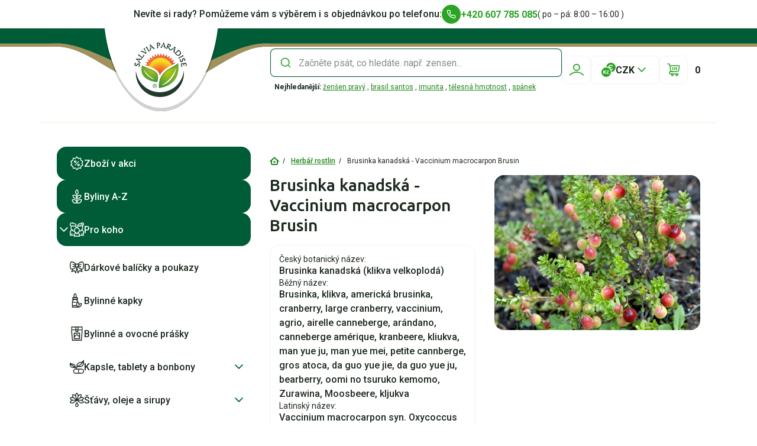

--- FILE ---
content_type: text/html; charset=utf-8
request_url: https://www.salviaparadise.cz/herbar-rostlin-brusinka-kanadska-vaccinium-macrocarpon-brusin-c-736_779.html
body_size: 54741
content:
<!DOCTYPE html>
<html lang="cs">
<head>
    <meta charset="UTF-8">
    <meta name="robots" content="index,follow">
    <meta name="viewport" content="width=device-width, height=device-height, initial-scale=1, shrink-to-fit=no, viewport-fit=cover, interactive-widget=resizes-content">
    <meta name="format-detection" content="telephone=no">
                <link rel="canonical" href="https://www.salviaparadise.cz/herbar-rostlin-brusinka-kanadska-vaccinium-macrocarpon-brusin-c-736_779.html">
        
        <link rel="preconnect" href=" https://fonts.googleapis.com/" crossorigin="anonymous">

    <link rel="apple-touch-icon" sizes="180x180" href="/images/favicon/apple-touch-icon.png">
    <link rel="icon" type="image/png" sizes="32x32" href="/images/favicon/favicon-32x32.png">
    <link rel="icon" type="image/png" sizes="16x16" href="/images/favicon/favicon-16x16.png">
    <link rel="manifest" href="/images/favicon/site.webmanifest" crossorigin="use-credentials">
    <link rel="mask-icon" href="/images/favicon/safari-pinned-tab.svg" color="#1d1d1b">
    <meta name="msapplication-TileColor" content="#ffffff">
    <meta name="theme-color" content="#ffffff">
                <link rel="preload" href="https://fonts.googleapis.com/css2?family=Roboto:wght@400;500;700&amp;family=Ubuntu:wght@500;700&amp;display=swap" as="style" onload="this.onload=null;this.rel='stylesheet'">
<noscript><link rel="stylesheet" href="https://fonts.googleapis.com/css2?family=Roboto:wght@400;500;700&amp;family=Ubuntu:wght@500;700&amp;display=swap"></noscript>
    <link rel="stylesheet" type="text/css" href="/templates/eshop_brilo/index.css?v=e3d8ea13f0ebc175836be460c764c349ccc83276">

    
    <title>
        Brusinka kanadská - Vaccinium macrocarpon Brusin
 | Salvia Paradise
    </title>
        <!-- Google Tag Manager -->
    <script>(function(w,d,s,l,i){w[l]=w[l]||[];w[l].push({'gtm.start':
                new Date().getTime(),event:'gtm.js'});var f=d.getElementsByTagName(s)[0],
            j=d.createElement(s),dl=l!='dataLayer'?'&l='+l:'';j.async=true;j.src=
            '//www.googletagmanager.com/gtm.js?id='+i+dl;f.parentNode.insertBefore(j,f);
        })(window,document,'script','dataLayer','GTM-5MRSCP');</script>
    <!-- End Google Tag Manager -->
        </head>

<body class="--default">

    
  <div class="main-header-top container d-flex gap-3 py-1 justify-content-center align-items-center u-line-bottom">
  <span class="main-header-top__title u-fw-600 u-fz-md d-none d-lg-block">
    Nevíte si rady? Pomůžeme vám s výběrem i s objednávkou po telefonu:
  </span>

      <div class="main-header-top__phone">
        <a class="link d-inline-flex align-items-center gap-1 --primary-to-primary --icon-before   --underline-none   --icon-background u-fw-700" href='tel:+420607785085' title="+420 607 785 085">
      <span class="link__header d-flex flex-column">
      <span class="link__title d-flex flex-wrap gap-1">
        +420 607 785 085
              </span>
          </span>

          <span class="link__icon d-flex align-items-center justify-content-center">
          
  <span class="icon d-flex align-items-center justify-content-center  --sm">
          <svg xmlns="http://www.w3.org/2000/svg" width="16" height="16" fill="none" viewBox="0 0 16 16"><path fill="#fff" d="M4.66.667H2.664a2.002 2.002 0 0 0-1.99 2.18A13.87 13.87 0 0 0 2.826 8.93a13.661 13.661 0 0 0 4.202 4.2 13.855 13.855 0 0 0 6.039 2.147 1.998 1.998 0 0 0 2.192-1.999V11.28a2 2 0 0 0-1.72-2.014 7.91 7.91 0 0 1-1.734-.431 1.998 1.998 0 0 0-1.12-.083l-.138.034a2 2 0 0 0-.85.5l-.48.479-.08-.05A10 10 0 0 1 6.21 6.79l-.05-.08.477-.477a2.003 2.003 0 0 0 .453-2.113 7.89 7.89 0 0 1-.43-1.726 2.004 2.004 0 0 0-2-1.726ZM2.665 2h2a.672.672 0 0 1 .673.574c.09.684.259 1.361.502 2.013a.668.668 0 0 1-.15.705l-.844.844a.667.667 0 0 0-.108.8 11.333 11.333 0 0 0 4.25 4.25c.261.15.589.105.801-.107l.847-.847a.663.663 0 0 1 .7-.147 9.234 9.234 0 0 0 2.021.503.662.662 0 0 1 .568.676v2.017a.67.67 0 0 1-.727.669 12.516 12.516 0 0 1-5.45-1.942 12.343 12.343 0 0 1-3.8-3.798 12.533 12.533 0 0 1-1.947-5.493.657.657 0 0 1 .172-.5A.667.667 0 0 1 2.666 2Z"/></svg>      </span>
      </span>
      </a>
    </div>
  
  
  <span class="main-header-top__description u-fw-400 u-fz-sm">
    ( po – pá: 8:00 – 16:00 )
  </span>
</div>

<header class="main-header position-sticky u-top-0 u-bg-white">
  <div class="main-header-middle u-line-bottom">
  <div class="container">
    <div class="main-header-middle__body d-flex align-items-center">

      <div class="main-header-mobile d-lg-none">
  <a class="btn u-posr u-cursor-pointer d-inline-flex gap-1 align-items-center justify-content-center flex-nowrap --secondary --xs   --icon-only    main-header-mobile__button" href='#'>
  
      <span class="btn__icon d-flex align-items-center justify-content-center">
        
  <span class="icon d-flex align-items-center justify-content-center  --md">
          <svg xmlns="http://www.w3.org/2000/svg" width="20" height="20" fill="none" viewBox="0 0 20 20"><path fill="#fff" fill-rule="evenodd" d="M1.667 10c0-.46.373-.834.833-.834h15a.833.833 0 0 1 0 1.667h-15A.833.833 0 0 1 1.667 10ZM1.667 5c0-.46.373-.833.833-.833h15a.833.833 0 0 1 0 1.666h-15A.833.833 0 0 1 1.667 5ZM1.667 15c0-.46.373-.834.833-.834h15a.833.833 0 0 1 0 1.667h-15A.833.833 0 0 1 1.667 15Z" clip-rule="evenodd"/></svg>      </span>
    </span>
  </a>
</div>
      
<div class="main-header-logo d-flex align-items-center justify-content-center">
  <a href="/" class="main-header-logo__link">
    <div>
          <img src="/templates/eshop_brilo/images/svg/logo-default.svg" class="main-header-logo__desktop d-none d-lg-block" alt="Salvia Paradise" aria-label="Salvia Paradise" width="92" height="92">
      <img src="/templates/eshop_brilo/images/svg/logo-mobile.svg" class="main-header-logo__mobile d-lg-none" alt="Salvia Paradise" aria-label="Salvia Paradise" width="140" height="33">
    </div>
  </a>
</div>
      


  
  
    <form class="base-form f-search flex-grow-1 --first-search --header" action="https://www.salviaparadise.cz/search-advanced/" method="GET" autocomplete="off" data-min_keyword_length="3" data-validate="jquery">
          <div class="f-search__body u-posr u-border-shadow d-flex flex-column column-gap-2 align-items-center u-posr">
      <div class="f-search__search-field w-100">
          <div class="f-text d-flex flex-column gap-1 u-posr f-search__input --icon-before">

  <div class="f-text__wrap d-flex align-items-center u-posr">

          <span class="f-text__icon --before">
          
  <span class="icon d-flex align-items-center justify-content-center">
          <svg xmlns="http://www.w3.org/2000/svg" width="20" height="20" fill="none" viewBox="0 0 20 20"><path fill="#2AA423" fill-rule="evenodd" d="M3.333 9.167a5.833 5.833 0 1 1 10.035 4.047.852.852 0 0 0-.154.154 5.833 5.833 0 0 1-9.88-4.201Zm10.515 5.86-.562-.563a.834.834 0 0 1-.072-1.096 5.9 5.9 0 0 0 .154-.155.833.833 0 0 1 1.096.073l.563.562c-.348.435-.744.83-1.179 1.178Zm0 0 3.063 3.062a.833.833 0 0 0 1.178-1.178l-3.062-3.063a7.5 7.5 0 1 0-1.178 1.179Z" clip-rule="evenodd"/><path fill="#2AA423" d="m13.286 14.464.562.562c.435-.348.83-.743 1.179-1.178l-.563-.562a.833.833 0 0 0-1.096-.072 5.9 5.9 0 0 1-.154.154.834.834 0 0 0 .072 1.096Z"/></svg>      </span>
      </span>

    
    <input class="f-base f-text__input u-fw-600 --native-placeholder" type="text" placeholder="Začněte psát, co hledáte. např. zensen..." name=keyword autocomplete="off">

    
    
      </div>

</div>
      </div>

      <div class="f-search__dropdown u-posa p-2 u-bg-white d-flex flex-column gap-1">
        <div class="f-search__dropdown-first-search d-none u-fw-700 u-fz-md pt-2 u-line-top">
          Zadejte např.: ženšen, únava, vitamin.
        </div>
        <div class="f-search__dropdown-first-search d-none u-fz-md">
          Začneme vyhledávat, až zadáte 3 znaky.
        </div>

        <div class="f-search__dropdown-searching d-none u-fw-700 u-fz-md pt-2 pb-1 u-line-top">
          Hledám
        </div>

        <div class="f-search__dropdown-content">
                  </div>
      </div>

      <span class="btn u-posr u-cursor-pointer d-inline-flex gap-1 align-items-center justify-content-center flex-nowrap --outline --xs   --icon-only    u-posa f-search__close-button">
  
      <span class="btn__icon d-flex align-items-center justify-content-center">
        
  <span class="icon d-flex align-items-center justify-content-center  --md">
          <svg xmlns="http://www.w3.org/2000/svg" width="20" height="20" fill="none" viewBox="0 0 20 20"><path fill="#005C37" fill-rule="evenodd" d="M15.59 5.59a.833.833 0 0 0-1.18-1.179L10 8.821l-4.41-4.41A.833.833 0 1 0 4.41 5.59L8.822 10l-4.41 4.411a.833.833 0 1 0 1.178 1.179L10 11.179l4.412 4.41a.833.833 0 0 0 1.178-1.178l-4.41-4.41 4.41-4.411ZM11.177 10 10 8.822 8.82 10 10 11.18 11.178 10Z" clip-rule="evenodd"/><path fill="#005C37" d="M11.178 10 10 8.822 8.82 10 10 11.18 11.178 10Z"/></svg>      </span>
    </span>
  </span>
    </div>

          <div class="f-search__top-searched u-fz-xs mt-1 ms-1">
      <span class="u-fw-700">Nejhledanější:</span>
                  <a class="link d-inline-flex align-items-center gap-1 --primary-600   --underline-initial     f-search__top-searched-link" href='/byliny-a-z-zensen-pravy-panax-ginseng-c-13_145.html' title="ženšen pravý">
      <span class="link__header d-flex flex-column">
      <span class="link__title d-flex flex-wrap gap-1">
        ženšen pravý
              </span>
          </span>

      </a>

          ,                  <a class="link d-inline-flex align-items-center gap-1 --primary-600   --underline-initial     f-search__top-searched-link" href='/kava-brasil-santos-1000g-p-1437.html' title="brasil santos">
      <span class="link__header d-flex flex-column">
      <span class="link__title d-flex flex-wrap gap-1">
        brasil santos
              </span>
          </span>

      </a>

          ,                  <a class="link d-inline-flex align-items-center gap-1 --primary-600   --underline-initial     f-search__top-searched-link" href='/ucinek/imunita' title="imunita">
      <span class="link__header d-flex flex-column">
      <span class="link__title d-flex flex-wrap gap-1">
        imunita
              </span>
          </span>

      </a>

          ,                  <a class="link d-inline-flex align-items-center gap-1 --primary-600   --underline-initial     f-search__top-searched-link" href='/ucinek/telesna-hmotnost' title="tělesná hmotnost">
      <span class="link__header d-flex flex-column">
      <span class="link__title d-flex flex-wrap gap-1">
        tělesná hmotnost
              </span>
          </span>

      </a>

          ,                  <a class="link d-inline-flex align-items-center gap-1 --primary-600   --underline-initial     f-search__top-searched-link" href='/ucinek/spanek' title="spánek">
      <span class="link__header d-flex flex-column">
      <span class="link__title d-flex flex-wrap gap-1">
        spánek
              </span>
          </span>

      </a>

                        </div>
      </form>
      <div class="main-header-actions d-flex column-gap-1 u-posr">
  <div class="i-user-login u-effect-fade u-overlay-mobile u-posr u-z-index-1">
    <a class="btn u-posr u-cursor-pointer d-inline-flex gap-1 align-items-center justify-content-center flex-nowrap --outline-secondary --sm   --icon-only    i-user-login__button" href='https://www.salviaparadise.cz/login'>
  
      <span class="btn__icon d-flex align-items-center justify-content-center">
        
  <span class="icon d-flex align-items-center justify-content-center  --lg">
          <svg xmlns="http://www.w3.org/2000/svg" width="24" height="24" fill="none" viewBox="0 0 24 24"><path fill="#000" d="M23.095 21.61a.904.904 0 0 1-.656-.28A14.318 14.318 0 0 0 12 16.872c-3.982 0-7.69 1.583-10.44 4.458a.907.907 0 0 1-1.28.03.902.902 0 0 1-.03-1.277 16.265 16.265 0 0 1 5.25-3.668 16.158 16.158 0 0 1 6.5-1.35 16.158 16.158 0 0 1 9.317 2.93 16.352 16.352 0 0 1 2.433 2.088.902.902 0 0 1-.655 1.527ZM12 13.966a5.972 5.972 0 0 1-4.24-1.752 5.961 5.961 0 0 1-1.757-4.23 5.961 5.961 0 0 1 1.756-4.23A5.976 5.976 0 0 1 12 1.998a5.972 5.972 0 0 1 4.24 1.752 5.96 5.96 0 0 1 1.757 4.231 5.96 5.96 0 0 1-1.756 4.23A5.978 5.978 0 0 1 12 13.967Zm0-10.159a4.186 4.186 0 0 0-4.186 4.176 4.186 4.186 0 0 0 8.371 0A4.186 4.186 0 0 0 12 3.807Z"/></svg>      </span>
    </span>
  </a>

  <span class="btn u-posr u-cursor-pointer d-inline-flex gap-1 align-items-center justify-content-center flex-nowrap --outline --sm   --icon-only    i-user-login__close">
  
      <span class="btn__icon d-flex align-items-center justify-content-center">
        
  <span class="icon d-flex align-items-center justify-content-center  --md">
          <svg xmlns="http://www.w3.org/2000/svg" width="20" height="20" fill="none" viewBox="0 0 20 20"><path fill="#005C37" fill-rule="evenodd" d="M15.59 5.59a.833.833 0 0 0-1.18-1.179L10 8.821l-4.41-4.41A.833.833 0 1 0 4.41 5.59L8.822 10l-4.41 4.411a.833.833 0 1 0 1.178 1.179L10 11.179l4.412 4.41a.833.833 0 0 0 1.178-1.178l-4.41-4.41 4.41-4.411ZM11.177 10 10 8.822 8.82 10 10 11.18 11.178 10Z" clip-rule="evenodd"/><path fill="#005C37" d="M11.178 10 10 8.822 8.82 10 10 11.18 11.178 10Z"/></svg>      </span>
    </span>
  </span>

      <div class="i-user-menu u-posa u-top-100-p u-right-0 u-border-radius-sm u-decoration-arrow u-hover-offset-top u-effect-fade__target i-user-login__menu">
  <div class="i-user-menu__body d-flex flex-column u-box-shadow u-border-radius-sm u-bg-white overflow-hidden w-100">
    <div class="d-flex flex-column p-2 row-gap-2">
              <h3 class="base-heading mb-0 u-fw-700 u-h6 pb-2 u-line-bottom">
            Nepřihlášený uživatel
      </h3>
      
      <div class="d-flex flex-column row-gap-1">
                  <a class="link d-inline-flex align-items-center gap-1 --black      --background  u-fw-600 u-fz-sm" href='https://www.salviaparadise.cz/password_forgotten' title="Zapomenuté heslo">
      <span class="link__header d-flex flex-column">
      <span class="link__title d-flex flex-wrap gap-1">
        Zapomenuté heslo
              </span>
          </span>

      </a>
                  <a class="link d-inline-flex align-items-center gap-1 --black      --background  u-fw-600 u-fz-sm" href='https://www.salviaparadise.cz/account/create' title="Registrovat se">
      <span class="link__header d-flex flex-column">
      <span class="link__title d-flex flex-wrap gap-1">
        Registrovat se
              </span>
          </span>

      </a>
              </div>
    </div>

          <a class="btn u-posr u-cursor-pointer d-inline-flex gap-1 align-items-center justify-content-center flex-nowrap --secondary --xs       i-user-panel__login" href='https://www.salviaparadise.cz/login'>
      <span class="btn__title">
      Přihlásit se
    </span>
  
      <span class="btn__icon d-flex align-items-center justify-content-center">
        
  <span class="icon d-flex align-items-center justify-content-center  --md">
          <svg xmlns="http://www.w3.org/2000/svg" width="16" height="16" fill="none" viewBox="0 0 16 16"><path fill="#fff" fill-rule="evenodd" d="M9.334 1.999c0-.368.298-.667.666-.667h2.667a2 2 0 0 1 2 2v9.333a2 2 0 0 1-2 2H10a.667.667 0 1 1 0-1.333h2.667a.667.667 0 0 0 .667-.667V3.332a.666.666 0 0 0-.667-.667H10A.667.667 0 0 1 9.334 2Z" clip-rule="evenodd"/><path fill="#fff" fill-rule="evenodd" d="M10.473 8.469a.665.665 0 0 1-.434.195h-.005a.683.683 0 0 1 .005 0 .666.666 0 0 0 .433-.194l.001-.001ZM10.667 8v-.004V8Zm-.05-.258Z" clip-rule="evenodd"/><path fill="#fff" d="M2 7.332a.667.667 0 0 0 0 1.333h6.39L9.058 8l-.666-.667H2Z"/><path fill="#fff" d="m8.39 7.332.667.667-.666.666H10.039a.666.666 0 0 0 .433-.195l.001-.001A.668.668 0 0 0 10.667 8v-.004a.667.667 0 0 0-.191-.466l-.004-.004A.665.665 0 0 0 10 7.332H8.39Z"/><path fill="#fff" d="M7.138 4.194a.667.667 0 1 0-.943.943l2.196 2.195H10c.183 0 .35.074.47.195L7.138 4.194ZM7.138 11.803l3.334-3.333a.666.666 0 0 1-.433.194h-.005l-.03.001H8.39l-2.195 2.196a.667.667 0 1 0 .943.942Z"/></svg>      </span>
    </span>
  </a>
      </div>
</div>
  </div>

      <div class="d-none d-lg-block">
      <div class="i-currency-select u-effect-fade u-posr">
  <div class="i-currency-select__select d-flex u-border-gray u-border-radius-sm justify-content-center align-items-center p-1 u-fw-700">
      
  <span class="icon d-flex align-items-center justify-content-center  --lg">
          <svg xmlns="http://www.w3.org/2000/svg" width="24" height="24" fill="none" viewBox="0 0 24 24"><g fill="#2AA423" clip-path="url(#a)"><path d="M16 0a8.002 8.002 0 0 0-7.877 6.595 9.35 9.35 0 0 1 3.466.71A4.473 4.473 0 0 1 16 3.534c1.178 0 2.33.477 3.16 1.309a.703.703 0 1 1-.995.993A3.077 3.077 0 0 0 16 4.939a3.064 3.064 0 0 0-2.976 2.358l3.73.002a.703.703 0 0 1 0 1.406h-.001l-2.823-.001a9.479 9.479 0 0 1 2.072 2.357c.807 0 1.595-.327 2.162-.896a.703.703 0 0 1 .996.993 4.492 4.492 0 0 1-2.466 1.254 9.35 9.35 0 0 1 .71 3.465A8 8 0 0 0 16 0Z"/><path d="M8 8a8 8 0 1 0 0 16A8 8 0 0 0 8 8Zm1.686 4.766a.356.356 0 0 1 .193-.163.546.546 0 0 1 .26-.033c.1.01.185.054.252.129l.604.679.605-.68a.38.38 0 0 1 .251-.128c.091-.01.178.001.26.033.089.035.154.09.193.163.027.05.057.154-.042.282l-.594.79c-.157.215-.384.323-.672.323a.781.781 0 0 1-.666-.323l-.602-.79c-.098-.128-.068-.231-.042-.282Zm-1.42 6.246c-.104.105-.254.157-.446.157a.69.69 0 0 1-.398-.105 2.312 2.312 0 0 1-.312-.27l-2.47-2.471v2.162c0 .448-.231.684-.668.684-.436 0-.667-.236-.667-.684v-5.243c0-.442.23-.676.667-.676.437 0 .667.234.667.676v2.046l2.4-2.408c.102-.102.206-.18.31-.232a.809.809 0 0 1 .364-.082c.202 0 .35.057.445.169.091.11.129.24.11.386a.658.658 0 0 1-.2.386l-2.269 2.242 2.393 2.427c.14.134.216.282.223.438a.507.507 0 0 1-.148.398Zm2.113-1.225c.192.23.46.342.818.342.237 0 .487-.07.744-.21.15-.086.29-.103.415-.048.118.052.204.14.255.26.05.116.06.24.033.37a.523.523 0 0 1-.248.333 2.31 2.31 0 0 1-.652.27 2.748 2.748 0 0 1-.645.083c-.471 0-.888-.098-1.238-.292a2.033 2.033 0 0 1-.822-.834c-.19-.357-.287-.78-.287-1.255 0-.477.097-.895.288-1.243.192-.35.469-.623.822-.812.35-.188.766-.283 1.237-.283.202 0 .423.028.658.082.237.056.464.15.673.28a.5.5 0 0 1 .254.34.56.56 0 0 1-.325.624c-.127.054-.268.037-.42-.05a1.52 1.52 0 0 0-.742-.218c-.359 0-.627.107-.82.327-.193.22-.29.544-.29.961 0 .413.098.74.292.973Z"/></g><defs><clipPath id="a"><path fill="#fff" d="M0 0h24v24H0z"/></clipPath></defs></svg>      </span>
    CZK
      
  <span class="icon d-flex align-items-center justify-content-center  --lg i-currency-select__arrow">
          <svg xmlns="http://www.w3.org/2000/svg" width="25" height="24" fill="none" viewBox="0 0 25 24"><path fill="#2AA423" fill-rule="evenodd" d="M5.793 8.293a1 1 0 0 1 1.414 0l5.293 5.293 5.293-5.293a1 1 0 1 1 1.414 1.414l-6 6a1 1 0 0 1-1.414 0l-6-6a1 1 0 0 1 0-1.414Z" clip-rule="evenodd"/></svg>      </span>
  </div>

      <div class="i-currency-menu u-posa u-top-100-p u-right-0 d-flex flex-column row-gap-2 p-1 u-box-shadow u-border-radius-sm u-decoration-arrow u-hover-offset-top u-bg-white w-100 u-effect-fade__target">
      <a class="link d-inline-flex align-items-center gap-1 --black      --background  i-currency-menu__link u-line-bottom u-fw-600 u-fz-sm justify-content-center" href='https://www.salviaparadise.cz/currency/CZK' title="CZK">
      <span class="link__header d-flex flex-column">
      <span class="link__title d-flex flex-wrap gap-1">
        CZK
              </span>
          </span>

      </a>
      <a class="link d-inline-flex align-items-center gap-1 --black      --background  i-currency-menu__link u-line-bottom u-fw-600 u-fz-sm justify-content-center" href='https://www.salviaparadise.cz/currency/EUR' title="EUR">
      <span class="link__header d-flex flex-column">
      <span class="link__title d-flex flex-wrap gap-1">
        EUR
              </span>
          </span>

      </a>
  </div>
  </div>
    </div>
  
      <div class="main-header-actions__cart-button">
      
<div class="main-header-cart d-flex align-items-center ">
  <div class="main-header-cart__button u-posr u-effect-fade">
    <div class="i-cart-button u-posr main-header-cart__button-open">
  <a class="btn u-posr u-cursor-pointer d-inline-flex gap-1 align-items-center justify-content-center flex-nowrap --outline-secondary --sm   --icon-only" href='/cart'>
  
      <span class="btn__icon d-flex align-items-center justify-content-center">
        
  <span class="icon d-flex align-items-center justify-content-center  --lg">
          <svg xmlns="http://www.w3.org/2000/svg" width="24" height="24" fill="none" viewBox="0 0 24 24"><path fill="#1C291E" d="M18.36 15.75h-11a.75.75 0 1 1 0-1.5h11a1.24 1.24 0 0 0 1.22-1L21 6.05a.249.249 0 0 0 0-.21.25.25 0 0 0-.19-.09H5.54a.75.75 0 0 1 0-1.5h15.24a1.76 1.76 0 0 1 1.72 2.09l-1.44 7.2a2.77 2.77 0 0 1-2.7 2.21Z"/><path fill="#1C291E" d="M7.32 15.75a.76.76 0 0 1-.74-.62L4.41 3a.26.26 0 0 0-.25-.2H2a.75.75 0 0 1 0-1.5h2.16a1.77 1.77 0 0 1 1.73 1.38l2.17 12.19a.75.75 0 0 1-.61.87l-.13.01ZM10 22.75a2.25 2.25 0 1 1 0-4.5 2.25 2.25 0 0 1 0 4.5Zm0-3a.75.75 0 1 0 .75.75.76.76 0 0 0-.75-.75ZM17.5 22.75a2.25 2.25 0 1 1 0-4.5 2.25 2.25 0 0 1 0 4.5Zm0-3a.75.75 0 1 0 .75.75.76.76 0 0 0-.75-.75Z"/><path fill="#1C291E" d="M20 19.75H7a2.75 2.75 0 1 1 0-5.5h4a.75.75 0 1 1 0 1.5H7a1.25 1.25 0 0 0 0 2.5h13a.75.75 0 1 1 0 1.5ZM14 12.75a.76.76 0 0 1-.75-.75V8a.75.75 0 1 1 1.5 0v4a.76.76 0 0 1-.75.75ZM16.75 12.75A.76.76 0 0 1 16 12V8a.75.75 0 1 1 1.5 0v4a.76.76 0 0 1-.75.75ZM10.75 12.75A.76.76 0 0 1 10 12V8a.75.75 0 1 1 1.5 0v4a.76.76 0 0 1-.75.75Z"/></svg>      </span>
    </span>
  </a>

  <span class="main-header-cart__amount  u-posa u-color-white u-bg-primary u-fz-xs d-none align-items-center justify-content-center u-fw-700 u-z-index-1">
    0
  </span>
</div>
          <div class="main-header-cart__panel u-effect-fade__target u-posa u-top-100-p u-right-0 p-2  u-box-shadow u-border-radius-sm u-decoration-arrow u-hover-offset-top u-bg-white">
        <div class="i-cart-overview d-flex flex-column row-gap-2">
  <div class="i-cart-overview__header u-line-bottom pb-2 d-flex align-items-center gap-2 u-z-index-10">
    <div class="i-cart-button u-posr i-cart-overview__cart-button">
  <a class="btn u-posr u-cursor-pointer d-inline-flex gap-1 align-items-center justify-content-center flex-nowrap --outline-secondary --sm   --icon-only" href='/cart'>
  
      <span class="btn__icon d-flex align-items-center justify-content-center">
        
  <span class="icon d-flex align-items-center justify-content-center  --lg">
          <svg xmlns="http://www.w3.org/2000/svg" width="24" height="24" fill="none" viewBox="0 0 24 24"><path fill="#1C291E" d="M18.36 15.75h-11a.75.75 0 1 1 0-1.5h11a1.24 1.24 0 0 0 1.22-1L21 6.05a.249.249 0 0 0 0-.21.25.25 0 0 0-.19-.09H5.54a.75.75 0 0 1 0-1.5h15.24a1.76 1.76 0 0 1 1.72 2.09l-1.44 7.2a2.77 2.77 0 0 1-2.7 2.21Z"/><path fill="#1C291E" d="M7.32 15.75a.76.76 0 0 1-.74-.62L4.41 3a.26.26 0 0 0-.25-.2H2a.75.75 0 0 1 0-1.5h2.16a1.77 1.77 0 0 1 1.73 1.38l2.17 12.19a.75.75 0 0 1-.61.87l-.13.01ZM10 22.75a2.25 2.25 0 1 1 0-4.5 2.25 2.25 0 0 1 0 4.5Zm0-3a.75.75 0 1 0 .75.75.76.76 0 0 0-.75-.75ZM17.5 22.75a2.25 2.25 0 1 1 0-4.5 2.25 2.25 0 0 1 0 4.5Zm0-3a.75.75 0 1 0 .75.75.76.76 0 0 0-.75-.75Z"/><path fill="#1C291E" d="M20 19.75H7a2.75 2.75 0 1 1 0-5.5h4a.75.75 0 1 1 0 1.5H7a1.25 1.25 0 0 0 0 2.5h13a.75.75 0 1 1 0 1.5ZM14 12.75a.76.76 0 0 1-.75-.75V8a.75.75 0 1 1 1.5 0v4a.76.76 0 0 1-.75.75ZM16.75 12.75A.76.76 0 0 1 16 12V8a.75.75 0 1 1 1.5 0v4a.76.76 0 0 1-.75.75ZM10.75 12.75A.76.76 0 0 1 10 12V8a.75.75 0 1 1 1.5 0v4a.76.76 0 0 1-.75.75Z"/></svg>      </span>
    </span>
  </a>

  <span class="main-header-cart__amount  u-posa u-color-white u-bg-primary u-fz-xs d-none align-items-center justify-content-center u-fw-700 u-z-index-1">
    0
  </span>
</div>

    <h3 class="base-heading mb-0 u-fw-700 u-h6 i-cart-overview__title">
            Váš košík
      </h3>

    <div class="i-cart-overview__currency">
      <div class="i-currency-select u-effect-fade u-posr">
  <div class="i-currency-select__select d-flex u-border-gray u-border-radius-sm justify-content-center align-items-center p-1 u-fw-700">
      
  <span class="icon d-flex align-items-center justify-content-center  --lg">
          <svg xmlns="http://www.w3.org/2000/svg" width="24" height="24" fill="none" viewBox="0 0 24 24"><g fill="#2AA423" clip-path="url(#a)"><path d="M16 0a8.002 8.002 0 0 0-7.877 6.595 9.35 9.35 0 0 1 3.466.71A4.473 4.473 0 0 1 16 3.534c1.178 0 2.33.477 3.16 1.309a.703.703 0 1 1-.995.993A3.077 3.077 0 0 0 16 4.939a3.064 3.064 0 0 0-2.976 2.358l3.73.002a.703.703 0 0 1 0 1.406h-.001l-2.823-.001a9.479 9.479 0 0 1 2.072 2.357c.807 0 1.595-.327 2.162-.896a.703.703 0 0 1 .996.993 4.492 4.492 0 0 1-2.466 1.254 9.35 9.35 0 0 1 .71 3.465A8 8 0 0 0 16 0Z"/><path d="M8 8a8 8 0 1 0 0 16A8 8 0 0 0 8 8Zm1.686 4.766a.356.356 0 0 1 .193-.163.546.546 0 0 1 .26-.033c.1.01.185.054.252.129l.604.679.605-.68a.38.38 0 0 1 .251-.128c.091-.01.178.001.26.033.089.035.154.09.193.163.027.05.057.154-.042.282l-.594.79c-.157.215-.384.323-.672.323a.781.781 0 0 1-.666-.323l-.602-.79c-.098-.128-.068-.231-.042-.282Zm-1.42 6.246c-.104.105-.254.157-.446.157a.69.69 0 0 1-.398-.105 2.312 2.312 0 0 1-.312-.27l-2.47-2.471v2.162c0 .448-.231.684-.668.684-.436 0-.667-.236-.667-.684v-5.243c0-.442.23-.676.667-.676.437 0 .667.234.667.676v2.046l2.4-2.408c.102-.102.206-.18.31-.232a.809.809 0 0 1 .364-.082c.202 0 .35.057.445.169.091.11.129.24.11.386a.658.658 0 0 1-.2.386l-2.269 2.242 2.393 2.427c.14.134.216.282.223.438a.507.507 0 0 1-.148.398Zm2.113-1.225c.192.23.46.342.818.342.237 0 .487-.07.744-.21.15-.086.29-.103.415-.048.118.052.204.14.255.26.05.116.06.24.033.37a.523.523 0 0 1-.248.333 2.31 2.31 0 0 1-.652.27 2.748 2.748 0 0 1-.645.083c-.471 0-.888-.098-1.238-.292a2.033 2.033 0 0 1-.822-.834c-.19-.357-.287-.78-.287-1.255 0-.477.097-.895.288-1.243.192-.35.469-.623.822-.812.35-.188.766-.283 1.237-.283.202 0 .423.028.658.082.237.056.464.15.673.28a.5.5 0 0 1 .254.34.56.56 0 0 1-.325.624c-.127.054-.268.037-.42-.05a1.52 1.52 0 0 0-.742-.218c-.359 0-.627.107-.82.327-.193.22-.29.544-.29.961 0 .413.098.74.292.973Z"/></g><defs><clipPath id="a"><path fill="#fff" d="M0 0h24v24H0z"/></clipPath></defs></svg>      </span>
    CZK
      
  <span class="icon d-flex align-items-center justify-content-center  --lg i-currency-select__arrow">
          <svg xmlns="http://www.w3.org/2000/svg" width="25" height="24" fill="none" viewBox="0 0 25 24"><path fill="#2AA423" fill-rule="evenodd" d="M5.793 8.293a1 1 0 0 1 1.414 0l5.293 5.293 5.293-5.293a1 1 0 1 1 1.414 1.414l-6 6a1 1 0 0 1-1.414 0l-6-6a1 1 0 0 1 0-1.414Z" clip-rule="evenodd"/></svg>      </span>
  </div>

      <div class="i-currency-menu u-posa u-top-100-p u-right-0 d-flex flex-column row-gap-2 p-1 u-box-shadow u-border-radius-sm u-decoration-arrow u-hover-offset-top u-bg-white w-100 u-effect-fade__target">
      <a class="link d-inline-flex align-items-center gap-1 --black      --background  i-currency-menu__link u-line-bottom u-fw-600 u-fz-sm justify-content-center" href='https://www.salviaparadise.cz/currency/CZK' title="CZK">
      <span class="link__header d-flex flex-column">
      <span class="link__title d-flex flex-wrap gap-1">
        CZK
              </span>
          </span>

      </a>
      <a class="link d-inline-flex align-items-center gap-1 --black      --background  i-currency-menu__link u-line-bottom u-fw-600 u-fz-sm justify-content-center" href='https://www.salviaparadise.cz/currency/EUR' title="EUR">
      <span class="link__header d-flex flex-column">
      <span class="link__title d-flex flex-wrap gap-1">
        EUR
              </span>
          </span>

      </a>
  </div>
  </div>
    </div>

    <div class="i-cart-overview__close d-flex justify-content-end flex-grow-1">
      <a class="btn u-posr u-cursor-pointer d-inline-flex gap-1 align-items-center justify-content-center flex-nowrap --outline --xs   --icon-only    i-cart-overview__close-button" href='#' title="Zavřít">
  
      <span class="btn__icon d-flex align-items-center justify-content-center">
        
  <span class="icon d-flex align-items-center justify-content-center  --md">
          <svg xmlns="http://www.w3.org/2000/svg" width="20" height="20" fill="none" viewBox="0 0 20 20"><path fill="#005C37" fill-rule="evenodd" d="M15.59 5.59a.833.833 0 0 0-1.18-1.179L10 8.821l-4.41-4.41A.833.833 0 1 0 4.41 5.59L8.822 10l-4.41 4.411a.833.833 0 1 0 1.178 1.179L10 11.179l4.412 4.41a.833.833 0 0 0 1.178-1.178l-4.41-4.41 4.41-4.411ZM11.177 10 10 8.822 8.82 10 10 11.18 11.178 10Z" clip-rule="evenodd"/><path fill="#005C37" d="M11.178 10 10 8.822 8.82 10 10 11.18 11.178 10Z"/></svg>      </span>
    </span>
  </a>
    </div>
  </div>

  <div class="i-cart-overview__products d-flex flex-column">
    
    
    <div class="i-cart-overview__empty text-center d-flex flex-column row-gap-1 align-items-center p-2 pt-0 u-posr u-line-bottom">
      Váš nákupní košík je prázdný
    </div>
  </div>

  
  
  <div class="i-cart-overview__actions mt-1 d-flex gap-3 justify-content-between flex-row-reverse">
    <a class="btn u-posr u-cursor-pointer d-inline-flex gap-1 align-items-center justify-content-center flex-nowrap --tertiary --xs" href='/cart'>
      <span class="btn__title">
      Přejít do košíku
    </span>
  
      <span class="btn__icon d-flex align-items-center justify-content-center">
        
  <span class="icon d-flex align-items-center justify-content-center  --lg">
          <svg xmlns="http://www.w3.org/2000/svg" width="24" height="24" fill="none" viewBox="0 0 24 24"><path fill="#1C291E" d="M18.36 15.75h-11a.75.75 0 1 1 0-1.5h11a1.24 1.24 0 0 0 1.22-1L21 6.05a.249.249 0 0 0 0-.21.25.25 0 0 0-.19-.09H5.54a.75.75 0 0 1 0-1.5h15.24a1.76 1.76 0 0 1 1.72 2.09l-1.44 7.2a2.77 2.77 0 0 1-2.7 2.21Z"/><path fill="#1C291E" d="M7.32 15.75a.76.76 0 0 1-.74-.62L4.41 3a.26.26 0 0 0-.25-.2H2a.75.75 0 0 1 0-1.5h2.16a1.77 1.77 0 0 1 1.73 1.38l2.17 12.19a.75.75 0 0 1-.61.87l-.13.01ZM10 22.75a2.25 2.25 0 1 1 0-4.5 2.25 2.25 0 0 1 0 4.5Zm0-3a.75.75 0 1 0 .75.75.76.76 0 0 0-.75-.75ZM17.5 22.75a2.25 2.25 0 1 1 0-4.5 2.25 2.25 0 0 1 0 4.5Zm0-3a.75.75 0 1 0 .75.75.76.76 0 0 0-.75-.75Z"/><path fill="#1C291E" d="M20 19.75H7a2.75 2.75 0 1 1 0-5.5h4a.75.75 0 1 1 0 1.5H7a1.25 1.25 0 0 0 0 2.5h13a.75.75 0 1 1 0 1.5ZM14 12.75a.76.76 0 0 1-.75-.75V8a.75.75 0 1 1 1.5 0v4a.76.76 0 0 1-.75.75Z"/><path fill="#1C291E" d="M14 12.75a.74.74 0 0 1-.53-.22l-2-2a.75.75 0 0 1 1.06-1.06L14 10.94l1.47-1.47a.75.75 0 0 1 1.06 1.06l-2 2a.741.741 0 0 1-.53.22Z"/></svg>      </span>
    </span>
  </a>

      </div>
</div>
      </div>

        <div class="c-modal --size-sm  --hidden" id="modal-cart-delete">
  <div class="c-modal__dialog">

    <div class="c-modal__content u-border-radius-sm">
      <div class="c-modal__inner d-flex flex-column">

        
        <div class="c-modal__body">
                    <div class="d-flex flex-column text-center">
            <h3 class="base-heading mb-0 u-fw-700 u-h4 mb-5">
            Skutečně si přejete odstranit obsah košíku?
      </h3>

            <span class="btn u-posr u-cursor-pointer d-inline-flex gap-1 align-items-center justify-content-center flex-nowrap --secondary --xs       c-modal__close mb-3">
      <span class="btn__title">
      Ne, nechci odstranit obsah košíku
    </span>
  
  </span>

            <span class="btn u-posr u-cursor-pointer d-inline-flex gap-1 align-items-center justify-content-center flex-nowrap --outline --xs       --js-cart-clear c-modal__close">
      <span class="btn__title">
      Ano, odstranit obsah košíku
    </span>
  
  </span>
          </div>
                </div>

        
              </div>
    </div>
  </div>

</div>
      </div>

  <span class="main-header-cart__value u-fw-700">
      0
  </span>
  <span class="main-header-cart__title u-fw-700 ms-1 d-none">Váš košík</span>
</div>
    </div>
  </div>
    </div>
  </div>
</div>
</header>

<div class="main-header-divider container u-bg-white u-line-bottom py-3 mb-5 mx-auto"></div>


<main>
      <div class="content-w-aside --aside-visible ">
  <div class="container content-w-aside__container">
    <div class="content-w-aside__row">

      <div class="content-w-aside__aside d-flex flex-column row-gap-4">
              <div class="main-header-mobile-panel d-none u-bg-white overflow-hidden w-100 main-header-mobile__panel  --without-header-line">
  <div class="main-header-mobile-panel__header u-line-bottom pb-3 d-flex gap-2 u-z-index-10">

    <div class="main-header-mobile-panel__header-content flex-grow-1 d-flex gap-2 align-items-center">
              
                  
<div class="main-header-logo d-flex align-items-center justify-content-center">
  <a href="/" class="main-header-logo__link">
    <div>
          <span class="d-none">Salvia Paradise</span>
          <img src="/templates/eshop_brilo/images/svg/logo-default.svg" class="main-header-logo__desktop d-none d-lg-block" alt="Salvia Paradise" aria-label="Salvia Paradise" width="92" height="92">
      <img src="/templates/eshop_brilo/images/svg/logo-mobile.svg" class="main-header-logo__mobile d-lg-none" alt="Salvia Paradise" aria-label="Salvia Paradise" width="140" height="33">
    </div>
  </a>
</div>
                  </div>

    <a class="btn u-posr u-cursor-pointer d-inline-flex gap-1 align-items-center justify-content-center flex-nowrap --outline --xs   --icon-only    main-header-mobile-panel__close" href='#' title="Zavřít">
  
      <span class="btn__icon d-flex align-items-center justify-content-center">
        
  <span class="icon d-flex align-items-center justify-content-center  --md">
          <svg xmlns="http://www.w3.org/2000/svg" width="20" height="20" fill="none" viewBox="0 0 20 20"><path fill="#005C37" fill-rule="evenodd" d="M15.59 5.59a.833.833 0 0 0-1.18-1.179L10 8.821l-4.41-4.41A.833.833 0 1 0 4.41 5.59L8.822 10l-4.41 4.411a.833.833 0 1 0 1.178 1.179L10 11.179l4.412 4.41a.833.833 0 0 0 1.178-1.178l-4.41-4.41 4.41-4.411ZM11.177 10 10 8.822 8.82 10 10 11.18 11.178 10Z" clip-rule="evenodd"/><path fill="#005C37" d="M11.178 10 10 8.822 8.82 10 10 11.18 11.178 10Z"/></svg>      </span>
    </span>
  </a>
  </div>

  <div class="main-header-mobile-panel__body d-flex gap-3 flex-column">
                  <div class="g-categories d-flex flex-column row-gap-1 overflow-hidden">
      <div class="g-categories__highlighted d-flex flex-column row-gap-1 mb-1">
              
<div class="i-category u-posr  --with-link">
  <a class="i-category__link py-1 px-3 d-flex u-color-black align-items-center u-fw-600 u-border-radius-md u-bg-white --highlighted" href="/vyprodej-c-822.html" title="Zboží v akci">
    
  <span class="icon d-flex align-items-center justify-content-center  --lg">
          <svg xmlns="http://www.w3.org/2000/svg" width="24" height="24" fill="none" viewBox="0 0 24 24"><mask id="a" width="24" height="24" x="0" y="0" maskUnits="userSpaceOnUse" style="mask-type:luminance"><path fill="#fff" d="M0 0h24v24H0V0Z"/></mask><g mask="url(#a)"><path fill="#1C291E" fill-rule="evenodd" d="m12 24.001 2.881-3.228 3.893.551.685-3.905 3.502-1.857L21.221 12l1.74-3.561-3.502-1.858-.685-3.905-3.893.55L12 .003 9.119 3.227l-3.893-.551L4.54 6.58 1.039 8.439 2.779 12l-1.74 3.562L4.54 17.42l.685 3.904 3.893-.55L11.999 24Zm0-2.111-2.333-2.614-3.291.465-.569-3.242L2.9 14.957 4.345 12 2.9 9.043l2.907-1.542.569-3.242 3.29.465L12 2.112l2.333 2.612 3.291-.465.569 3.242L21.1 9.043 19.655 12l1.445 2.957-2.907 1.542-.569 3.242-3.29-.465L12 21.89Z" clip-rule="evenodd"/></g><path fill="#1C291E" fill-rule="evenodd" d="m9.187 15.807 6.62-6.62-.995-.994-6.619 6.62.994.994Z" clip-rule="evenodd"/><mask id="b" width="24" height="24" x="0" y="0" maskUnits="userSpaceOnUse" style="mask-type:luminance"><path fill="#fff" d="M0 0h24v24H0V0Z"/></mask><g fill="#1C291E" fill-rule="evenodd" clip-rule="evenodd" mask="url(#b)"><path d="M12.703 14.813a2.11 2.11 0 1 0 4.219 0 2.11 2.11 0 0 0-4.219 0Zm2.11.703a.703.703 0 1 1 0-1.407.703.703 0 0 1 0 1.407ZM7.078 9.188a2.11 2.11 0 1 0 4.219 0 2.11 2.11 0 0 0-4.219 0Zm2.11.703a.703.703 0 1 1 0-1.407.703.703 0 0 1 0 1.407Z"/></g></svg>      </span>

  <span class="i-category__title">Zboží v akci</span>
  </a>

  </div>
              
<div class="i-category u-posr  --with-link">
  <a class="i-category__link py-1 px-3 d-flex u-color-black align-items-center u-fw-600 u-border-radius-md u-bg-white --highlighted" href="/byliny-a-z-c-13.html" title="Byliny A-Z">
    
  <span class="icon d-flex align-items-center justify-content-center  --lg">
          <svg xmlns="http://www.w3.org/2000/svg" width="24" height="24" fill="none" viewBox="0 0 24 24"><g clip-path="url(#a)"><mask id="b" width="24" height="24" x="0" y="0" maskUnits="userSpaceOnUse" style="mask-type:luminance"><path fill="#fff" d="M24 0H0v24h24V0Z"/></mask><g fill="#1C291E" mask="url(#b)"><path d="M14.73 24a9.529 9.529 0 0 1-2.972-.505l-.506-.185.047-.537c.014-.152.357-3.736 2.767-5.268 2.41-1.532 5.801-.32 5.945-.268l.506.185-.047.537c-.014.152-.356 3.736-2.767 5.268-.926.589-1.996.773-2.972.773Zm-1.944-1.666c.923.235 2.823.558 4.163-.293 1.339-.851 1.853-2.708 2.033-3.644-.923-.234-2.823-.556-4.162.294-.935.595-1.46 1.694-1.737 2.512-.146.433-.24.83-.297 1.131Z"/><path d="M9.269 24c-.976 0-2.047-.184-2.973-.773-2.41-1.532-2.753-5.116-2.766-5.268l-.048-.537.507-.185c.143-.053 3.534-1.264 5.945.268 2.41 1.532 2.753 5.116 2.766 5.268l.048.537-.507.185A9.526 9.526 0 0 1 9.27 24Zm-4.252-5.603c.18.936.695 2.793 2.034 3.644.935.594 2.154.603 3.011.506a8.671 8.671 0 0 0 1.15-.211c-.179-.935-.693-2.793-2.033-3.645-1.339-.85-3.238-.528-4.162-.294ZM14.39 15.811a8.43 8.43 0 0 1-2.632-.446l-.506-.185.047-.537c.012-.135.316-3.314 2.462-4.678 2.146-1.364 5.154-.289 5.28-.243l.507.186-.047.537c-.012.134-.316 3.313-2.462 4.677-.826.525-1.78.69-2.649.69Zm-1.6-1.609c.821.2 2.387.437 3.495-.267 1.107-.703 1.556-2.222 1.724-3.05-.82-.199-2.386-.437-3.494.267-1.107.704-1.556 2.222-1.724 3.05Z"/><path d="M9.609 15.811c-.868 0-1.822-.163-2.649-.689-2.146-1.364-2.45-4.543-2.461-4.677l-.048-.537.507-.186c.127-.046 3.134-1.12 5.28.243 2.146 1.364 2.45 4.543 2.462 4.678l.047.537-.506.185a8.432 8.432 0 0 1-2.632.446ZM5.99 10.886c.168.827.617 2.346 1.725 3.05 1.107.703 2.673.465 3.494.266-.168-.827-.618-2.346-1.725-3.05-1.108-.704-2.673-.466-3.494-.266ZM11.955 9.605l-.425-.332c-.104-.081-2.546-2.013-2.526-4.493C9.024 2.3 11.495.407 11.6.327l.43-.324.426.331c.104.081 2.545 2.013 2.526 4.493-.02 2.48-2.492 4.373-2.597 4.453l-.43.325Zm.061-7.778c-.595.567-1.596 1.706-1.606 2.964-.01 1.258.973 2.413 1.56 2.99.594-.567 1.595-1.707 1.605-2.965.01-1.258-.973-2.413-1.559-2.989Z"/><path d="M12.703 8.718h-1.406v14.117h1.406V8.718Z"/></g></g><defs><clipPath id="a"><path fill="#fff" d="M0 0h24v24H0z"/></clipPath></defs></svg>      </span>

  <span class="i-category__title">Byliny A-Z</span>
  </a>

  </div>
              
<div class="i-category u-posr  --without-link">
  <div class="i-category__link py-1 px-3 d-flex u-color-black align-items-center u-fw-600 u-border-radius-md u-bg-white --highlighted" title="Pro koho">
    
  <span class="icon d-flex align-items-center justify-content-center  --lg">
          <svg width="24" height="24" viewBox="0 0 24 24" fill="none" xmlns="http://www.w3.org/2000/svg">
<g clip-path="url(#clip0_2_7516)">
<path d="M21.05 12.75C22.01 11.84 22.59 10.56 22.59 9.18V6.33C22.59 5.98 22.56 5.63 22.49 5.3C23.39 4.83 24 3.87 24 2.81C24 1.26 22.74 0 21.19 0C20.12 0 19.17 0.61 18.69 1.52C18.35 1.44 17.99 1.4 17.63 1.4C14.91 1.4 12.7 3.61 12.7 6.33V8.53C12.47 8.5 12.24 8.48 12 8.48C11.76 8.48 11.53 8.5 11.3 8.53V4.92C11.3 2.98 9.72 1.4 7.78 1.4H6.38C5.98 1.4 5.63 1.08 5.63 0.7V0H3.52C1.58 0 0 1.57 0 3.51C0 4.66 0.55 5.68 1.41 6.32V9.18C1.41 10.56 1.99 11.84 2.95 12.75C1.28 13.02 0 14.47 0 16.22V22.59H7.08V24H16.92V22.59H24V16.22C24 14.47 22.72 13.02 21.05 12.75ZM21.19 1.4C21.96 1.4 22.59 2.03 22.59 2.81C22.59 3.28 22.36 3.71 21.99 3.97C21.53 3.15 20.85 2.47 20.03 2.02C20.28 1.64 20.71 1.4 21.19 1.4ZM17.63 2.81C19.35 2.81 20.78 4.02 21.12 5.62H19.78C18.99 5.62 18.33 4.98 18.33 4.22H16.92C16.92 4.99 16.29 5.62 15.52 5.62H14.18C14.51 4.02 15.93 2.81 17.63 2.81ZM14.11 7.03H15.52C16.36 7.03 17.12 6.65 17.63 6.06C18.17 6.66 18.93 7.03 19.78 7.03H21.19V9.18C21.19 10.66 20.25 11.98 18.84 12.48L18.38 12.65V13.4C18.38 13.78 18.02 14.11 17.63 14.11C17.24 14.11 16.92 13.79 16.92 13.4C16.92 11.44 15.77 9.75 14.11 8.96V7.03ZM10.32 10.32C10.61 10.15 10.94 10.03 11.28 9.97C11.28 9.97 11.2867 9.96667 11.3 9.96C11.52 9.92 11.75 9.9 11.99 9.9C12.23 9.9 12.47 9.93 12.7 9.97C14.31 10.29 15.52 11.71 15.52 13.4C15.52 14.77 14.88 15.61 14.21 16.11C14.09 16.21 13.97 16.3 13.83 16.38C13.63 16.51 13.42 16.61 13.2 16.69C13.15 16.71 13.09 16.73 13.03 16.75C12.84 16.82 12.72 16.86 12.7 16.87V17.62C12.7 18.01 12.39 18.33 12 18.33C11.61 18.33 11.3 18.01 11.3 17.62V16.87C11.3 16.87 11.16 16.83 10.96 16.75H10.95C10.49 16.57 9.7 16.18 9.13 15.42C9.05 15.32 8.98 15.22 8.92 15.1C8.86 15 8.8 14.89 8.75 14.77C8.71 14.67 8.67 14.56 8.64 14.45C8.61 14.37 8.58 14.29 8.57 14.2C8.56 14.14 8.54 14.08 8.54 14.02C8.52 13.95 8.51 13.88 8.5 13.8C8.49 13.67 8.48 13.54 8.48 13.41C8.48 13.28 8.49 13.16 8.5 13.05C8.51 12.93 8.53 12.81 8.55 12.7C8.57 12.59 8.6 12.48 8.64 12.37C8.66 12.29 8.69 12.21 8.72 12.13C8.75 12.06 8.78 11.99 8.81 11.92C9.04 11.44 9.36 11.02 9.77 10.7C9.85 10.62 9.94 10.55 10.03 10.5C10.12 10.44 10.22 10.38 10.32 10.32ZM1.41 3.51C1.41 2.35 2.35 1.4 3.52 1.4H4.34C4.63 2.19 5.43 2.81 6.38 2.81H7.78C8.94 2.81 9.89 3.76 9.89 4.92V5.62H3.52C2.35 5.62 1.41 4.68 1.41 3.51ZM2.81 9.18V6.96C3.04 7 3.28 7.03 3.52 7.03H9.89V8.96C8.23 9.75 7.08 11.44 7.08 13.4C7.08 13.79 6.76 14.11 6.38 14.11C5.98 14.11 5.63 13.78 5.63 13.4V12.65L5.16 12.48C3.76 11.98 2.81 10.66 2.81 9.18ZM7.08 20.48V21.18H4.22V18.33H2.81V21.18H1.41V16.22C1.41 15.05 2.35 14.11 3.52 14.11H4.34C4.64 14.91 5.44 15.51 6.38 15.51C6.76 15.51 7.12 15.41 7.43 15.23C7.77 16.04 8.31 16.76 9.02 17.3C7.88 17.89 7.08 19.09 7.08 20.48ZM15.52 22.59H8.48V20.48C8.48 19.51 9.16 18.66 10.04 18.4C10.35 19.18 11.11 19.73 12 19.73C12.89 19.73 13.65 19.18 13.96 18.4C14.84 18.66 15.52 19.51 15.52 20.48V22.59ZM22.59 21.18H21.19V18.33H19.78V21.18H16.92V20.48C16.92 19.09 16.12 17.89 14.98 17.3C15.69 16.76 16.24 16.04 16.57 15.23C16.88 15.41 17.24 15.51 17.63 15.51C18.56 15.51 19.36 14.91 19.66 14.11H20.48C21.65 14.11 22.59 15.05 22.59 16.22V21.18Z" fill="#1C291E"/>
</g>
<defs>
<clipPath id="clip0_2_7516">
<rect width="24" height="24" fill="white"/>
</clipPath>
</defs>
</svg>
      </span>

  <span class="i-category__title">Pro koho</span>
  </div>

      <button class="btn u-posr u-cursor-pointer d-inline-flex gap-1 align-items-center justify-content-center flex-nowrap --no-style --lg   --icon-only    i-category__toggle u-posa">
  
      <span class="btn__icon d-flex align-items-center justify-content-center">
        
  <span class="icon d-flex align-items-center justify-content-center --colored --white --lg">
          <svg xmlns="http://www.w3.org/2000/svg" width="25" height="24" fill="none" viewBox="0 0 25 24"><path fill="#2AA423" fill-rule="evenodd" d="M5.793 8.293a1 1 0 0 1 1.414 0l5.293 5.293 5.293-5.293a1 1 0 1 1 1.414 1.414l-6 6a1 1 0 0 1-1.414 0l-6-6a1 1 0 0 1 0-1.414Z" clip-rule="evenodd"/></svg>      </span>
    </span>
  </button>

    <div class="main-header-mobile-panel d-none u-bg-white overflow-hidden w-100 i-category__subitems ">
  <div class="main-header-mobile-panel__header u-line-bottom pb-3 d-flex gap-2 u-z-index-10">

    <div class="main-header-mobile-panel__header-content flex-grow-1 d-flex gap-2 align-items-center">
                        <div class="main-header-mobile-panel__back d-flex align-items-center gap-1">
              
  <span class="icon d-flex align-items-center justify-content-center --colored --primary --lg">
          <svg xmlns="http://www.w3.org/2000/svg" width="24" height="24" fill="none" viewBox="0 0 24 24"><path fill="#003829" fill-rule="evenodd" d="M15.707 5.293a1 1 0 0 1 0 1.414L10.414 12l5.293 5.293a1 1 0 0 1-1.414 1.414l-6-6a1 1 0 0 1 0-1.414l6-6a1 1 0 0 1 1.414 0Z" clip-rule="evenodd"/></svg>      </span>

              
  <span class="icon d-flex align-items-center justify-content-center  --lg">
          <svg width="24" height="24" viewBox="0 0 24 24" fill="none" xmlns="http://www.w3.org/2000/svg">
<g clip-path="url(#clip0_2_7516)">
<path d="M21.05 12.75C22.01 11.84 22.59 10.56 22.59 9.18V6.33C22.59 5.98 22.56 5.63 22.49 5.3C23.39 4.83 24 3.87 24 2.81C24 1.26 22.74 0 21.19 0C20.12 0 19.17 0.61 18.69 1.52C18.35 1.44 17.99 1.4 17.63 1.4C14.91 1.4 12.7 3.61 12.7 6.33V8.53C12.47 8.5 12.24 8.48 12 8.48C11.76 8.48 11.53 8.5 11.3 8.53V4.92C11.3 2.98 9.72 1.4 7.78 1.4H6.38C5.98 1.4 5.63 1.08 5.63 0.7V0H3.52C1.58 0 0 1.57 0 3.51C0 4.66 0.55 5.68 1.41 6.32V9.18C1.41 10.56 1.99 11.84 2.95 12.75C1.28 13.02 0 14.47 0 16.22V22.59H7.08V24H16.92V22.59H24V16.22C24 14.47 22.72 13.02 21.05 12.75ZM21.19 1.4C21.96 1.4 22.59 2.03 22.59 2.81C22.59 3.28 22.36 3.71 21.99 3.97C21.53 3.15 20.85 2.47 20.03 2.02C20.28 1.64 20.71 1.4 21.19 1.4ZM17.63 2.81C19.35 2.81 20.78 4.02 21.12 5.62H19.78C18.99 5.62 18.33 4.98 18.33 4.22H16.92C16.92 4.99 16.29 5.62 15.52 5.62H14.18C14.51 4.02 15.93 2.81 17.63 2.81ZM14.11 7.03H15.52C16.36 7.03 17.12 6.65 17.63 6.06C18.17 6.66 18.93 7.03 19.78 7.03H21.19V9.18C21.19 10.66 20.25 11.98 18.84 12.48L18.38 12.65V13.4C18.38 13.78 18.02 14.11 17.63 14.11C17.24 14.11 16.92 13.79 16.92 13.4C16.92 11.44 15.77 9.75 14.11 8.96V7.03ZM10.32 10.32C10.61 10.15 10.94 10.03 11.28 9.97C11.28 9.97 11.2867 9.96667 11.3 9.96C11.52 9.92 11.75 9.9 11.99 9.9C12.23 9.9 12.47 9.93 12.7 9.97C14.31 10.29 15.52 11.71 15.52 13.4C15.52 14.77 14.88 15.61 14.21 16.11C14.09 16.21 13.97 16.3 13.83 16.38C13.63 16.51 13.42 16.61 13.2 16.69C13.15 16.71 13.09 16.73 13.03 16.75C12.84 16.82 12.72 16.86 12.7 16.87V17.62C12.7 18.01 12.39 18.33 12 18.33C11.61 18.33 11.3 18.01 11.3 17.62V16.87C11.3 16.87 11.16 16.83 10.96 16.75H10.95C10.49 16.57 9.7 16.18 9.13 15.42C9.05 15.32 8.98 15.22 8.92 15.1C8.86 15 8.8 14.89 8.75 14.77C8.71 14.67 8.67 14.56 8.64 14.45C8.61 14.37 8.58 14.29 8.57 14.2C8.56 14.14 8.54 14.08 8.54 14.02C8.52 13.95 8.51 13.88 8.5 13.8C8.49 13.67 8.48 13.54 8.48 13.41C8.48 13.28 8.49 13.16 8.5 13.05C8.51 12.93 8.53 12.81 8.55 12.7C8.57 12.59 8.6 12.48 8.64 12.37C8.66 12.29 8.69 12.21 8.72 12.13C8.75 12.06 8.78 11.99 8.81 11.92C9.04 11.44 9.36 11.02 9.77 10.7C9.85 10.62 9.94 10.55 10.03 10.5C10.12 10.44 10.22 10.38 10.32 10.32ZM1.41 3.51C1.41 2.35 2.35 1.4 3.52 1.4H4.34C4.63 2.19 5.43 2.81 6.38 2.81H7.78C8.94 2.81 9.89 3.76 9.89 4.92V5.62H3.52C2.35 5.62 1.41 4.68 1.41 3.51ZM2.81 9.18V6.96C3.04 7 3.28 7.03 3.52 7.03H9.89V8.96C8.23 9.75 7.08 11.44 7.08 13.4C7.08 13.79 6.76 14.11 6.38 14.11C5.98 14.11 5.63 13.78 5.63 13.4V12.65L5.16 12.48C3.76 11.98 2.81 10.66 2.81 9.18ZM7.08 20.48V21.18H4.22V18.33H2.81V21.18H1.41V16.22C1.41 15.05 2.35 14.11 3.52 14.11H4.34C4.64 14.91 5.44 15.51 6.38 15.51C6.76 15.51 7.12 15.41 7.43 15.23C7.77 16.04 8.31 16.76 9.02 17.3C7.88 17.89 7.08 19.09 7.08 20.48ZM15.52 22.59H8.48V20.48C8.48 19.51 9.16 18.66 10.04 18.4C10.35 19.18 11.11 19.73 12 19.73C12.89 19.73 13.65 19.18 13.96 18.4C14.84 18.66 15.52 19.51 15.52 20.48V22.59ZM22.59 21.18H21.19V18.33H19.78V21.18H16.92V20.48C16.92 19.09 16.12 17.89 14.98 17.3C15.69 16.76 16.24 16.04 16.57 15.23C16.88 15.41 17.24 15.51 17.63 15.51C18.56 15.51 19.36 14.91 19.66 14.11H20.48C21.65 14.11 22.59 15.05 22.59 16.22V21.18Z" fill="#1C291E"/>
</g>
<defs>
<clipPath id="clip0_2_7516">
<rect width="24" height="24" fill="white"/>
</clipPath>
</defs>
</svg>
      </span>

            <span class="u-fw-700 u-fz-md">Pro koho</span>
          </div>
        
                  </div>

    <a class="btn u-posr u-cursor-pointer d-inline-flex gap-1 align-items-center justify-content-center flex-nowrap --outline --xs   --icon-only    main-header-mobile-panel__close" href='#' title="Zavřít">
  
      <span class="btn__icon d-flex align-items-center justify-content-center">
        
  <span class="icon d-flex align-items-center justify-content-center  --md">
          <svg xmlns="http://www.w3.org/2000/svg" width="20" height="20" fill="none" viewBox="0 0 20 20"><path fill="#005C37" fill-rule="evenodd" d="M15.59 5.59a.833.833 0 0 0-1.18-1.179L10 8.821l-4.41-4.41A.833.833 0 1 0 4.41 5.59L8.822 10l-4.41 4.411a.833.833 0 1 0 1.178 1.179L10 11.179l4.412 4.41a.833.833 0 0 0 1.178-1.178l-4.41-4.41 4.41-4.411ZM11.177 10 10 8.822 8.82 10 10 11.18 11.178 10Z" clip-rule="evenodd"/><path fill="#005C37" d="M11.178 10 10 8.822 8.82 10 10 11.18 11.178 10Z"/></svg>      </span>
    </span>
  </a>
  </div>

  <div class="main-header-mobile-panel__body d-flex gap-3 flex-column">
                  <div class="g-categories d-flex flex-column row-gap-1 overflow-hidden">
  
      
<div class="i-category u-posr  --with-link --subitem">
  <a class="i-category__link py-1 px-3 d-flex u-color-black align-items-center u-fw-600 u-border-radius-md u-bg-white" href="/pro-zeny" title="Pro ženy">
    
  <span class="icon d-flex align-items-center justify-content-center  --lg">
          <svg width="24" height="24" viewBox="0 0 24 24" fill="none" xmlns="http://www.w3.org/2000/svg">
<path d="M20.3725 13.7818C19.5772 12.4345 19.6586 10.8664 19.7242 9.29205C19.7751 8.07191 19.7631 7.84687 19.7647 7.76471C19.7647 3.4744 16.2921 0 12 0C7.70965 0 4.23525 3.47242 4.23525 7.76471V10.0824C4.23525 11.6616 4.90325 13.1353 6.09535 14.1814C4.23784 14.5152 2.82349 16.142 2.82349 18.0941V24H21.1764C21.1764 22.3956 21.1764 17.5076 21.1764 16.7633C21.1764 15.7124 21.0483 14.9259 20.3725 13.7818ZM19.7647 16.7633V17.2103C17.8888 17.0763 15.6754 16.3294 14.8254 14.666C14.679 14.2472 14.68 14.1056 14.3212 12.7187C15.5016 11.9442 16.2353 10.6168 16.2353 9.17647V6.43106C16.991 6.53431 17.686 6.70951 18.2936 6.89402C18.5812 9.00494 17.663 11.9692 19.1569 14.4997C19.6802 15.3856 19.7647 15.8926 19.7647 16.7633ZM13.3054 14.4829C12.4328 14.926 11.6119 14.9454 10.6997 14.4833L10.9988 13.2928C11.6544 13.452 12.3519 13.4517 13.0087 13.2908L13.3054 14.4829ZM9.17643 7.64635C10.4889 7.49732 11.5127 7.02687 11.5735 7.00649C12.6915 6.52456 13.7928 6.34348 14.8235 6.33661V9.17647C14.8235 10.7194 13.574 12 12 12C10.4472 12 9.17643 10.7432 9.17643 9.17647V7.64635ZM12 1.41176C14.691 1.41176 16.9267 3.07092 17.8643 5.31341C15.5562 4.7448 13.2548 4.74565 11.018 5.70861C8.71615 6.67308 6.92189 6.22584 5.95539 5.80024C6.76292 3.30706 9.12146 1.41176 12 1.41176ZM5.64702 10.0824C5.65403 7.85379 5.62979 7.69144 5.6713 7.20918C6.21916 7.42127 6.92659 7.61553 7.76466 7.67652V9.17647C7.76466 10.6717 8.53271 11.9705 9.68622 12.7235L9.33972 14.1024C7.27619 13.9299 5.64702 12.2034 5.64702 10.0824ZM18.3529 22.5882V21.1765H16.9411V22.5882H7.05878V21.1765H5.64702V22.5882H4.23525V18.0941C4.23525 16.6799 5.38579 15.5294 6.79996 15.5294H9.68123C11.0637 16.3756 12.4589 16.4584 13.8515 15.7869C15.0934 17.6337 17.5457 18.4836 19.7647 18.6245V22.5882H18.3529Z" fill="#1C291E"/>
</svg>
      </span>

  <span class="i-category__title">Pro ženy</span>
  </a>

  </div>
      
<div class="i-category u-posr  --with-link --subitem">
  <a class="i-category__link py-1 px-3 d-flex u-color-black align-items-center u-fw-600 u-border-radius-md u-bg-white" href="/pro-muze" title="Pro muže">
    
  <span class="icon d-flex align-items-center justify-content-center  --lg">
          <svg width="24" height="24" viewBox="0 0 24 24" fill="none" xmlns="http://www.w3.org/2000/svg">
<g clip-path="url(#clip0_2_7450)">
<path d="M17.954 16.6827H15.1761L14.7138 15.4268C16.4442 14.4307 17.6146 12.5504 17.6146 10.403V6.21991C18.5171 5.45856 19.0915 4.31982 19.0915 3.04944V0H17.688V1.48938H10.7465C8.22107 1.48938 6.16644 3.54401 6.16644 6.0694V10.4575C6.16644 11.9901 6.76428 13.4301 7.8501 14.512C8.26025 14.9209 8.72131 15.2596 9.21899 15.5229L8.79218 16.6827H6.0141C3.03406 16.6827 0.609375 19.1072 0.609375 22.0875V24H23.3588V22.0875C23.3588 19.1072 20.9343 16.6827 17.954 16.6827ZM10.7465 2.89288H17.688V3.04944C17.688 4.56244 16.457 5.79346 14.9438 5.79346H8.49701L7.56995 7.07355V6.0694C7.56995 4.31781 8.99487 2.89288 10.7465 2.89288ZM7.56995 10.4575V9.46637L9.2135 7.19696H14.944C15.3858 7.19696 15.8115 7.12738 16.2112 6.99884V10.403C16.2112 12.8071 14.2798 14.7698 11.9059 14.7781C10.7476 14.7825 9.66028 14.3346 8.8407 13.5179C8.0213 12.7013 7.56995 11.6144 7.56995 10.4575ZM11.8903 16.1816H11.9108C12.4327 16.1797 12.9382 16.1065 13.4189 15.9716L13.8325 17.0955C13.2651 17.404 12.6337 17.567 11.9797 17.5692C11.9753 17.5692 11.9709 17.5692 11.9663 17.5692C11.3247 17.5692 10.7113 17.4093 10.1362 17.0944L10.5315 16.0199C10.9711 16.1265 11.4265 16.1816 11.8903 16.1816ZM21.9553 22.5965H2.01288V22.0875C2.01288 19.8812 3.80786 18.0862 6.0141 18.0862H9.06482C9.94885 18.6669 10.947 18.9727 11.967 18.9727H11.9846C13.0318 18.969 14.0367 18.663 14.9057 18.0862H17.954C20.1605 18.0862 21.9553 19.8812 21.9553 22.0875V22.5965Z" fill="#1C291E"/>
</g>
<defs>
<clipPath id="clip0_2_7450">
<rect width="24" height="24" fill="white"/>
</clipPath>
</defs>
</svg>
      </span>

  <span class="i-category__title">Pro muže</span>
  </a>

  </div>
      
<div class="i-category u-posr  --with-link --subitem">
  <a class="i-category__link py-1 px-3 d-flex u-color-black align-items-center u-fw-600 u-border-radius-md u-bg-white" href="/pro-deti" title="Pro děti">
    
  <span class="icon d-flex align-items-center justify-content-center  --lg">
          <svg width="24" height="24" viewBox="0 0 24 24" fill="none" xmlns="http://www.w3.org/2000/svg">
<path d="M16.8058 8.30958C16.8911 8.16173 16.9705 8.00981 17.0423 7.85302C18.2263 7.75097 19.1585 6.75464 19.1585 5.54466C19.1585 4.33467 18.2263 3.33839 17.0423 3.23634C16.1472 1.28175 14.1792 0 12 0C9.82085 0 7.85285 1.28175 6.95772 3.23634C5.77376 3.33839 4.84155 4.33472 4.84155 5.54466C4.84155 6.75464 5.77376 7.75092 6.95772 7.85302C7.02954 8.00981 7.10899 8.16178 7.19416 8.30963C6.5523 8.89252 6.01469 9.59175 5.62155 10.3614C5.10396 11.3746 4.84155 12.4689 4.84155 13.6139V16.8415C4.84155 20.7887 8.05282 24 12 24C15.9472 24 19.1585 20.7887 19.1585 16.8415V13.6139C19.1585 12.4689 18.896 11.3746 18.3785 10.3614C17.9853 9.5917 17.4477 8.89247 16.8058 8.30958ZM17.7522 16.1384H16.8415C15.636 16.1384 14.4747 15.8953 13.41 15.4524C15.0307 14.2297 16.2584 12.5605 16.9395 10.6573C17.4668 11.5356 17.7522 12.5493 17.7522 13.6138V16.1384ZM12 11.0893C13.4475 11.0893 14.8015 10.5231 15.8101 9.57037C15.2212 11.6869 13.8667 13.5229 12.0068 14.7179C10.1831 13.5495 8.7919 11.7371 8.18913 9.56981C9.19788 10.5229 10.5521 11.0893 12 11.0893ZM6.2478 5.54466C6.2478 5.04248 6.65636 4.63397 7.15854 4.63397H7.93165L8.09735 4.16517C8.68061 2.51498 10.249 1.40625 12 1.40625C12.5022 1.40625 12.9108 1.81481 12.9108 2.31698C12.9108 2.81916 12.5022 3.22767 12 3.22767C11.7568 3.22767 11.528 3.13294 11.356 2.96095L10.3617 3.95531C10.7993 4.39289 11.3811 4.63392 12 4.63392C13.2776 4.63392 14.317 3.59456 14.317 2.31698C14.317 2.24761 14.3134 2.17913 14.3074 2.1113C15.03 2.59678 15.5996 3.30759 15.9028 4.16517L16.0685 4.63397H16.8416C17.3438 4.63397 17.7523 5.04248 17.7523 5.54466C17.7523 6.04683 17.3438 6.45539 16.8416 6.45539H16.0685L15.9028 6.92419C15.3195 8.57438 13.7511 9.68306 12.0001 9.68306C10.2491 9.68306 8.68071 8.57438 8.09735 6.92419L7.9316 6.45544H7.15854C6.65632 6.45534 6.2478 6.04683 6.2478 5.54466ZM12 22.5938C8.82822 22.5938 6.2478 20.0133 6.2478 16.8415V13.6139C6.2478 12.549 6.53341 11.535 7.06104 10.6566C7.68888 12.4066 8.78519 13.9764 10.2347 15.1727C12.0881 16.7023 14.4345 17.5447 16.8416 17.5447H17.7093C17.3613 20.386 14.9338 22.5938 12 22.5938Z" fill="#1C291E"/>
</svg>
      </span>

  <span class="i-category__title">Pro děti</span>
  </a>

  </div>
      
<div class="i-category u-posr  --with-link --subitem">
  <a class="i-category__link py-1 px-3 d-flex u-color-black align-items-center u-fw-600 u-border-radius-md u-bg-white" href="/pro-tehotne" title="Pro těhotné">
    
  <span class="icon d-flex align-items-center justify-content-center  --lg">
          <svg width="24" height="24" viewBox="0 0 24 24" fill="none" xmlns="http://www.w3.org/2000/svg">
<g clip-path="url(#clip0_2_7458)">
<path d="M20.8791 1.36171C20.2069 0.496331 19.1929 0 18.0971 0H13.4888L9.1883 2.77703L9.17961 2.78269C8.32401 3.35313 7.81323 4.30758 7.81323 5.33585C7.81323 6.04287 8.05353 6.69468 8.45677 7.21415C7.80836 7.37256 7.18003 7.61248 6.59061 7.92906L6.3632 8.0512C3.96684 9.33843 2.44073 11.7982 2.38046 14.4702C2.37914 14.5281 2.37848 14.586 2.37848 14.644C2.37848 16.8458 3.32542 18.9442 4.97655 20.4011L5.04182 20.4587C5.92184 21.2352 6.95918 21.7928 8.072 22.101V24H9.48887V22.3528C9.69861 22.3702 9.90964 22.3794 10.1216 22.3794H11.6272V20.9625H10.1216C8.59501 20.9625 7.12392 20.4063 5.97918 19.3962L5.91391 19.3386C4.56755 18.1506 3.79535 16.4395 3.79535 14.644C3.79535 14.5968 3.79587 14.5497 3.79696 14.5024C3.80721 14.0488 3.87049 13.6028 3.98106 13.1713L15.8767 15.9829C16.0768 16.0303 16.279 16.0536 16.48 16.0536C16.9468 16.0536 17.4067 15.9275 17.8163 15.682C18.2126 15.4444 18.5322 15.1125 18.7518 14.7183L19.2491 15.7051C20.4385 18.065 20.3589 20.84 19.0365 23.128L20.2632 23.837C21.8256 21.1339 21.9195 17.8556 20.5144 15.0674L19.3667 12.79L19.9206 10.6206L20.8523 7.1009L20.8214 7.09273L21.5103 4.39429C21.7814 3.33244 21.5514 2.22714 20.8791 1.36171ZM5.67734 10.2843L7.27671 10.6123L6.36745 12.2793L4.49855 11.8376C4.80369 11.2644 5.20151 10.7393 5.67734 10.2843ZM17.6264 13.7506C17.4601 14.3785 16.8347 14.7535 16.2026 14.604L7.79708 12.6173L8.72825 10.9101L16.0393 12.4098L17.862 4.75446L16.4836 4.42627L14.979 10.7459L7.28115 9.16689C8.21751 8.66815 9.27228 8.40438 10.3332 8.40438H11.6272V6.9875H10.8818C9.97103 6.9875 9.2301 6.24657 9.2301 5.33585C9.2301 4.78393 9.50351 4.27159 9.96168 3.96422L13.9064 1.41687H18.0971C18.7522 1.41687 19.3583 1.71357 19.7602 2.23087C20.162 2.74822 20.2996 3.40895 20.1375 4.04366L18.5502 10.2604L17.6264 13.7506Z" fill="#1C291E"/>
</g>
<defs>
<clipPath id="clip0_2_7458">
<rect width="24" height="24" fill="white"/>
</clipPath>
</defs>
</svg>
      </span>

  <span class="i-category__title">Pro těhotné</span>
  </a>

  </div>
      
<div class="i-category u-posr  --with-link --subitem">
  <a class="i-category__link py-1 px-3 d-flex u-color-black align-items-center u-fw-600 u-border-radius-md u-bg-white" href="/pro-kojici-matky" title="Pro kojící matky">
    
  <span class="icon d-flex align-items-center justify-content-center  --lg">
          <svg width="24" height="24" viewBox="0 0 24 24" fill="none" xmlns="http://www.w3.org/2000/svg">
<g clip-path="url(#clip0_2_7444)">
<path d="M13.207 9.9975C14.1937 9.08812 14.8139 7.77984 14.8139 6.32812C14.8139 5.9775 14.7768 5.63578 14.7065 5.30578C15.614 4.82953 16.2201 3.87281 16.2201 2.8125C16.2201 1.26187 14.9583 0 13.4076 0C12.3468 0 11.3906 0.605625 10.9139 1.51312C10.5843 1.44328 10.2422 1.40625 9.89201 1.40625C7.17794 1.40625 4.97013 3.61406 4.97013 6.32812C4.97013 7.79813 5.60576 9.12094 6.61451 10.0317C3.53341 10.6383 1.03638 13.1423 0.737318 16.2806C0.332787 20.52 3.72091 24 7.78263 24H8.48576C9.02482 24 9.51747 23.7966 9.89107 23.4623C10.2783 23.8097 10.7737 24 11.2983 24H11.729C15.4209 24 18.6534 21.2878 18.9993 17.6569C19.35 13.9842 16.8347 10.6402 13.207 9.9975ZM13.4076 1.40625C14.1829 1.40625 14.8139 2.03719 14.8139 2.8125C14.8139 3.28125 14.5772 3.70922 14.2092 3.96703C13.7573 3.14344 13.0762 2.46281 12.2531 2.01094C12.5104 1.6425 12.9384 1.40625 13.4076 1.40625ZM9.89201 2.8125C11.5893 2.8125 13.0101 4.02234 13.3368 5.625H12.7045C10.8548 5.625 9.10638 4.81312 7.91013 3.42609C8.47451 3.03937 9.15701 2.8125 9.89201 2.8125ZM6.37638 6.32812C6.37638 5.63344 6.57935 4.98609 6.92857 4.44C8.38732 6.07641 10.4868 7.03125 12.7045 7.03125H13.3383C13.0153 8.66016 11.5926 9.89062 9.89201 9.89062C7.95326 9.89062 6.37638 8.29266 6.37638 6.32812ZM8.48576 19.7812H7.78263C7.53982 19.7812 7.30404 19.7503 7.07951 19.6922C8.29122 19.3791 9.18888 18.277 9.18888 16.9688C9.18888 16.8412 9.17951 16.7156 9.16263 16.5923C9.88872 16.14 10.342 15.2869 10.5126 14.0461C10.5637 13.6753 10.8487 13.4062 11.1904 13.4062H11.2762C11.6709 13.4062 11.9845 13.8009 11.9522 14.2092C11.8589 15.4013 11.6367 15.96 11.3325 16.433L10.8511 17.1806L11.6897 17.4764C12.5742 17.7891 13.394 18.233 14.1337 18.7997C13.6176 19.3997 12.8531 19.7812 12.0014 19.7812H11.2983C10.7583 19.7812 10.2651 19.9852 9.89201 20.3198C9.51841 19.9852 9.02529 19.7812 8.48576 19.7812ZM6.37638 18.375C5.6006 18.375 4.97013 17.7441 4.97013 16.9688C4.97013 16.1934 5.6006 15.5625 6.37638 15.5625C7.15169 15.5625 7.78263 16.1934 7.78263 16.9688C7.78263 17.7441 7.15169 18.375 6.37638 18.375ZM17.5997 17.5237C17.3287 20.3667 14.7501 22.5938 11.729 22.5938H11.2983C10.9097 22.5938 10.5951 22.2792 10.5951 21.8906C10.5951 21.503 10.9106 21.1875 11.2983 21.1875H12.0014C14.3273 21.1875 16.2201 19.2952 16.2201 16.9688H14.8139C14.8139 17.1548 14.7951 17.3367 14.7604 17.513C14.1811 17.0939 13.5614 16.7377 12.907 16.448C13.1484 15.8644 13.2853 15.1959 13.3542 14.3189C13.4489 13.1109 12.5104 12 11.2762 12H11.1904C10.1386 12 9.26763 12.78 9.11951 13.8548C9.0131 14.6292 8.80404 15.0333 8.60013 15.2503C8.08544 14.5856 7.28013 14.1562 6.37638 14.1562C4.82529 14.1562 3.56388 15.4181 3.56388 16.9688C3.56388 19.2952 5.45622 21.1875 7.78263 21.1875H8.48576C8.87341 21.1875 9.18888 21.503 9.18888 21.8906C9.18888 22.2783 8.87341 22.5938 8.48576 22.5938H7.78263C4.54685 22.5938 1.81169 19.8258 2.13701 16.4138C2.41076 13.5445 5.00997 11.2969 8.05451 11.2969H12.0014C15.2193 11.2969 17.9268 14.0948 17.5997 17.5237Z" fill="#1C291E"/>
<path d="M22.6982 6.82357C22.2768 6.40216 21.7823 6.25263 21.3178 6.24653C21.3117 5.78153 21.1617 5.287 20.7407 4.86607C19.9129 4.03825 18.5793 4.07482 17.7046 4.9495C16.7995 5.85513 16.9059 7.11278 17.0531 8.85372C17.0784 9.15044 17.1712 10.3931 17.1712 10.3931C17.1712 10.3931 18.4139 10.4859 18.7106 10.5112C20.3578 10.6504 21.6885 10.7854 22.6143 9.85919C23.489 8.9845 23.526 7.65138 22.6982 6.82357ZM21.6201 8.86497C21.1771 9.30794 20.2767 9.232 18.8292 9.10966C18.7157 9.10028 18.6004 9.09044 18.4832 9.0806C18.4832 9.07685 18.4781 9.01919 18.4781 9.01919C18.4701 8.92357 18.4621 8.82888 18.4542 8.73513C18.3239 7.19247 18.2756 6.36747 18.6993 5.94372C18.9984 5.64466 19.4437 5.55794 19.746 5.86028C20.0892 6.20341 19.7892 6.79263 19.7606 6.84607L20.7206 7.80185C20.7267 7.79857 21.3482 7.462 21.704 7.81778C22.02 8.13419 21.9014 8.58372 21.6201 8.86497Z" fill="#1C291E"/>
</g>
<defs>
<clipPath id="clip0_2_7444">
<rect width="24" height="24" fill="white"/>
</clipPath>
</defs>
</svg>
      </span>

  <span class="i-category__title">Pro kojící matky</span>
  </a>

  </div>
      
<div class="i-category u-posr  --with-link --subitem">
  <a class="i-category__link py-1 px-3 d-flex u-color-black align-items-center u-fw-600 u-border-radius-md u-bg-white" href="/pro-seniory" title="Pro seniory">
    
  <span class="icon d-flex align-items-center justify-content-center  --lg">
          <svg width="24" height="24" viewBox="0 0 24 24" fill="none" xmlns="http://www.w3.org/2000/svg">
<path d="M18.233 15.2218H16.8945C17.6293 14.3642 18.118 13.3432 18.3248 12.2454C19.9532 12.1816 21.2627 10.8489 21.2684 9.21905C21.2712 8.40488 20.9563 7.63898 20.3817 7.06238C19.8552 6.53405 19.1689 6.22402 18.4314 6.17569C18.2923 2.74683 15.4598 0 11.9974 0C8.53423 0 5.70134 2.74786 5.56325 6.17766C3.98478 6.29409 2.7319 7.60359 2.72642 9.19767C2.72361 10.0118 3.03851 10.7777 3.61311 11.3543C4.16778 11.9109 4.89978 12.2252 5.68208 12.2464C5.90342 13.368 6.41183 14.3871 7.12672 15.2218H5.76711C3.50473 15.2218 1.66418 17.0624 1.66418 19.3247V24H22.3361V19.3247C22.336 17.0624 20.4954 15.2218 18.233 15.2218ZM18.4373 7.58817C18.7954 7.63364 19.1265 7.79512 19.3856 8.05509C19.6944 8.36494 19.8636 8.77664 19.8621 9.21427C19.8592 10.0336 19.2388 10.7132 18.4373 10.8256V7.58817ZM5.55743 10.8286C5.19926 10.7831 4.86818 10.6216 4.60915 10.3617C4.30034 10.0518 4.13112 9.64013 4.13262 9.2025C4.13543 8.38317 4.75587 7.70358 5.55743 7.59117V10.8286ZM17.031 6.84375V7.72191C17.031 8.49731 16.4002 9.12816 15.6248 9.12816C14.8494 9.12816 14.2185 8.49731 14.2185 7.72191V6.80817H17.031V6.84375ZM11.9974 1.40625C14.4172 1.40625 16.4435 3.12267 16.9232 5.40192H12.8123V5.64441C12.5598 5.54442 12.285 5.48888 11.9974 5.48888C11.7097 5.48888 11.435 5.54442 11.1824 5.64441V5.40192H7.07154C7.55126 3.12267 9.57753 1.40625 11.9974 1.40625ZM6.96368 6.80817H9.77618V7.72191C9.77618 8.49731 9.14534 9.12816 8.36993 9.12816C7.59453 9.12816 6.96368 8.49731 6.96368 7.72191V6.80817ZM6.96368 10.9771V10.1561C7.37773 10.3962 7.85783 10.5345 8.36993 10.5345C9.92075 10.5345 11.1824 9.27277 11.1824 7.72195V7.71005C11.1824 7.2607 11.548 6.89512 11.9974 6.89512C12.4467 6.89512 12.8123 7.2607 12.8123 7.71005V7.72195C12.8123 9.27277 14.074 10.5345 15.6248 10.5345C16.1369 10.5345 16.617 10.3962 17.031 10.1561V11.0394C17.031 12.3492 16.5343 13.5819 15.6301 14.5236V14.0501C15.6301 12.887 14.6839 11.9407 13.5207 11.9407H13.4063C13.0186 11.9407 12.7032 11.6253 12.7032 11.2376H11.2969C11.2969 11.6253 10.9815 11.9407 10.5938 11.9407H10.4793C9.3162 11.9407 8.36993 12.887 8.36993 14.0501V14.5041C7.49984 13.5872 6.96368 12.3436 6.96368 10.9771ZM11.2969 22.5938H3.07034V19.3247C3.07034 17.8378 4.28009 16.6281 5.76701 16.6281H8.38531C8.53001 18.2377 9.73648 19.5539 11.2969 19.8631V22.5938ZM9.77618 16.3028V14.05C9.77618 13.6623 10.0916 13.3469 10.4793 13.3469H10.5938C11.1335 13.3469 11.6266 13.1431 12 12.8085C12.3735 13.1431 12.8665 13.3469 13.4063 13.3469H13.5207C13.9084 13.3469 14.2239 13.6623 14.2239 14.05V16.3028C14.2239 16.9002 13.9903 17.4609 13.5662 17.8816C13.142 18.3024 12.5795 18.5336 11.982 18.5265C10.7657 18.5167 9.77618 17.5191 9.77618 16.3028ZM20.9297 22.5938H12.7032V19.8652C13.3997 19.7293 14.0408 19.3916 14.5564 18.88C15.1712 18.2702 15.54 17.4801 15.6151 16.628H18.233C19.72 16.628 20.9297 17.8378 20.9297 19.3247V22.5938Z" fill="#1C291E"/>
</svg>
      </span>

  <span class="i-category__title">Pro seniory</span>
  </a>

  </div>
      
<div class="i-category u-posr  --with-link --subitem">
  <a class="i-category__link py-1 px-3 d-flex u-color-black align-items-center u-fw-600 u-border-radius-md u-bg-white" href="/salvia-veterinary-c-1222.html" title="Pro domácí mazlíčky">
    
  <span class="icon d-flex align-items-center justify-content-center  --lg">
          <svg xmlns="http://www.w3.org/2000/svg" width="24" height="24" fill="none" viewBox="0 0 24 24"><g clip-path="url(#a)"><path fill="#1C291E" d="M15.452 5.46c.699-1 1.616-1.646 2.58-1.817.74-.13 1.479.03 2.079.45.71.499 1.128 1.273 1.176 2.182.046.872-.252 1.795-.862 2.669-.765 1.095-1.863 1.862-2.937 2.052-.633.112-1.223.024-1.723-.253a2.345 2.345 0 0 1-.21-.13c-1.392-.978-1.438-3.24-.103-5.153Zm1.063 3.784c.172.12.401.156.683.106.636-.112 1.348-.634 1.856-1.363.716-1.025.694-2.154.02-2.575a1.143 1.143 0 0 0-.75-.123c-.526.093-1.059.493-1.502 1.128-.816 1.169-.835 2.457-.307 2.827Zm4.193 7.203c-.641.533-1.396.868-2.126.944-.553.058-1.065-.04-1.483-.271a1.986 1.986 0 0 1-.569-.47c-.9-1.084-.475-2.871.967-4.07.656-.544 1.377-.841 2.085-.86.75-.018 1.418.278 1.88.834.93 1.12.612 2.758-.754 3.893Zm-.532-2.825a.618.618 0 0 0-.176-.147.726.726 0 0 0-.377-.083c-.324.008-.7.176-1.058.474-.785.652-.968 1.453-.749 1.717.143.172.463.16.593.146.398-.041.847-.248 1.23-.567.633-.526.853-1.159.537-1.54ZM9.115 2.67c.418-.98 1.043-1.722 1.808-2.145.796-.44 1.674-.496 2.473-.157a2.757 2.757 0 0 1 1.482 1.525c.366.91.304 2.028-.176 3.152-.915 2.144-2.859 3.304-4.425 2.639a2.345 2.345 0 0 1-.222-.108c-.5-.278-.887-.732-1.127-1.329-.408-1.011-.338-2.349.187-3.577Zm1.537.656c-.349.817-.416 1.697-.174 2.297.107.265.26.44.452.522.594.252 1.676-.445 2.235-1.756.304-.713.362-1.377.163-1.871a1.068 1.068 0 0 0-.585-.611c-.74-.315-1.6.269-2.091 1.419ZM4.528 9.992a1.989 1.989 0 0 1-.7-.234c-.417-.232-.771-.615-1.015-1.115-.322-.659-.437-1.477-.324-2.303.24-1.76 1.461-2.896 2.904-2.7.716.097 1.32.507 1.702 1.154.36.61.49 1.379.374 2.223-.253 1.858-1.545 3.165-2.941 2.975Zm1.285-3.2c.063-.462.007-.87-.158-1.15a.726.726 0 0 0-.27-.275.616.616 0 0 0-.217-.071c-.492-.067-.912.455-1.023 1.27-.068.494-.006.984.17 1.344.058.118.216.396.437.426.34.046.923-.533 1.061-1.545Zm8.877 8.494c.227 2.217.167 5.133-.683 6.666-.37.666-.875 1.091-1.502 1.264-1.08.297-2.268-.205-3.683-.99-.363-.202-.742-.422-1.137-.652-.424-.247-.861-.502-1.316-.754-.455-.252-.903-.489-1.336-.717-1.98-1.046-3.543-1.872-3.945-3.22-.185-.624-.092-1.278.278-1.944.85-1.533 3.292-3.127 5.294-4.108 1.154-.565 2.269-.99 3.225-1.23 1.212-.304 2.09-.291 2.686.04.595.33 1.072 1.068 1.455 2.257.303.938.532 2.11.664 3.388Zm-2.144 5.855c.537-.969.73-3.253.481-5.685-.118-1.146-.328-2.228-.591-3.044-.302-.935-.59-1.263-.676-1.31-.085-.048-.516-.119-1.468.12-.833.209-1.861.603-2.897 1.11-2.195 1.075-4.03 2.449-4.568 3.418-.194.35-.171.541-.137.656.201.676 1.62 1.425 3.124 2.219.44.233.896.473 1.366.734.47.26.915.52 1.345.77 1.47.855 2.857 1.663 3.537 1.476.115-.032.29-.114.484-.464Z"/></g><defs><clipPath id="a"><path fill="#fff" d="M0 0h24v24H0z"/></clipPath></defs></svg>      </span>

  <span class="i-category__title">Pro domácí mazlíčky</span>
  </a>

  </div>
  </div>
      
      
      
            </div>
</div>
  </div>
          </div>
  
      
<div class="i-category u-posr  --with-link">
  <a class="i-category__link py-1 px-3 d-flex u-color-black align-items-center u-fw-600 u-border-radius-md u-bg-white" href="/darkove-poukazy-c-970.html" title="Dárkové balíčky a poukazy">
    
  <span class="icon d-flex align-items-center justify-content-center  --lg">
          <svg xmlns="http://www.w3.org/2000/svg" width="24" height="24" fill="none" viewBox="0 0 24 24"><path fill="#1C291E" fill-rule="evenodd" d="M9.867 11.545a3.374 3.374 0 0 0 2.133.757 3.378 3.378 0 0 0 3.383-3.383c0-1.06-.488-2.007-1.25-2.626A3.374 3.374 0 0 0 12 5.536 3.378 3.378 0 0 0 8.617 8.92c0 1.06.488 2.007 1.25 2.626Zm.887-1.091c.34.276.773.442 1.246.442s.906-.166 1.247-.442c.446-.364.73-.916.73-1.535 0-.619-.284-1.171-.73-1.534A1.969 1.969 0 0 0 12 6.941a1.972 1.972 0 0 0-1.977 1.977c0 .62.284 1.171.73 1.535Z" clip-rule="evenodd"/><path fill="#1C291E" fill-rule="evenodd" d="M1.555 15.189c.415.444.978.74 1.657.66 5.068-.596 7.523-4.216 7.685-4.463a.703.703 0 0 0-.143-.932 1.971 1.971 0 0 1-.73-1.535c0-.62.283-1.171.73-1.535a.703.703 0 0 0 .143-.932c-.162-.247-2.617-3.867-7.685-4.463-.68-.08-1.242.216-1.657.66-.4.427-.692 1.015-.91 1.65C.206 5.58 0 7.27 0 8.92s.206 3.34.645 4.62c.218.635.51 1.223.91 1.65Zm1.027-11.58c.192-.204.337-.238.466-.223a9.755 9.755 0 0 1 6.333 3.39 3.371 3.371 0 0 0-.764 2.143c0 .813.287 1.56.764 2.142a9.755 9.755 0 0 1-6.333 3.391l.082.699-.082-.699c-.13.015-.274-.019-.466-.223-.208-.223-.42-.602-.607-1.147-.37-1.081-.569-2.603-.569-4.163s.198-3.082.57-4.163c.186-.545.398-.924.606-1.146ZM22.445 2.649c-.415-.444-.977-.74-1.657-.66-5.068.596-7.522 4.216-7.685 4.463a.703.703 0 0 0 .143.932c.447.364.73.916.73 1.535 0 .62-.283 1.172-.73 1.535a.703.703 0 0 0-.143.932c.163.248 2.617 3.867 7.685 4.463.68.08 1.242-.216 1.657-.66.4-.427.692-1.015.91-1.65.439-1.28.645-2.97.645-4.62s-.206-3.34-.645-4.62c-.218-.635-.51-1.223-.91-1.65Zm-1.027 11.58c-.191.204-.337.239-.466.223a9.755 9.755 0 0 1-6.333-3.39c.477-.584.764-1.33.764-2.143 0-.813-.287-1.56-.764-2.142a9.755 9.755 0 0 1 6.333-3.391c.13-.015.275.019.466.224.208.222.42.601.607 1.146.37 1.081.569 2.603.569 4.163s-.198 3.082-.569 4.163c-.187.545-.4.924-.607 1.146Z" clip-rule="evenodd"/><path fill="#1C291E" fill-rule="evenodd" d="M10.143 8.232a.703.703 0 0 0-.505-.856L5.46 6.3a.703.703 0 0 0-.35 1.361l4.177 1.077c.376.096.76-.13.856-.506ZM13.857 8.232c.097.376.48.602.856.506L18.89 7.66a.703.703 0 1 0-.35-1.361l-4.178 1.076a.703.703 0 0 0-.505.856ZM4.604 11.033c.097.376.48.602.856.505l4.178-1.076A.703.703 0 1 0 9.287 9.1l-4.178 1.077a.703.703 0 0 0-.505.856ZM19.396 11.033a.703.703 0 0 0-.506-.856L14.713 9.1a.703.703 0 1 0-.35 1.362l4.177 1.076c.376.097.759-.129.856-.505ZM9.931 22.01a.703.703 0 0 0 .827-.552l1.932-9.722a.703.703 0 0 0-1.38-.274L9.38 21.184a.703.703 0 0 0 .552.826ZM2.94 19.785c.348.17.77.024.939-.326l2.205-4.541a.703.703 0 1 0-1.265-.614l-2.205 4.541c-.17.35-.024.77.325.94Z" clip-rule="evenodd"/><path fill="#1C291E" fill-rule="evenodd" d="M10.447 21.913a.703.703 0 0 0 .214-.971l-2.446-3.827a.703.703 0 0 0-.841-.279l-4.377 1.659a.703.703 0 1 0 .498 1.315l3.843-1.456 2.138 3.345c.21.327.644.423.971.214ZM14.069 22.01a.703.703 0 0 0 .552-.826l-1.931-9.722a.703.703 0 1 0-1.38.274l1.932 9.722c.076.38.446.628.827.552ZM21.061 19.785c.35-.17.495-.59.326-.94l-2.206-4.541a.703.703 0 0 0-1.265.614l2.206 4.541c.17.35.59.495.94.326Z" clip-rule="evenodd"/><path fill="#1C291E" fill-rule="evenodd" d="M13.553 21.913c.327.21.762.113.971-.214l2.138-3.345 3.843 1.456a.703.703 0 0 0 .498-1.315l-4.377-1.659a.703.703 0 0 0-.841.28l-2.446 3.826a.703.703 0 0 0 .214.971Z" clip-rule="evenodd"/></svg>      </span>

  <span class="i-category__title">Dárkové balíčky a poukazy</span>
  </a>

  </div>
      
<div class="i-category u-posr  --with-link">
  <a class="i-category__link py-1 px-3 d-flex u-color-black align-items-center u-fw-600 u-border-radius-md u-bg-white" href="/bylinne-tinktury-a-kapky-c-235.html" title="Bylinné kapky">
    
  <span class="icon d-flex align-items-center justify-content-center  --lg">
          <svg xmlns="http://www.w3.org/2000/svg" width="24" height="24" fill="none" viewBox="0 0 24 24"><g fill="#1C291E" fill-rule="evenodd" clip-path="url(#a)" clip-rule="evenodd"><path d="M6.624 2.346A2.346 2.346 0 0 1 8.988 0c1.304.01 2.33 1.086 2.33 2.367v1.34c0 1.08.134 1.89.264 2.419a5.672 5.672 0 0 0 .225.716l.011.026.001.001.483 1.005-6.653.003.477-1.003a.332.332 0 0 0 .012-.028c.011-.026.03-.07.051-.132.045-.125.108-.32.173-.585.129-.53.262-1.34.262-2.417V2.346Zm2.354-.94a.94.94 0 0 0-.947.94v1.366c0 1.195-.149 2.116-.303 2.75l-.002.008 2.492-.002a4.2 4.2 0 0 1-.002-.007c-.155-.633-.305-1.555-.305-2.754v-1.34a.953.953 0 0 0-.933-.96Z"/><path d="M4.288 6.469h9.37v4.219h-9.37V6.469Zm1.406 1.406v1.407h6.559V7.875H5.694Z"/><path d="M4.994 9.282h7.96v2.488a2.11 2.11 0 0 1 1.34 1.965v1.01h-1.406v-1.01a.703.703 0 0 0-.67-.703l-.67-.03v-2.314H6.4v2.314l-.67.03a.703.703 0 0 0-.67.703v8.859h8.531V24H3.653V13.735a2.11 2.11 0 0 1 1.34-1.965V9.282Z"/><path d="M11.776 21.188h-7.42V19.78h7.42v1.407ZM13.197 15.846H4.356V14.44h8.84v1.406ZM19.689 16.549l-.05.701.7-.05v.003l.001.006.001.02.003.063a7.493 7.493 0 0 1-.039.977 7.365 7.365 0 0 1-.619 2.3 5.587 5.587 0 0 1-2.029 2.372c-1.003.654-2.33 1.059-4.066 1.059v-1.406c1.51 0 2.56-.35 3.3-.831a4.18 4.18 0 0 0 1.52-1.785 5.96 5.96 0 0 0 .51-2.01c-.16.012-.343.033-.54.066-.728.121-1.62.397-2.376.997l-.874-1.101c1.007-.8 2.152-1.139 3.018-1.283a7.84 7.84 0 0 1 1.406-.104c.04 0 .07.002.093.003l.027.002h.014Zm-.752.75Zm.701-.049.701-.051-.044-.606-.606-.044-.05.701Z"/><path d="m14.05 14.213-.459.532-.46-.532.46-.397.46.397Zm-.92 1.063Zm.461.483.099.12c.326.403.71.975.962 1.663.25.684.37 1.474.187 2.337-.151.716-.518 1.52-1.248 2.382-.73-.863-1.096-1.666-1.248-2.382a4.18 4.18 0 0 1 .188-2.337 5.957 5.957 0 0 1 1.06-1.783Zm.461-.483Zm-.921-1.062.46.531.46-.531h.001l.002.002.005.004.014.013.047.042c.039.037.093.088.158.154.131.132.309.322.505.565.39.483.868 1.188 1.19 2.064.322.881.49 1.942.242 3.112-.248 1.172-.9 2.397-2.127 3.624l-.497.497-.497-.497c-1.227-1.227-1.879-2.452-2.126-3.624a5.585 5.585 0 0 1 .242-3.112 7.364 7.364 0 0 1 1.19-2.064 7.48 7.48 0 0 1 .71-.761l.014-.013.005-.004.001-.002h.001Z"/></g><defs><clipPath id="a"><path fill="#fff" d="M0 0h24v24H0z"/></clipPath></defs></svg>      </span>

  <span class="i-category__title">Bylinné kapky</span>
  </a>

  </div>
      
<div class="i-category u-posr  --with-link">
  <a class="i-category__link py-1 px-3 d-flex u-color-black align-items-center u-fw-600 u-border-radius-md u-bg-white" href="/bylinne-a-ovocne-prasky-c-234.html" title="Bylinné a ovocné prášky">
    
  <span class="icon d-flex align-items-center justify-content-center  --lg">
          <svg xmlns="http://www.w3.org/2000/svg" width="24" height="24" fill="none" viewBox="0 0 24 24"><path fill="#1C291E" fill-rule="evenodd" d="M2.381 0H21.62v6.854c0 .707-.033 1.413-.097 2.117L20.152 24H3.848L2.478 8.97a23.303 23.303 0 0 1-.097-2.116V0Zm1.407 1.406v5.448c0 .664.03 1.328.09 1.99l1.255 13.75h13.734l1.255-13.75a21.9 21.9 0 0 0 .09-1.99V1.406H3.788Z" clip-rule="evenodd"/><path fill="#1C291E" fill-rule="evenodd" d="M9.54.703h1.405v7.031h2.11V.704h1.406V9.14H9.539V.703ZM6.727 10.547h10.546v10.64H6.727v-10.64Zm1.406 1.406v7.828h7.734v-7.828H8.133Z" clip-rule="evenodd"/><path fill="#1C291E" fill-rule="evenodd" d="M20.915 6.328H3.085V4.922h17.83v1.406ZM10.011 14.183a2.813 2.813 0 0 1 3.978 0l3.079 3.079-.995.994-3.078-3.078c-.55-.55-1.44-.55-1.99 0l-3.078 3.078-.994-.994 3.078-3.079Z" clip-rule="evenodd"/></svg>      </span>

  <span class="i-category__title">Bylinné a ovocné prášky</span>
  </a>

  </div>
      
<div class="i-category u-posr  --with-link">
  <a class="i-category__link py-1 px-3 d-flex u-color-black align-items-center u-fw-600 u-border-radius-md u-bg-white" href="/kapsle-a-tablety-c-320.html" title="Kapsle, tablety a bonbony">
    
  <span class="icon d-flex align-items-center justify-content-center  --lg">
          <svg xmlns="http://www.w3.org/2000/svg" width="24" height="24" fill="none" viewBox="0 0 24 24"><g clip-path="url(#a)"><path fill="#1C291E" d="M18.013 4.041a6.677 6.677 0 0 0-6.67 6.67v1.2a6.579 6.579 0 0 0-.812 1.285 4.356 4.356 0 0 0-.64-.74v-.348c0-2.897-2.378-5.254-5.301-5.254-.594 0-1.19-.14-1.72-.406L0 5.013v3.95a4.928 4.928 0 0 0 4.922 4.922h4.37c.305.406.505.888.573 1.406a4.224 4.224 0 0 0-4.193 4.22 4.224 4.224 0 0 0 4.219 4.218h9.89A4.224 4.224 0 0 0 24 19.51a4.224 4.224 0 0 0-4.219-4.219h-8.434a5.115 5.115 0 0 1 1.36-2.812h4.965A6.335 6.335 0 0 0 24 6.15V.234L21.735 2.5a5.229 5.229 0 0 1-3.722 1.541Zm0 1.407c.94 0 1.85-.194 2.684-.561a11.942 11.942 0 0 1-6.276 4.888c-.6.2-1.16.48-1.67.83a5.269 5.269 0 0 1 5.262-5.157Zm-9.568 6.116a15.983 15.983 0 0 1-5.263-3.497c.458.127.933.193 1.408.193 1.96 0 3.587 1.44 3.855 3.304Zm-7.039-2.6v-.737a17.205 17.205 0 0 0 5.626 4.252h-2.11a3.52 3.52 0 0 1-3.516-3.516ZM7.078 19.51a2.816 2.816 0 0 1 2.813-2.812h4.265v5.625H9.891a2.816 2.816 0 0 1-2.813-2.813Zm15.516 0a2.816 2.816 0 0 1-2.813 2.813h-4.218v-5.625h4.218a2.816 2.816 0 0 1 2.813 2.812Zm-4.922-8.437H14.97a13.35 13.35 0 0 0 7.116-5.757l.508-.846v1.68a4.928 4.928 0 0 1-4.922 4.923Z"/></g><defs><clipPath id="a"><path fill="#fff" d="M0 0h24v24H0z"/></clipPath></defs></svg>      </span>

  <span class="i-category__title">Kapsle, tablety a bonbony</span>
  </a>

      <button class="btn u-posr u-cursor-pointer d-inline-flex gap-1 align-items-center justify-content-center flex-nowrap --no-style --lg   --icon-only    i-category__toggle u-posa">
  
      <span class="btn__icon d-flex align-items-center justify-content-center">
        
  <span class="icon d-flex align-items-center justify-content-center  --lg">
          <svg xmlns="http://www.w3.org/2000/svg" width="25" height="24" fill="none" viewBox="0 0 25 24"><path fill="#2AA423" fill-rule="evenodd" d="M5.793 8.293a1 1 0 0 1 1.414 0l5.293 5.293 5.293-5.293a1 1 0 1 1 1.414 1.414l-6 6a1 1 0 0 1-1.414 0l-6-6a1 1 0 0 1 0-1.414Z" clip-rule="evenodd"/></svg>      </span>
    </span>
  </button>

    <div class="main-header-mobile-panel d-none u-bg-white overflow-hidden w-100 i-category__subitems ">
  <div class="main-header-mobile-panel__header u-line-bottom pb-3 d-flex gap-2 u-z-index-10">

    <div class="main-header-mobile-panel__header-content flex-grow-1 d-flex gap-2 align-items-center">
                        <div class="main-header-mobile-panel__back d-flex align-items-center gap-1">
              
  <span class="icon d-flex align-items-center justify-content-center --colored --primary --lg">
          <svg xmlns="http://www.w3.org/2000/svg" width="24" height="24" fill="none" viewBox="0 0 24 24"><path fill="#003829" fill-rule="evenodd" d="M15.707 5.293a1 1 0 0 1 0 1.414L10.414 12l5.293 5.293a1 1 0 0 1-1.414 1.414l-6-6a1 1 0 0 1 0-1.414l6-6a1 1 0 0 1 1.414 0Z" clip-rule="evenodd"/></svg>      </span>

              
  <span class="icon d-flex align-items-center justify-content-center  --lg">
          <svg xmlns="http://www.w3.org/2000/svg" width="24" height="24" fill="none" viewBox="0 0 24 24"><g clip-path="url(#a)"><path fill="#1C291E" d="M18.013 4.041a6.677 6.677 0 0 0-6.67 6.67v1.2a6.579 6.579 0 0 0-.812 1.285 4.356 4.356 0 0 0-.64-.74v-.348c0-2.897-2.378-5.254-5.301-5.254-.594 0-1.19-.14-1.72-.406L0 5.013v3.95a4.928 4.928 0 0 0 4.922 4.922h4.37c.305.406.505.888.573 1.406a4.224 4.224 0 0 0-4.193 4.22 4.224 4.224 0 0 0 4.219 4.218h9.89A4.224 4.224 0 0 0 24 19.51a4.224 4.224 0 0 0-4.219-4.219h-8.434a5.115 5.115 0 0 1 1.36-2.812h4.965A6.335 6.335 0 0 0 24 6.15V.234L21.735 2.5a5.229 5.229 0 0 1-3.722 1.541Zm0 1.407c.94 0 1.85-.194 2.684-.561a11.942 11.942 0 0 1-6.276 4.888c-.6.2-1.16.48-1.67.83a5.269 5.269 0 0 1 5.262-5.157Zm-9.568 6.116a15.983 15.983 0 0 1-5.263-3.497c.458.127.933.193 1.408.193 1.96 0 3.587 1.44 3.855 3.304Zm-7.039-2.6v-.737a17.205 17.205 0 0 0 5.626 4.252h-2.11a3.52 3.52 0 0 1-3.516-3.516ZM7.078 19.51a2.816 2.816 0 0 1 2.813-2.812h4.265v5.625H9.891a2.816 2.816 0 0 1-2.813-2.813Zm15.516 0a2.816 2.816 0 0 1-2.813 2.813h-4.218v-5.625h4.218a2.816 2.816 0 0 1 2.813 2.812Zm-4.922-8.437H14.97a13.35 13.35 0 0 0 7.116-5.757l.508-.846v1.68a4.928 4.928 0 0 1-4.922 4.923Z"/></g><defs><clipPath id="a"><path fill="#fff" d="M0 0h24v24H0z"/></clipPath></defs></svg>      </span>

            <span class="u-fw-700 u-fz-md">Kapsle, tablety a bonbony</span>
          </div>
        
                  </div>

    <a class="btn u-posr u-cursor-pointer d-inline-flex gap-1 align-items-center justify-content-center flex-nowrap --outline --xs   --icon-only    main-header-mobile-panel__close" href='#' title="Zavřít">
  
      <span class="btn__icon d-flex align-items-center justify-content-center">
        
  <span class="icon d-flex align-items-center justify-content-center  --md">
          <svg xmlns="http://www.w3.org/2000/svg" width="20" height="20" fill="none" viewBox="0 0 20 20"><path fill="#005C37" fill-rule="evenodd" d="M15.59 5.59a.833.833 0 0 0-1.18-1.179L10 8.821l-4.41-4.41A.833.833 0 1 0 4.41 5.59L8.822 10l-4.41 4.411a.833.833 0 1 0 1.178 1.179L10 11.179l4.412 4.41a.833.833 0 0 0 1.178-1.178l-4.41-4.41 4.41-4.411ZM11.177 10 10 8.822 8.82 10 10 11.18 11.178 10Z" clip-rule="evenodd"/><path fill="#005C37" d="M11.178 10 10 8.822 8.82 10 10 11.18 11.178 10Z"/></svg>      </span>
    </span>
  </a>
  </div>

  <div class="main-header-mobile-panel__body d-flex gap-3 flex-column">
                  <div class="g-categories d-flex flex-column row-gap-1 overflow-hidden">
  
      
<div class="i-category u-posr  --with-link --subitem">
  <a class="i-category__link py-1 px-3 d-flex u-color-black align-items-center u-fw-600 u-border-radius-md u-bg-white" href="/bylinne-kapsle-c-320_1269.html" title="Bylinné kapsle">
    
  <span class="icon d-flex align-items-center justify-content-center  --lg">
          <svg xmlns="http://www.w3.org/2000/svg" width="24" height="24" fill="none" viewBox="0 0 24 24"><g clip-path="url(#a)"><path fill="#1C291E" d="M18.013 4.041a6.677 6.677 0 0 0-6.67 6.67v1.2a6.579 6.579 0 0 0-.812 1.285 4.356 4.356 0 0 0-.64-.74v-.348c0-2.897-2.378-5.254-5.301-5.254-.594 0-1.19-.14-1.72-.406L0 5.013v3.95a4.928 4.928 0 0 0 4.922 4.922h4.37c.305.406.505.888.573 1.406a4.224 4.224 0 0 0-4.193 4.22 4.224 4.224 0 0 0 4.219 4.218h9.89A4.224 4.224 0 0 0 24 19.51a4.224 4.224 0 0 0-4.219-4.219h-8.434a5.115 5.115 0 0 1 1.36-2.812h4.965A6.335 6.335 0 0 0 24 6.15V.234L21.735 2.5a5.229 5.229 0 0 1-3.722 1.541Zm0 1.407c.94 0 1.85-.194 2.684-.561a11.942 11.942 0 0 1-6.276 4.888c-.6.2-1.16.48-1.67.83a5.269 5.269 0 0 1 5.262-5.157Zm-9.568 6.116a15.983 15.983 0 0 1-5.263-3.497c.458.127.933.193 1.408.193 1.96 0 3.587 1.44 3.855 3.304Zm-7.039-2.6v-.737a17.205 17.205 0 0 0 5.626 4.252h-2.11a3.52 3.52 0 0 1-3.516-3.516ZM7.078 19.51a2.816 2.816 0 0 1 2.813-2.812h4.265v5.625H9.891a2.816 2.816 0 0 1-2.813-2.813Zm15.516 0a2.816 2.816 0 0 1-2.813 2.813h-4.218v-5.625h4.218a2.816 2.816 0 0 1 2.813 2.812Zm-4.922-8.437H14.97a13.35 13.35 0 0 0 7.116-5.757l.508-.846v1.68a4.928 4.928 0 0 1-4.922 4.923Z"/></g><defs><clipPath id="a"><path fill="#fff" d="M0 0h24v24H0z"/></clipPath></defs></svg>      </span>

  <span class="i-category__title">Bylinné kapsle</span>
  </a>

  </div>
      
<div class="i-category u-posr  --with-link --subitem">
  <a class="i-category__link py-1 px-3 d-flex u-color-black align-items-center u-fw-600 u-border-radius-md u-bg-white" href="/bylinne-tablety-c-320_400.html" title="Bylinné tablety">
    
  <span class="icon d-flex align-items-center justify-content-center  --lg">
          <svg xmlns="http://www.w3.org/2000/svg" width="24" height="24" fill="none" viewBox="0 0 24 24"><g clip-path="url(#a)"><path fill="#1C291E" d="M18.013 4.041a6.677 6.677 0 0 0-6.67 6.67v1.2a6.579 6.579 0 0 0-.812 1.285 4.356 4.356 0 0 0-.64-.74v-.348c0-2.897-2.378-5.254-5.301-5.254-.594 0-1.19-.14-1.72-.406L0 5.013v3.95a4.928 4.928 0 0 0 4.922 4.922h4.37c.305.406.505.888.573 1.406a4.224 4.224 0 0 0-4.193 4.22 4.224 4.224 0 0 0 4.219 4.218h9.89A4.224 4.224 0 0 0 24 19.51a4.224 4.224 0 0 0-4.219-4.219h-8.434a5.115 5.115 0 0 1 1.36-2.812h4.965A6.335 6.335 0 0 0 24 6.15V.234L21.735 2.5a5.229 5.229 0 0 1-3.722 1.541Zm0 1.407c.94 0 1.85-.194 2.684-.561a11.942 11.942 0 0 1-6.276 4.888c-.6.2-1.16.48-1.67.83a5.269 5.269 0 0 1 5.262-5.157Zm-9.568 6.116a15.983 15.983 0 0 1-5.263-3.497c.458.127.933.193 1.408.193 1.96 0 3.587 1.44 3.855 3.304Zm-7.039-2.6v-.737a17.205 17.205 0 0 0 5.626 4.252h-2.11a3.52 3.52 0 0 1-3.516-3.516ZM7.078 19.51a2.816 2.816 0 0 1 2.813-2.812h4.265v5.625H9.891a2.816 2.816 0 0 1-2.813-2.813Zm15.516 0a2.816 2.816 0 0 1-2.813 2.813h-4.218v-5.625h4.218a2.816 2.816 0 0 1 2.813 2.812Zm-4.922-8.437H14.97a13.35 13.35 0 0 0 7.116-5.757l.508-.846v1.68a4.928 4.928 0 0 1-4.922 4.923Z"/></g><defs><clipPath id="a"><path fill="#fff" d="M0 0h24v24H0z"/></clipPath></defs></svg>      </span>

  <span class="i-category__title">Bylinné tablety</span>
  </a>

  </div>
      
<div class="i-category u-posr  --with-link --subitem">
  <a class="i-category__link py-1 px-3 d-flex u-color-black align-items-center u-fw-600 u-border-radius-md u-bg-white" href="/vitaminy-a-mineraly-c-320_1265.html" title="Vitamíny a minerály">
    
  <span class="icon d-flex align-items-center justify-content-center  --lg">
          <svg width="24" height="24" viewBox="0 0 24 24" fill="none" xmlns="http://www.w3.org/2000/svg">
<g clip-path="url(#clip0_3232_115570)">
<path d="M10.5825 9.79581H14.2197V8.38956H11.9888V7.43481H14.0553V6.02856H11.9888V5.07385H14.2197V3.6676H10.5825V9.79581Z" fill="#1C291E"/>
<path d="M18.8347 16.7107C18.6119 16.7107 18.3939 16.7311 18.1816 16.768V5.7803C18.1816 2.59303 15.5885 0 12.4013 0C9.21401 0 6.62102 2.59303 6.62102 5.7803V14.6775C6.10043 14.2211 5.67316 13.6605 5.37438 13.0277H4.10276C3.60138 14.0895 2.74052 14.9504 1.67871 15.4517V16.7234C2.74048 17.2247 3.60138 18.0856 4.10271 19.1474H5.37429C5.67312 18.5145 6.10038 17.954 6.62098 17.4975V18.2197C6.62098 21.4069 9.21401 24 12.4012 24H18.5193C20.6159 24 22.3216 22.2942 22.3216 20.1976V16.7107H18.8347V16.7107ZM4.73852 17.4803C4.34782 16.9485 3.87762 16.4783 3.34577 16.0876C3.87766 15.6969 4.34782 15.2267 4.73852 14.6948C5.12918 15.2266 5.59952 15.6969 6.13127 16.0876C5.59943 16.4783 5.12927 16.9485 4.73852 17.4803ZM8.02723 5.7803C8.02723 3.36844 9.98941 1.40625 12.4013 1.40625C14.8131 1.40625 16.7753 3.36844 16.7753 5.7803V11.2969H8.02723V5.7803ZM8.02723 18.2197V12.7031H16.7753V17.3192C16.1799 17.7045 15.6984 18.2511 15.3938 18.8972C14.8578 18.4288 14.1574 18.144 13.3914 18.144H10.5827V20.9527C10.5827 21.4497 10.703 21.9187 10.9148 22.3335C9.23252 21.7238 8.02723 20.1099 8.02723 18.2197ZM13.6299 22.5937C12.7251 22.5937 11.9889 21.8576 11.9889 20.9527V19.5503H13.3914C14.2962 19.5503 15.0324 20.2865 15.0324 21.1913V22.5937H13.6299ZM20.9154 20.1977C20.9154 21.5189 19.8405 22.5937 18.5194 22.5937H16.4387V20.5131C16.4387 19.1918 17.5136 18.117 18.8347 18.117H20.9154V20.1977Z" fill="#1C291E"/>
</g>
<defs>
<clipPath id="clip0_3232_115570">
<rect width="24" height="24" fill="white"/>
</clipPath>
</defs>
</svg>      </span>

  <span class="i-category__title">Vitamíny a minerály</span>
  </a>

  </div>
      
<div class="i-category u-posr  --with-link --subitem">
  <a class="i-category__link py-1 px-3 d-flex u-color-black align-items-center u-fw-600 u-border-radius-md u-bg-white" href="/standardizovane-extrakty-c-320_1271.html" title="Standardizované extrakty">
    
  <span class="icon d-flex align-items-center justify-content-center  --lg">
          <svg xmlns="http://www.w3.org/2000/svg" width="24" height="24" fill="none" viewBox="0 0 24 24"><g clip-path="url(#a)"><path fill="#1C291E" d="M18.013 4.041a6.677 6.677 0 0 0-6.67 6.67v1.2a6.579 6.579 0 0 0-.812 1.285 4.356 4.356 0 0 0-.64-.74v-.348c0-2.897-2.378-5.254-5.301-5.254-.594 0-1.19-.14-1.72-.406L0 5.013v3.95a4.928 4.928 0 0 0 4.922 4.922h4.37c.305.406.505.888.573 1.406a4.224 4.224 0 0 0-4.193 4.22 4.224 4.224 0 0 0 4.219 4.218h9.89A4.224 4.224 0 0 0 24 19.51a4.224 4.224 0 0 0-4.219-4.219h-8.434a5.115 5.115 0 0 1 1.36-2.812h4.965A6.335 6.335 0 0 0 24 6.15V.234L21.735 2.5a5.229 5.229 0 0 1-3.722 1.541Zm0 1.407c.94 0 1.85-.194 2.684-.561a11.942 11.942 0 0 1-6.276 4.888c-.6.2-1.16.48-1.67.83a5.269 5.269 0 0 1 5.262-5.157Zm-9.568 6.116a15.983 15.983 0 0 1-5.263-3.497c.458.127.933.193 1.408.193 1.96 0 3.587 1.44 3.855 3.304Zm-7.039-2.6v-.737a17.205 17.205 0 0 0 5.626 4.252h-2.11a3.52 3.52 0 0 1-3.516-3.516ZM7.078 19.51a2.816 2.816 0 0 1 2.813-2.812h4.265v5.625H9.891a2.816 2.816 0 0 1-2.813-2.813Zm15.516 0a2.816 2.816 0 0 1-2.813 2.813h-4.218v-5.625h4.218a2.816 2.816 0 0 1 2.813 2.812Zm-4.922-8.437H14.97a13.35 13.35 0 0 0 7.116-5.757l.508-.846v1.68a4.928 4.928 0 0 1-4.922 4.923Z"/></g><defs><clipPath id="a"><path fill="#fff" d="M0 0h24v24H0z"/></clipPath></defs></svg>      </span>

  <span class="i-category__title">Standardizované extrakty</span>
  </a>

  </div>
      
<div class="i-category u-posr  --with-link --subitem">
  <a class="i-category__link py-1 px-3 d-flex u-color-black align-items-center u-fw-600 u-border-radius-md u-bg-white" href="/agarove-bonbony-c-1284.html" title="Agarové bonbony">
    
  <span class="icon d-flex align-items-center justify-content-center  --lg">
          <?xml version="1.0" encoding="utf-8"?>
<!-- Generator: Adobe Illustrator 16.0.0, SVG Export Plug-In . SVG Version: 6.00 Build 0)  -->
<!DOCTYPE svg PUBLIC "-//W3C//DTD SVG 1.1//EN" "http://www.w3.org/Graphics/SVG/1.1/DTD/svg11.dtd">
<svg version="1.1" id="Vrstva_1" xmlns="http://www.w3.org/2000/svg" xmlns:xlink="http://www.w3.org/1999/xlink" x="0px" y="0px"
	 width="24px" height="24px" viewBox="0 0 24 24" enable-background="new 0 0 24 24" xml:space="preserve">
<path fill="none" stroke="#1C291D" stroke-miterlimit="10" d="M12.144,22.525c-2.016-0.023-3.958-0.25-5.825-0.923
	c-1.219-0.447-2.378-0.995-3.376-1.846c-0.603-0.508-1.129-1.091-1.521-1.786c-0.467-0.854-0.587-1.746-0.381-2.709
	c0.372-1.687,0.718-3.372,1.064-5.065c0.25-1.187,0.496-2.368,0.747-3.555c0.266-1.263,0.958-2.255,1.972-3.04
	c1.223-0.945,2.609-1.512,4.109-1.824c1.109-0.233,2.236-0.326,3.367-0.298c1.986,0.035,3.904,0.406,5.679,1.339
	c0.987,0.525,1.857,1.202,2.465,2.17c0.365,0.569,0.545,1.201,0.677,1.849c0.607,2.84,1.213,5.685,1.84,8.513
	c0.287,1.305-0.105,2.403-0.909,3.401c-0.856,1.074-1.98,1.802-3.201,2.369c-1.271,0.602-2.618,0.967-3.999,1.179
	C13.939,22.45,13.014,22.515,12.144,22.525 M12.048,11.517l0.74-0.038c1.187-0.06,2.335-0.26,3.456-0.651
	c1.139-0.392,2.177-0.946,2.988-1.854c1.035-1.146,1.155-2.607,0.115-3.838C18.741,4.421,18,3.91,17.167,3.508
	c-1.57-0.754-3.236-1.049-4.958-1.107c-0.762-0.021-1.52,0.048-2.263,0.161C8.693,2.747,7.513,3.117,6.405,3.739
	C5.667,4.155,5,4.652,4.484,5.347C4.072,5.911,3.812,6.538,3.907,7.257C3.962,7.798,4.193,8.27,4.524,8.696
	c0.636,0.853,1.5,1.412,2.453,1.839C8.573,11.245,10.253,11.48,12.048,11.517z"/>
<path fill="#1C291D" d="M10.63,7.208c-1.101-0.764-3.046-1.042-4.313-1.58c-0.087,0.368-1.816,3.257,4.611,3.8
	C11.511,8.063,10.924,7.41,10.63,7.208 M7.893,7.927C7.275,7.484,6.946,7.047,6.73,6.445C7.116,6.987,7.641,7.48,8.237,7.896
	c0.633,0.409,1.168,0.638,1.919,0.99C9.267,8.722,8.511,8.375,7.893,7.927z"/>
<path fill="#1C291D" d="M17.072,5.05c0,0-0.885,0.594-1.522,0.875c-0.653,0.278-4.358,1.328-4.029,4.863
	C19.62,9.993,17.072,5.05,17.072,5.05 M16.438,7.379l-0.854,1.227c-0.382,0.381-0.84,0.733-1.392,1.001
	c-0.56,0.275-1.219,0.465-1.898,0.538c1.23-0.412,2.203-0.996,2.943-1.711c0.722-0.723,1.221-1.546,1.551-2.414L16.438,7.379z"/>
<path fill="#1C291D" d="M11.87,3.879c1.411-0.01,2.698,0.703,3.31,1.714l1.186-0.682l-0.911,0.043l0.354-0.644l-0.865,0.175
	l0.195-0.697l-0.793,0.301l0.047-0.723l-0.693,0.406l-0.1-0.718l-0.596,0.504l-0.236-0.705l-0.469,0.589l-0.371-0.664l-0.351,0.659
	l-0.494-0.604l-0.221,0.705L10.27,3.01l-0.098,0.723L9.478,3.306l0.056,0.72L8.752,3.717l0.201,0.695L8.094,4.217l0.35,0.648
	L7.533,4.796l0.504,0.586L7.146,5.439L8.16,5.75l0.396,0.116C9.025,4.729,10.347,3.885,11.87,3.879"/>
<path fill="#1C291D" d="M11.875,4.06c-1.322,0.005-2.531,0.7-3.031,1.701L8.768,5.936c0.829,0.242,1.637,0.527,2.27,0.959
	c0.165,0.111,0.53,0.409,0.679,0.968c0.979-1.333,2.559-1.917,3.229-2.169L14.99,5.67l-0.104-0.163
	C14.27,4.628,13.09,4.055,11.875,4.06"/>
</svg>
      </span>

  <span class="i-category__title">Agarové bonbony</span>
  </a>

  </div>
  </div>
      
      
      
            </div>
</div>
  </div>
      
<div class="i-category u-posr  --with-link">
  <a class="i-category__link py-1 px-3 d-flex u-color-black align-items-center u-fw-600 u-border-radius-md u-bg-white" href="/bylinne-a-ovocne-stavy-a-oleje-c-1228.html" title="Šťávy, oleje a sirupy">
    
  <span class="icon d-flex align-items-center justify-content-center  --lg">
          <svg width="24" height="24" viewBox="0 0 24 24" fill="none" xmlns="http://www.w3.org/2000/svg">
<g clip-path="url(#clip0_1_3)">
<path d="M21.1375 12.6175C22.4456 11.8974 23.4578 10.6724 23.8755 9.16711L24 8.71852L23.6356 8.42874C22.4129 7.45646 20.8739 7.06036 19.3924 7.24665C20.0274 5.8952 20.1262 4.30918 19.5794 2.84584L19.4164 2.40976L18.9513 2.38951C17.3909 2.32164 15.9129 2.90579 14.8237 3.92738C14.543 2.46075 13.6908 1.11947 12.3881 0.25702L12 0L11.6118 0.25702C10.3093 1.11943 9.45701 2.46071 9.17637 3.92729C8.08728 2.90574 6.60935 2.32163 5.04875 2.38951L4.58366 2.40976L4.42068 2.84584C3.87384 4.30918 3.97265 5.8952 4.60766 7.24665C3.12613 7.06037 1.58718 7.45646 0.36444 8.42874L0 8.71852L0.1245 9.16711C0.5422 10.6724 1.55442 11.8974 2.86247 12.6175C1.55438 13.3376 0.54216 14.5627 0.12445 16.0679L0 16.5166L0.36436 16.8063C2.35083 18.3859 5.17223 18.4473 7.2255 16.9555L12 13.4867L16.7745 16.9555C17.766 17.6759 18.9364 18.0341 20.1056 18.034C21.3576 18.034 22.6084 17.6231 23.6356 16.8063L24 16.5166L23.8755 16.068C23.4578 14.5627 22.4456 13.3376 21.1375 12.6175ZM22.3644 9.24994C21.7199 10.8402 20.1578 11.9144 18.4124 11.9144H14.164L17.601 9.41724C19.0131 8.39129 20.9083 8.34221 22.3644 9.24994ZM18.4055 3.80105C18.8188 5.46647 18.1865 7.25367 16.7745 8.27958L13.3374 10.7767L14.6503 6.73627C15.1896 5.07629 16.6939 3.92265 18.4055 3.80105ZM12 1.71975C13.3131 2.82408 13.8521 4.64138 13.313 6.30117C13.3128 6.30169 12 10.3422 12 10.3422L10.6872 6.30164C10.1478 4.6417 10.6868 2.82417 12 1.71975ZM5.59448 3.80105C7.30593 3.92278 8.81043 5.07638 9.34973 6.73622L10.6626 10.7767L7.22554 8.27953C5.81348 7.25367 5.18118 5.46647 5.59448 3.80105ZM1.63561 9.24994C3.09178 8.34221 4.98689 8.39133 6.39895 9.41724L9.83601 11.9144H5.58759C3.8422 11.9144 2.28014 10.8402 1.63561 9.24994ZM6.39895 15.8178C4.98689 16.8437 3.09173 16.8928 1.63561 15.9851C2.28014 14.3948 3.8422 13.3206 5.58759 13.3206H9.83601L6.39895 15.8178ZM17.601 15.8178L14.164 13.3207H18.4125C20.1578 13.3207 21.7199 14.3948 22.3644 15.9851C20.9082 16.8928 19.0131 16.8437 17.601 15.8178Z" fill="#1C291E"/>
<path d="M14.5358 19.6052C14.5294 19.593 14.5226 19.5807 14.5155 19.5682L12 15.2109L9.46289 19.6053C9.20606 20.0498 9.07031 20.5564 9.07031 21.0703C9.07031 22.6857 10.3846 24 12 24C13.6154 24 14.9297 22.6857 14.9297 21.0703C14.9297 20.556 14.7937 20.0493 14.5358 19.6052ZM12 22.5937C11.16 22.5937 10.4766 21.9103 10.4766 21.0703C10.4766 20.8031 10.5471 20.5398 10.6806 20.3086L12 18.0234C12.4183 18.748 12.8647 19.5213 13.1157 19.9561C13.1154 19.9567 13.3194 20.3092 13.3194 20.3092C13.4529 20.5399 13.5234 20.803 13.5234 21.0702C13.5234 21.9103 12.84 22.5937 12 22.5937Z" fill="#1C291E"/>
</g>
<defs>
<clipPath id="clip0_1_3">
<rect width="24" height="24" fill="white"/>
</clipPath>
</defs>
</svg>
      </span>

  <span class="i-category__title">Šťávy, oleje a sirupy</span>
  </a>

      <button class="btn u-posr u-cursor-pointer d-inline-flex gap-1 align-items-center justify-content-center flex-nowrap --no-style --lg   --icon-only    i-category__toggle u-posa">
  
      <span class="btn__icon d-flex align-items-center justify-content-center">
        
  <span class="icon d-flex align-items-center justify-content-center  --lg">
          <svg xmlns="http://www.w3.org/2000/svg" width="25" height="24" fill="none" viewBox="0 0 25 24"><path fill="#2AA423" fill-rule="evenodd" d="M5.793 8.293a1 1 0 0 1 1.414 0l5.293 5.293 5.293-5.293a1 1 0 1 1 1.414 1.414l-6 6a1 1 0 0 1-1.414 0l-6-6a1 1 0 0 1 0-1.414Z" clip-rule="evenodd"/></svg>      </span>
    </span>
  </button>

    <div class="main-header-mobile-panel d-none u-bg-white overflow-hidden w-100 i-category__subitems ">
  <div class="main-header-mobile-panel__header u-line-bottom pb-3 d-flex gap-2 u-z-index-10">

    <div class="main-header-mobile-panel__header-content flex-grow-1 d-flex gap-2 align-items-center">
                        <div class="main-header-mobile-panel__back d-flex align-items-center gap-1">
              
  <span class="icon d-flex align-items-center justify-content-center --colored --primary --lg">
          <svg xmlns="http://www.w3.org/2000/svg" width="24" height="24" fill="none" viewBox="0 0 24 24"><path fill="#003829" fill-rule="evenodd" d="M15.707 5.293a1 1 0 0 1 0 1.414L10.414 12l5.293 5.293a1 1 0 0 1-1.414 1.414l-6-6a1 1 0 0 1 0-1.414l6-6a1 1 0 0 1 1.414 0Z" clip-rule="evenodd"/></svg>      </span>

              
  <span class="icon d-flex align-items-center justify-content-center  --lg">
          <svg width="24" height="24" viewBox="0 0 24 24" fill="none" xmlns="http://www.w3.org/2000/svg">
<g clip-path="url(#clip0_1_3)">
<path d="M21.1375 12.6175C22.4456 11.8974 23.4578 10.6724 23.8755 9.16711L24 8.71852L23.6356 8.42874C22.4129 7.45646 20.8739 7.06036 19.3924 7.24665C20.0274 5.8952 20.1262 4.30918 19.5794 2.84584L19.4164 2.40976L18.9513 2.38951C17.3909 2.32164 15.9129 2.90579 14.8237 3.92738C14.543 2.46075 13.6908 1.11947 12.3881 0.25702L12 0L11.6118 0.25702C10.3093 1.11943 9.45701 2.46071 9.17637 3.92729C8.08728 2.90574 6.60935 2.32163 5.04875 2.38951L4.58366 2.40976L4.42068 2.84584C3.87384 4.30918 3.97265 5.8952 4.60766 7.24665C3.12613 7.06037 1.58718 7.45646 0.36444 8.42874L0 8.71852L0.1245 9.16711C0.5422 10.6724 1.55442 11.8974 2.86247 12.6175C1.55438 13.3376 0.54216 14.5627 0.12445 16.0679L0 16.5166L0.36436 16.8063C2.35083 18.3859 5.17223 18.4473 7.2255 16.9555L12 13.4867L16.7745 16.9555C17.766 17.6759 18.9364 18.0341 20.1056 18.034C21.3576 18.034 22.6084 17.6231 23.6356 16.8063L24 16.5166L23.8755 16.068C23.4578 14.5627 22.4456 13.3376 21.1375 12.6175ZM22.3644 9.24994C21.7199 10.8402 20.1578 11.9144 18.4124 11.9144H14.164L17.601 9.41724C19.0131 8.39129 20.9083 8.34221 22.3644 9.24994ZM18.4055 3.80105C18.8188 5.46647 18.1865 7.25367 16.7745 8.27958L13.3374 10.7767L14.6503 6.73627C15.1896 5.07629 16.6939 3.92265 18.4055 3.80105ZM12 1.71975C13.3131 2.82408 13.8521 4.64138 13.313 6.30117C13.3128 6.30169 12 10.3422 12 10.3422L10.6872 6.30164C10.1478 4.6417 10.6868 2.82417 12 1.71975ZM5.59448 3.80105C7.30593 3.92278 8.81043 5.07638 9.34973 6.73622L10.6626 10.7767L7.22554 8.27953C5.81348 7.25367 5.18118 5.46647 5.59448 3.80105ZM1.63561 9.24994C3.09178 8.34221 4.98689 8.39133 6.39895 9.41724L9.83601 11.9144H5.58759C3.8422 11.9144 2.28014 10.8402 1.63561 9.24994ZM6.39895 15.8178C4.98689 16.8437 3.09173 16.8928 1.63561 15.9851C2.28014 14.3948 3.8422 13.3206 5.58759 13.3206H9.83601L6.39895 15.8178ZM17.601 15.8178L14.164 13.3207H18.4125C20.1578 13.3207 21.7199 14.3948 22.3644 15.9851C20.9082 16.8928 19.0131 16.8437 17.601 15.8178Z" fill="#1C291E"/>
<path d="M14.5358 19.6052C14.5294 19.593 14.5226 19.5807 14.5155 19.5682L12 15.2109L9.46289 19.6053C9.20606 20.0498 9.07031 20.5564 9.07031 21.0703C9.07031 22.6857 10.3846 24 12 24C13.6154 24 14.9297 22.6857 14.9297 21.0703C14.9297 20.556 14.7937 20.0493 14.5358 19.6052ZM12 22.5937C11.16 22.5937 10.4766 21.9103 10.4766 21.0703C10.4766 20.8031 10.5471 20.5398 10.6806 20.3086L12 18.0234C12.4183 18.748 12.8647 19.5213 13.1157 19.9561C13.1154 19.9567 13.3194 20.3092 13.3194 20.3092C13.4529 20.5399 13.5234 20.803 13.5234 21.0702C13.5234 21.9103 12.84 22.5937 12 22.5937Z" fill="#1C291E"/>
</g>
<defs>
<clipPath id="clip0_1_3">
<rect width="24" height="24" fill="white"/>
</clipPath>
</defs>
</svg>
      </span>

            <span class="u-fw-700 u-fz-md">Šťávy, oleje a sirupy</span>
          </div>
        
                  </div>

    <a class="btn u-posr u-cursor-pointer d-inline-flex gap-1 align-items-center justify-content-center flex-nowrap --outline --xs   --icon-only    main-header-mobile-panel__close" href='#' title="Zavřít">
  
      <span class="btn__icon d-flex align-items-center justify-content-center">
        
  <span class="icon d-flex align-items-center justify-content-center  --md">
          <svg xmlns="http://www.w3.org/2000/svg" width="20" height="20" fill="none" viewBox="0 0 20 20"><path fill="#005C37" fill-rule="evenodd" d="M15.59 5.59a.833.833 0 0 0-1.18-1.179L10 8.821l-4.41-4.41A.833.833 0 1 0 4.41 5.59L8.822 10l-4.41 4.411a.833.833 0 1 0 1.178 1.179L10 11.179l4.412 4.41a.833.833 0 0 0 1.178-1.178l-4.41-4.41 4.41-4.411ZM11.177 10 10 8.822 8.82 10 10 11.18 11.178 10Z" clip-rule="evenodd"/><path fill="#005C37" d="M11.178 10 10 8.822 8.82 10 10 11.18 11.178 10Z"/></svg>      </span>
    </span>
  </a>
  </div>

  <div class="main-header-mobile-panel__body d-flex gap-3 flex-column">
                  <div class="g-categories d-flex flex-column row-gap-1 overflow-hidden">
  
      
<div class="i-category u-posr  --with-link --subitem">
  <a class="i-category__link py-1 px-3 d-flex u-color-black align-items-center u-fw-600 u-border-radius-md u-bg-white" href="/bylinne-sirupy-c-1283.html" title="Bylinné sirupy">
    
  <span class="icon d-flex align-items-center justify-content-center  --lg">
          <?xml version="1.0" encoding="utf-8"?>
<!-- Generator: Adobe Illustrator 16.0.0, SVG Export Plug-In . SVG Version: 6.00 Build 0)  -->
<!DOCTYPE svg PUBLIC "-//W3C//DTD SVG 1.1//EN" "http://www.w3.org/Graphics/SVG/1.1/DTD/svg11.dtd">
<svg version="1.1" id="Vrstva_1" xmlns="http://www.w3.org/2000/svg" xmlns:xlink="http://www.w3.org/1999/xlink" x="0px" y="0px"
	 width="24px" height="24px" viewBox="0 0 24 24" enable-background="new 0 0 24 24" xml:space="preserve">
<path fill="none" stroke="#1B281D" stroke-width="1.5" stroke-miterlimit="10" d="M13.229,0.945
	c-0.103,0.298-0.218,0.587-0.349,0.876c-0.124,0.289-0.264,0.578-0.417,0.896c-1.898,3.169-4.499,6.127-5.804,9.632
	C6.495,12.783,6.35,13.227,6.23,13.68c-0.862,2.745-0.352,6.068,2.014,8.005c2.374,1.984,5.976,1.8,8.134-0.463
	c2.104-2.272,2.196-5.665,1.06-8.361c-0.198-0.453-0.42-0.896-0.646-1.329c-1.619-3.092-3.907-6.021-3.708-9.681
	C13.116,1.552,13.16,1.253,13.229,0.945z"/>
</svg>
      </span>

  <span class="i-category__title">Bylinné sirupy</span>
  </a>

  </div>
  </div>
      
      
      
            </div>
</div>
  </div>
      
<div class="i-category u-posr  --with-link">
  <a class="i-category__link py-1 px-3 d-flex u-color-black align-items-center u-fw-600 u-border-radius-md u-bg-white" href="/orechy-semena-susene-ovoce-c-1039.html" title="Ořechy, semena, sušené ovoce">
    
  <span class="icon d-flex align-items-center justify-content-center  --lg">
          <svg xmlns="http://www.w3.org/2000/svg" width="24" height="24" fill="none" viewBox="0 0 24 24"><g fill="#1C291E" clip-path="url(#a)"><path d="M10.262 2.775c.37-.273 1.018-.603 1.997-.62L12.234.747c-1.463.027-2.427.581-2.97 1.027C8.358 1.078 7.093.485 5.857.197c-1.903-.442-3.503-.135-4.503.866l-.27.27.079.373c.13.613.361 1.22.65 1.797C.608 4.776.08 5.751.008 6.791c-.082 1.196.481 2.345 1.226 3.721l.1.184.184.1c1.287.696 2.375 1.234 3.489 1.234.077 0 .154-.003.232-.008 1.04-.071 2.014-.6 3.287-1.803.579.287 1.185.519 1.798.649l.373.079.27-.27c1-1 1.308-2.6.866-4.503-.287-1.232-.877-2.494-1.572-3.399Zm-7.89 6.884C1.194 7.465.915 6.604 2.553 4.773A17.516 17.516 0 0 0 4.681 7.35a17.511 17.511 0 0 0 2.577 2.128c-1.831 1.638-2.692 1.359-4.886.18Zm7.842-.27C8.286 8.813 6.42 7.101 5.675 6.355c-.745-.745-2.457-2.61-3.033-4.538.884-.59 2.164-.42 2.896-.25 1.245.289 2.556.958 3.262 1.664s1.375 2.017 1.664 3.262c.17.732.34 2.012-.25 2.896ZM23.259 6.104c-.554-.639-1.364-1.033-2.28-1.11-1.474-.124-2.03-1.276-2.618-2.497-.3-.62-.582-1.207-.993-1.66-.537-.592-1.205-.84-1.985-.736-.659.087-1.674.539-2.365 1.526-.48.686-.968 1.888-.563 3.72.362 1.64 1.355 3.076 2.872 4.154 1.37.973 3.027 1.546 4.665 1.614.092.003.183.005.272.005 2.45 0 3.639-1.417 3.73-2.868a3.022 3.022 0 0 0-.735-2.148Zm-.669 2.06c-.05.796-.743 1.62-2.54 1.546-2.54-.105-5.584-1.776-6.222-4.666-.237-1.07-.122-1.949.342-2.61.427-.61 1.07-.896 1.398-.94.611-.08.89.292 1.527 1.614.63 1.307 1.492 3.096 3.766 3.287 1.189.1 1.778.986 1.73 1.77Z"/><path d="m17.935 5.802-1.059.925c.641.735 1.626 1.296 2.449 1.396l.17-1.396c-.409-.05-1.093-.39-1.56-.925ZM10.824 16.068c-1.808-3.099-6.51-3.451-6.709-3.465l-1.13-.076.663 1.604c-.609-.22-1.186-.33-1.63-.339l-.732-.014.015.731c.008.445.118 1.022.338 1.63l-1.604-.662.077 1.13c.013.199.366 4.9 3.464 6.708.783.457 1.66.685 2.622.685 1.185 0 2.503-.345 3.941-1.035l.109-.052.173-.174.052-.108c1.251-2.609 1.369-4.817.35-6.563Zm-6.344.076.584 1.411-1.412-.583a5.323 5.323 0 0 1-.797-1.625 5.32 5.32 0 0 1 1.625.797Zm4.83 5.657c-2.06.94-3.749 1.042-5.021.302-1.628-.947-2.316-3.078-2.595-4.419l4.824 1.994.67-.665-1.997-4.83c1.339.277 3.466.962 4.418 2.593.742 1.274.642 2.963-.3 5.025ZM22.881 13.44c-.816-.815-2.311-1.207-3.903-1.022-1.295.15-3.243.734-5.17 2.66-.84.841-1.383 2.218-1.45 3.682-.07 1.563.409 2.98 1.316 3.888.848.848 2.142 1.322 3.584 1.322.1 0 .202-.002.303-.007 1.465-.066 2.842-.608 3.683-1.45 1.926-1.926 2.51-3.874 2.66-5.17.185-1.59-.207-3.086-1.023-3.902Zm-2.631 8.08c-.591.59-1.646.988-2.752 1.039-1.17.053-2.2-.277-2.83-.906-.628-.628-.958-1.66-.905-2.829.05-1.107.449-2.161 1.04-2.752 2.863-2.863 6.133-2.587 7.084-1.637.95.95 1.226 4.221-1.637 7.084Z"/><path d="M20.169 15.394c-.1.008-.999.099-2 .684-.942.55-2.147 1.656-2.533 3.791l-.18.998.997-.18c2.136-.387 3.24-1.592 3.791-2.534.585-1.001.676-1.9.685-2l.07-.83-.83.07ZM17.39 18.93a3.715 3.715 0 0 1 1.813-1.813 3.715 3.715 0 0 1-1.813 1.813Z"/></g><defs><clipPath id="a"><path fill="#fff" d="M0 0h24v24H0z"/></clipPath></defs></svg>      </span>

  <span class="i-category__title">Ořechy, semena, sušené ovoce</span>
  </a>

  </div>
      
<div class="i-category u-posr  --with-link">
  <a class="i-category__link py-1 px-3 d-flex u-color-black align-items-center u-fw-600 u-border-radius-md u-bg-white" href="/koreni-c-90.html" title="Koření">
    
  <span class="icon d-flex align-items-center justify-content-center  --lg">
          <svg xmlns="http://www.w3.org/2000/svg" width="24" height="24" fill="none" viewBox="0 0 24 24"><g clip-path="url(#a)"><path fill="#1C291E" d="M24 12c-1.703-1.142-3.37-2.415-5.46-2.709 1.271-1.688 1.548-3.764 1.945-5.776-2.01.396-4.09.675-5.776 1.945C14.414 3.367 13.142 1.703 12 0c-1.142 1.703-2.415 3.37-2.709 5.46-1.688-1.271-3.764-1.548-5.776-1.945.396 2.011.675 4.09 1.945 5.776C3.367 9.586 1.703 10.858 0 12c1.703 1.142 3.37 2.415 5.46 2.71-1.271 1.688-1.548 3.763-1.945 5.775 2.01-.396 4.09-.675 5.776-1.945.295 2.093 1.567 3.757 2.709 5.46 1.142-1.703 2.415-3.37 2.709-5.46 1.689 1.271 3.764 1.548 5.776 1.945-.396-2.011-.675-4.09-1.945-5.776 2.093-.295 3.757-1.567 5.46-2.709Zm-5.335-6.665c.023.119-.684 3.891-4.05 5.517a2.86 2.86 0 0 0-.354-.595c.131-.543.54-1.53.575-3.071 1.768-1.598 3.698-1.807 3.829-1.85ZM12 13.428A1.43 1.43 0 0 1 10.572 12c.072-1.892 2.785-1.892 2.856 0A1.43 1.43 0 0 1 12 13.428Zm0-10.853c.1.066 2.268 3.234 1.038 6.764a2.832 2.832 0 0 0-.672-.172c-.292-.476-.7-1.462-1.765-2.576.12-2.38 1.337-3.893 1.399-4.016Zm-6.665 2.76c.119-.023 3.891.684 5.517 4.05a2.857 2.857 0 0 0-.595.354c-.544-.132-1.53-.54-3.071-.575-1.598-1.768-1.807-3.698-1.85-3.829ZM2.575 12c.066-.1 3.234-2.267 6.764-1.038a2.832 2.832 0 0 0-.172.672c-.476.292-1.462.7-2.576 1.765-2.38-.12-3.893-1.337-4.016-1.399Zm2.76 6.665c-.023-.119.684-3.891 4.05-5.517.094.213.213.413.354.595-.131.543-.54 1.53-.575 3.071-1.768 1.598-3.698 1.807-3.829 1.85ZM12 21.425c-.1-.066-2.267-3.234-1.038-6.764.213.083.438.142.672.172.292.476.7 1.462 1.765 2.576-.12 2.38-1.337 3.893-1.399 4.016Zm6.665-2.76c-.119.023-3.891-.684-5.517-4.05.213-.094.413-.213.595-.354.544.132 1.529.54 3.071.574 1.598 1.77 1.807 3.699 1.85 3.83Zm-1.55-5.256c-1.35.016-2.277-.332-2.454-.371.083-.213.142-.438.172-.672.476-.292 1.462-.7 2.576-1.765 2.38.12 3.893 1.337 4.016 1.399-.13.064-1.735 1.377-4.31 1.409Z"/></g><defs><clipPath id="a"><path fill="#fff" d="M0 0h24v24H0z"/></clipPath></defs></svg>      </span>

  <span class="i-category__title">Koření</span>
  </a>

  </div>
      
<div class="i-category u-posr  --with-link">
  <a class="i-category__link py-1 px-3 d-flex u-color-black align-items-center u-fw-600 u-border-radius-md u-bg-white" href="/caje-c-107.html" title="Čaje">
    
  <span class="icon d-flex align-items-center justify-content-center  --lg">
          <svg xmlns="http://www.w3.org/2000/svg" width="24" height="24" fill="none" viewBox="0 0 24 24"><g clip-path="url(#a)"><path fill="#1C291E" d="m19.698 8.48-2.703 2.299c-.364-.704-.84-1.417-1.442-1.948V0H2.81v8.831C1.056 10.378 0 13.832 0 16.255c0 4.222 1.62 4.823 1.945 4.9l.08.02h10.867c.118.492.302.964.55 1.404H9.884v1.406h14.1V22.58h-3.51a5.44 5.44 0 0 0 .55-1.406h.853a2.11 2.11 0 0 0 2.108-2.108 2.11 2.11 0 0 0-2.108-2.108h-.703v-1.405h-1.366L24 8.479h-4.302Zm.517 1.404h1.319l-3.213 5.421a13.06 13.06 0 0 0-.739-3.18l2.633-2.24ZM8.479 4.966a.703.703 0 1 1 1.407.001.703.703 0 0 1-1.407-.001Zm3.56 2.108c.916 0 1.697.587 1.987 1.405H4.345A2.187 2.187 0 0 1 6.37 7.074h5.668Zm2.108-5.669v4.968a3.496 3.496 0 0 0-2.108-.705h-.87a2.11 2.11 0 0 0-1.987-2.81 2.11 2.11 0 0 0-1.987 2.81H6.37c-.785 0-1.535.256-2.155.726V1.405h9.931ZM1.405 16.255c0-2.116.968-5.163 2.336-6.37h10.882c1.211 1.069 2.147 3.677 2.31 5.668h-4.191v4.216H2.273c-.2-.154-.868-.866-.868-3.514Zm13.751 6.325a4.065 4.065 0 0 1-1.009-2.69v-2.932h5.622v2.931c0 1-.357 1.945-1.009 2.69h-3.604Zm6.72-4.216a.703.703 0 0 1 0 1.405h-.702v-1.405h.703Z"/></g><defs><clipPath id="a"><path fill="#fff" d="M0 0h24v24H0z"/></clipPath></defs></svg>      </span>

  <span class="i-category__title">Čaje</span>
  </a>

      <button class="btn u-posr u-cursor-pointer d-inline-flex gap-1 align-items-center justify-content-center flex-nowrap --no-style --lg   --icon-only    i-category__toggle u-posa">
  
      <span class="btn__icon d-flex align-items-center justify-content-center">
        
  <span class="icon d-flex align-items-center justify-content-center  --lg">
          <svg xmlns="http://www.w3.org/2000/svg" width="25" height="24" fill="none" viewBox="0 0 25 24"><path fill="#2AA423" fill-rule="evenodd" d="M5.793 8.293a1 1 0 0 1 1.414 0l5.293 5.293 5.293-5.293a1 1 0 1 1 1.414 1.414l-6 6a1 1 0 0 1-1.414 0l-6-6a1 1 0 0 1 0-1.414Z" clip-rule="evenodd"/></svg>      </span>
    </span>
  </button>

    <div class="main-header-mobile-panel d-none u-bg-white overflow-hidden w-100 i-category__subitems ">
  <div class="main-header-mobile-panel__header u-line-bottom pb-3 d-flex gap-2 u-z-index-10">

    <div class="main-header-mobile-panel__header-content flex-grow-1 d-flex gap-2 align-items-center">
                        <div class="main-header-mobile-panel__back d-flex align-items-center gap-1">
              
  <span class="icon d-flex align-items-center justify-content-center --colored --primary --lg">
          <svg xmlns="http://www.w3.org/2000/svg" width="24" height="24" fill="none" viewBox="0 0 24 24"><path fill="#003829" fill-rule="evenodd" d="M15.707 5.293a1 1 0 0 1 0 1.414L10.414 12l5.293 5.293a1 1 0 0 1-1.414 1.414l-6-6a1 1 0 0 1 0-1.414l6-6a1 1 0 0 1 1.414 0Z" clip-rule="evenodd"/></svg>      </span>

              
  <span class="icon d-flex align-items-center justify-content-center  --lg">
          <svg xmlns="http://www.w3.org/2000/svg" width="24" height="24" fill="none" viewBox="0 0 24 24"><g clip-path="url(#a)"><path fill="#1C291E" d="m19.698 8.48-2.703 2.299c-.364-.704-.84-1.417-1.442-1.948V0H2.81v8.831C1.056 10.378 0 13.832 0 16.255c0 4.222 1.62 4.823 1.945 4.9l.08.02h10.867c.118.492.302.964.55 1.404H9.884v1.406h14.1V22.58h-3.51a5.44 5.44 0 0 0 .55-1.406h.853a2.11 2.11 0 0 0 2.108-2.108 2.11 2.11 0 0 0-2.108-2.108h-.703v-1.405h-1.366L24 8.479h-4.302Zm.517 1.404h1.319l-3.213 5.421a13.06 13.06 0 0 0-.739-3.18l2.633-2.24ZM8.479 4.966a.703.703 0 1 1 1.407.001.703.703 0 0 1-1.407-.001Zm3.56 2.108c.916 0 1.697.587 1.987 1.405H4.345A2.187 2.187 0 0 1 6.37 7.074h5.668Zm2.108-5.669v4.968a3.496 3.496 0 0 0-2.108-.705h-.87a2.11 2.11 0 0 0-1.987-2.81 2.11 2.11 0 0 0-1.987 2.81H6.37c-.785 0-1.535.256-2.155.726V1.405h9.931ZM1.405 16.255c0-2.116.968-5.163 2.336-6.37h10.882c1.211 1.069 2.147 3.677 2.31 5.668h-4.191v4.216H2.273c-.2-.154-.868-.866-.868-3.514Zm13.751 6.325a4.065 4.065 0 0 1-1.009-2.69v-2.932h5.622v2.931c0 1-.357 1.945-1.009 2.69h-3.604Zm6.72-4.216a.703.703 0 0 1 0 1.405h-.702v-1.405h.703Z"/></g><defs><clipPath id="a"><path fill="#fff" d="M0 0h24v24H0z"/></clipPath></defs></svg>      </span>

            <span class="u-fw-700 u-fz-md">Čaje</span>
          </div>
        
                  </div>

    <a class="btn u-posr u-cursor-pointer d-inline-flex gap-1 align-items-center justify-content-center flex-nowrap --outline --xs   --icon-only    main-header-mobile-panel__close" href='#' title="Zavřít">
  
      <span class="btn__icon d-flex align-items-center justify-content-center">
        
  <span class="icon d-flex align-items-center justify-content-center  --md">
          <svg xmlns="http://www.w3.org/2000/svg" width="20" height="20" fill="none" viewBox="0 0 20 20"><path fill="#005C37" fill-rule="evenodd" d="M15.59 5.59a.833.833 0 0 0-1.18-1.179L10 8.821l-4.41-4.41A.833.833 0 1 0 4.41 5.59L8.822 10l-4.41 4.411a.833.833 0 1 0 1.178 1.179L10 11.179l4.412 4.41a.833.833 0 0 0 1.178-1.178l-4.41-4.41 4.41-4.411ZM11.177 10 10 8.822 8.82 10 10 11.18 11.178 10Z" clip-rule="evenodd"/><path fill="#005C37" d="M11.178 10 10 8.822 8.82 10 10 11.18 11.178 10Z"/></svg>      </span>
    </span>
  </a>
  </div>

  <div class="main-header-mobile-panel__body d-flex gap-3 flex-column">
                  <div class="g-categories d-flex flex-column row-gap-1 overflow-hidden">
  
      
<div class="i-category u-posr  --with-link --subitem">
  <a class="i-category__link py-1 px-3 d-flex u-color-black align-items-center u-fw-600 u-border-radius-md u-bg-white" href="/zelene-caje-c-107_192.html" title="Zelené čaje">
    
  <span class="icon d-flex align-items-center justify-content-center  --lg">
          <svg width="24" height="24" viewBox="0 0 24 24" fill="none" xmlns="http://www.w3.org/2000/svg">
<g clip-path="url(#clip0_3_7)">
<path d="M20.7047 7.21418L20.7061 7.18262H3.16065L3.19471 7.91828C3.26948 9.53419 3.74519 12.7592 4.07453 14.4821C4.07398 14.4824 4.07355 14.4824 4.073 14.4827C4.1742 15.0726 4.25067 15.4889 4.37201 15.8426C2.48023 15.2816 0.4679 16.3093 0.36499 16.3627L0 16.5537L0.03613 16.9642C0.06549 17.2939 0.36114 20.2194 1.7514 21.3284C2.5205 21.9325 3.57171 22.0704 4.5025 22.0704C4.96277 22.0704 5.39374 22.0363 5.74597 22.0091C5.83343 22.0021 5.91174 21.9962 5.98901 21.9906C6.5263 22.725 6.82348 23.4083 6.82348 24H8.05804C8.05804 23.5267 8.25555 22.9932 8.6065 22.4236H16.9219L18.1599 19.1943L22.481 16.1247C23.434 15.4478 24.0001 14.3511 24.0001 13.182V10.792C24.0001 8.90576 22.5485 7.37513 20.7047 7.21418ZM2.8332 17.5288L2.14149 18.5523C3.28132 19.3225 4.23085 20.0883 4.97364 20.8225C4.13172 20.8625 3.1114 20.8273 2.51752 20.3607C1.87604 19.8485 1.47229 18.3549 1.31787 17.2893C2.04791 17.0025 3.67377 16.5282 4.81219 17.4339L4.81518 17.4364C5.31695 17.8307 5.83526 18.5756 5.83221 19.9326C4.914 19.0276 3.8343 18.2053 2.8332 17.5288ZM9.90852 20.8219C10.6513 20.0879 11.6006 19.3223 12.7401 18.5523L12.0483 17.5288C11.0472 18.2053 9.96754 19.0276 9.04933 19.9326C9.04628 18.5756 9.56459 17.8307 10.0664 17.4364L10.0693 17.4339C11.1988 16.5346 12.8281 17.0038 13.562 17.2905C13.4254 18.2034 13.0591 19.8055 12.3678 20.3577C11.7702 20.8264 10.7499 20.8613 9.90852 20.8219ZM15.9554 21.0173H13.4495C14.5643 19.7557 14.8184 17.267 14.8454 16.9642L14.8815 16.5537L14.5165 16.3627C14.3919 16.2976 11.4251 14.7785 9.3011 16.4673C8.42598 17.1559 7.5002 18.5279 7.93226 21.1999C7.74861 21.4465 7.58491 21.6966 7.4408 21.9494C7.29706 21.6974 7.13404 21.4481 6.95111 21.2024C7.30377 19.1245 6.8017 17.8292 6.14361 17.0282C5.78069 15.8579 5.5053 14.4827 5.5053 14.4827C5.22661 13.0959 4.80687 10.3421 4.65099 8.58887H19.2251C19.0053 11.7479 18.3144 14.8643 17.1709 17.8467L15.9554 21.0173ZM22.5943 13.182C22.5943 13.8956 22.2487 14.565 21.6671 14.9782L18.9786 16.888C19.8708 14.1998 20.4226 11.4241 20.6119 8.61103C21.7234 8.72297 22.5943 9.65064 22.5943 10.792L22.5943 13.182Z" fill="#1C291E"/>
<path d="M12.3411 2.69232L12.3457 2.68024C12.5946 2.03583 12.8616 1.33667 12.8616 0H11.4558C11.4558 1.0824 11.257 1.59711 11.0391 2.16138L11.0344 2.17353C10.7855 2.81794 10.5186 3.5171 10.5186 4.85383H11.9244C11.9244 3.77131 12.1231 3.25659 12.3411 2.69232Z" fill="#1C291E"/>
<path d="M7.54907 3.58295L7.55371 3.57086C7.80261 2.92645 8.06958 2.2273 8.06958 0.890625H6.66376C6.66376 1.97302 6.46497 2.48774 6.24707 3.05201L6.24237 3.06409C5.99353 3.70855 5.72656 4.40771 5.72656 5.74444H7.13232C7.13232 4.66192 7.33111 4.14722 7.54907 3.58295Z" fill="#1C291E"/>
<path d="M17.1331 3.58295L17.1377 3.57086C17.3866 2.92645 17.6536 2.2273 17.6536 0.890625H16.2477C16.2477 1.97302 16.049 2.48774 15.8311 3.05201L15.8264 3.06409C15.5775 3.70855 15.3105 4.40771 15.3105 5.74444H16.7163C16.7163 4.66192 16.9151 4.14722 17.1331 3.58295Z" fill="#1C291E"/>
</g>
<defs>
<clipPath id="clip0_3_7">
<rect width="24.0001" height="24" fill="white"/>
</clipPath>
</defs>
</svg>
      </span>

  <span class="i-category__title">Zelené čaje</span>
  </a>

  </div>
      
<div class="i-category u-posr  --with-link --subitem">
  <a class="i-category__link py-1 px-3 d-flex u-color-black align-items-center u-fw-600 u-border-radius-md u-bg-white" href="/cerne-caje-c-107_211.html" title="Černé čaje">
    
  <span class="icon d-flex align-items-center justify-content-center  --lg">
          <svg xmlns="http://www.w3.org/2000/svg" width="24" height="24" fill="none" viewBox="0 0 24 24"><g fill="#1C291E" clip-path="url(#a)"><path d="m17.845 19.417-.815-1.147 4.636-3.292c.58-.412.928-1.084.928-1.796v-2.39A2.206 2.206 0 0 0 20.39 8.59V7.183c1.99 0 3.61 1.619 3.61 3.61v2.39a3.615 3.615 0 0 1-1.52 2.942l-4.635 3.292ZM11.92 4.854h-1.406c0-1.345.274-2.054.516-2.68.226-.586.422-1.092.422-2.174h1.406c0 1.345-.274 2.054-.516 2.68-.226.586-.422 1.091-.422 2.174ZM7.127 5.744H5.721c0-1.344.274-2.054.516-2.68.226-.585.421-1.091.421-2.173h1.406c0 1.344-.274 2.054-.516 2.68-.226.585-.421 1.091-.421 2.173ZM16.714 5.744h-1.406c0-1.344.274-2.054.516-2.68.226-.585.421-1.091.421-2.173h1.406c0 1.344-.274 2.054-.516 2.68-.226.585-.421 1.091-.421 2.173ZM10.102 10.744c-.276.27-.806.828-1.338 1.607-.7 1.023-1.548 2.65-1.618 4.587-.081 2.283.913 4.514 2.956 6.635 2.043-2.121 3.037-4.352 2.955-6.635-.07-1.938-.918-3.564-1.617-4.587a10.924 10.924 0 0 0-1.338-1.607Z"/><path d="m10.77 22.831-3.506-6.96c-.063.343-.105.7-.118 1.067-.081 2.283.913 4.514 2.956 6.635.237-.246.459-.493.667-.742Z"/><path d="M6.55 16.911c.019-.531.092-1.04.203-1.521C3.71 13.266 0 13.537 0 13.537s-.082 9.36 9.599 10.374c-2.112-2.222-3.138-4.575-3.05-7ZM11.25 21.018v1.204c.294-.399.553-.8.776-1.205h-.776Z"/><path d="m3.154 7.183.034.735c.08 1.72.362 3.862.68 5.447l1.392.44c-.27-1.34-.457-3.427-.615-5.216h14.579a32.018 32.018 0 0 1-2.055 9.258l-1.216 3.17h-3.25c-.24.474-.527.943-.86 1.407h5.077l1.562-4.074a33.402 33.402 0 0 0 2.19-10.432l.033-.735H3.155Z"/></g><defs><clipPath id="a"><path fill="#fff" d="M0 0h24v24H0z"/></clipPath></defs></svg>      </span>

  <span class="i-category__title">Černé čaje</span>
  </a>

  </div>
      
<div class="i-category u-posr  --with-link --subitem">
  <a class="i-category__link py-1 px-3 d-flex u-color-black align-items-center u-fw-600 u-border-radius-md u-bg-white" href="/pchuer-c-107_240.html" title="Pu-erh - zrající čaje">
    
  <span class="icon d-flex align-items-center justify-content-center  --lg">
          <svg xmlns="http://www.w3.org/2000/svg" width="24" height="24" fill="none" viewBox="0 0 24 24"><path fill="#1C291E" d="m12.924 8.629-1.617-.27C7.227 7.68 4.266 4.164 4.266 0H2.859v5.672c0 2.325.828 4.582 2.33 6.356a9.845 9.845 0 0 0 5.887 3.343l1.617.27c4.08.68 7.041 4.195 7.041 8.359h1.407v-5.672a9.844 9.844 0 0 0-2.33-6.356 9.844 9.844 0 0 0-5.887-3.343Zm6.81 10.289a9.922 9.922 0 0 0-.922-1.295 9.814 9.814 0 0 0-5.888-3.37l-1.617-.269a8.4 8.4 0 0 1-7.041-8.312v-.59c.27.454.579.887.922 1.295a9.814 9.814 0 0 0 5.888 3.37l1.617.269a8.4 8.4 0 0 1 7.041 8.312v.59Z"/><path fill="#1C291E" d="M16.922 2.86h-2.813A2.816 2.816 0 0 1 11.297.046V0H9.89v2.86a4.224 4.224 0 0 0 4.218 4.218h2.813a2.816 2.816 0 0 1 2.812 2.813h1.407V7.078a4.224 4.224 0 0 0-4.22-4.219Zm0 2.812h-2.813a2.817 2.817 0 0 1-2.79-2.464 4.202 4.202 0 0 0 2.79 1.058h2.813a2.817 2.817 0 0 1 2.79 2.464 4.202 4.202 0 0 0-2.79-1.058ZM9.89 16.922H7.079a2.816 2.816 0 0 1-2.812-2.813H2.859v2.813a4.224 4.224 0 0 0 4.22 4.219H9.89c1.55 0 2.812 1.282 2.812 2.859h1.406v-2.86a4.224 4.224 0 0 0-4.218-4.218Zm0 2.812H7.079a2.817 2.817 0 0 1-2.79-2.464 4.202 4.202 0 0 0 2.79 1.058h2.813c1.44 0 2.63 1.087 2.793 2.484a4.15 4.15 0 0 0-2.793-1.078Z"/></svg>      </span>

  <span class="i-category__title">Pu-erh - zrající čaje</span>
  </a>

  </div>
      
<div class="i-category u-posr  --with-link --subitem">
  <a class="i-category__link py-1 px-3 d-flex u-color-black align-items-center u-fw-600 u-border-radius-md u-bg-white" href="/oolong-caje-c-107_214.html" title="Oolongy - polofermentované čaje">
    
  <span class="icon d-flex align-items-center justify-content-center  --lg">
          <svg xmlns="http://www.w3.org/2000/svg" width="24" height="24" fill="none" viewBox="0 0 24 24"><g clip-path="url(#a)"><mask id="b" width="24" height="24" x="0" y="0" maskUnits="userSpaceOnUse" style="mask-type:luminance"><path fill="#fff" d="M0 0h24v24H0V0Z"/></mask><g fill="#1C291E" fill-rule="evenodd" clip-rule="evenodd" mask="url(#b)"><path d="M7.186 24h7.79l.17-.104a9.875 9.875 0 0 0 4.708-8.42c0-2.8-1.165-5.328-3.035-7.126l-.204-.196H0v.703a3.74 3.74 0 0 0 2.774 3.613 9.868 9.868 0 0 0-.466 3.005 9.875 9.875 0 0 0 4.709 8.42l.17.105Zm.403-1.406a8.467 8.467 0 0 1-3.874-7.119c0-1.175.239-2.292.67-3.308l.415-.978H3.738A2.333 2.333 0 0 1 1.514 9.56h14.529a8.445 8.445 0 0 1 2.405 5.915 8.467 8.467 0 0 1-3.874 7.119H7.589Z"/><path d="M22.594 14.54a4.57 4.57 0 0 1-4.57 4.57v1.407c3.3 0 5.976-2.676 5.976-5.976V9.719c0-2.075-2.386-3.242-4.023-1.969L17.23 9.886l.863 1.11 2.747-2.135a1.087 1.087 0 0 1 1.754.858v4.822ZM13.319 4.042h10.68V2.636H13.32v1.406Z"/><path d="M7.802 5.787c.825.551 1.893.89 2.912.89 1.043 0 1.894-.357 2.48-1.002.575-.635.828-1.476.828-2.336 0-.86-.253-1.702-.828-2.336C12.608.357 11.757 0 10.714 0a5.405 5.405 0 0 0-2.912.89c-.81.54-1.523 1.387-1.523 2.449 0 1.062.713 1.908 1.523 2.448Zm.78-1.17c-.618-.413-.896-.884-.896-1.278s.278-.866.897-1.28a4.001 4.001 0 0 1 2.131-.653c.707 0 1.158.233 1.438.541.29.32.464.797.464 1.392 0 .595-.174 1.071-.464 1.391-.28.309-.73.541-1.438.541a4.001 4.001 0 0 1-2.131-.653ZM5.372 13.796c-.54-.253-1.15-.535-2.302-.535v1.406c.846 0 1.238.183 1.695.397l.011.005c.54.253 1.15.535 2.302.535 1.15 0 1.76-.282 2.302-.535l.011-.005c.456-.214.849-.397 1.694-.397.846 0 1.238.183 1.695.397l.011.005c.54.253 1.151.535 2.302.535s1.761-.282 2.302-.535l.012-.005c.456-.214.848-.397 1.694-.397V13.26c-1.151 0-1.761.282-2.302.535l-.011.005c-.457.213-.85.397-1.695.397-.846 0-1.238-.184-1.694-.397l-.012-.005c-.54-.253-1.15-.535-2.302-.535-1.15 0-1.76.282-2.301.535l-.012.005c-.456.213-.849.397-1.694.397-.846 0-1.238-.184-1.695-.397l-.011-.005ZM14.243 18.438h1.406v-1.406h-1.406v1.406ZM12.143 21.104h1.406v-1.406h-1.406v1.406Z"/></g></g><defs><clipPath id="a"><path fill="#fff" d="M0 0h24v24H0z"/></clipPath></defs></svg>      </span>

  <span class="i-category__title">Oolongy - polofermentované čaje</span>
  </a>

  </div>
      
<div class="i-category u-posr  --with-link --subitem">
  <a class="i-category__link py-1 px-3 d-flex u-color-black align-items-center u-fw-600 u-border-radius-md u-bg-white" href="/bile-caje-c-107_224.html" title="Bíle čaje">
    
  <span class="icon d-flex align-items-center justify-content-center  --lg">
          <svg xmlns="http://www.w3.org/2000/svg" width="24" height="24" fill="none" viewBox="0 0 24 24"><g fill="#1C291E" fill-rule="evenodd" clip-path="url(#a)" clip-rule="evenodd"><path d="M3.16 7.183h17.546l-.034.735a33.444 33.444 0 0 1-2.188 10.432l-1.562 4.074h-5.668v-1.407h4.701l1.216-3.17a32.067 32.067 0 0 0 2.054-9.258H4.651c.156 1.753.576 4.507.854 5.894l-1.378.277c-.329-1.636-.854-5.14-.932-6.842l-.034-.735Z"/><path d="M22.594 10.792a2.203 2.203 0 0 0-2.202-2.203V7.183A3.609 3.609 0 0 1 24 10.793v2.39a3.61 3.61 0 0 1-1.519 2.942l-4.634 3.292-.814-1.147 4.634-3.292a2.204 2.204 0 0 0 .927-1.796v-2.39ZM11.04 2.161c.217-.564.416-1.079.416-2.161h1.406c0 1.337-.267 2.036-.516 2.68l-.005.012c-.218.565-.417 1.08-.417 2.162H10.52c0-1.337.267-2.036.515-2.68l.005-.013ZM6.247 3.052c.218-.564.417-1.079.417-2.161H8.07c0 1.336-.267 2.035-.516 2.68l-.005.012c-.218.564-.417 1.079-.417 2.161H5.727c0-1.336.267-2.035.515-2.68l.005-.012ZM15.831 3.052c.218-.564.417-1.079.417-2.161h1.406c0 1.336-.267 2.035-.516 2.68l-.005.012c-.218.564-.417 1.079-.417 2.161H15.31c0-1.336.268-2.035.516-2.68l.005-.012ZM2.925 13.622c1.291.215 2.978.719 4.456 1.891l-.874 1.102c-1.227-.974-2.66-1.414-3.813-1.606-.484-.08-.91-.116-1.241-.13.02.174.047.376.085.599.14.802.421 1.861.988 2.914.564 1.048 1.407 2.083 2.675 2.86 1.266.776 2.996 1.318 5.373 1.318v1.406c-2.598 0-4.59-.595-6.108-1.525-1.516-.929-2.518-2.167-3.178-3.393a11.117 11.117 0 0 1-1.135-3.34 10.918 10.918 0 0 1-.151-1.42A4.765 4.765 0 0 1 0 14.175v-.003c0-.001 0-.002.703.005a95.987 95.987 0 0 1-.05-.702h.016l.038-.003.133-.005c.114-.003.275-.005.475 0 .4.01.96.047 1.61.155Zm-2.222.555-.051-.701-.646.047L0 14.17l.703.006Zm.05.701Z"/><path d="m10.435 9.802-.46.533-.459-.533.46-.396.46.396Zm-.46 1.522c-.13.141-.28.313-.442.513-.518.64-1.13 1.553-1.536 2.659-.404 1.101-.6 2.385-.302 3.792.266 1.258.937 2.66 2.28 4.145 1.345-1.486 2.016-2.887 2.282-4.145.297-1.407.101-2.69-.303-3.792-.405-1.106-1.017-2.019-1.535-2.66-.162-.199-.313-.37-.443-.512Zm-.46-1.521.46.532.46-.532h.002l.002.003.003.003.003.002a2.463 2.463 0 0 1 .086.078 11.145 11.145 0 0 1 .98 1.063c.583.72 1.29 1.766 1.763 3.06.476 1.298.72 2.854.358 4.567-.362 1.714-1.32 3.531-3.16 5.37l-.496.498-.497-.497c-1.839-1.84-2.797-3.657-3.16-5.371-.362-1.713-.118-3.269.358-4.567.474-1.294 1.181-2.34 1.763-3.06a11.13 11.13 0 0 1 .98-1.063 5 5 0 0 1 .087-.078l.004-.004.002-.001.002-.002v-.001Z"/></g><defs><clipPath id="a"><path fill="#fff" d="M0 0h24v24H0z"/></clipPath></defs></svg>      </span>

  <span class="i-category__title">Bíle čaje</span>
  </a>

  </div>
      
<div class="i-category u-posr  --with-link --subitem">
  <a class="i-category__link py-1 px-3 d-flex u-color-black align-items-center u-fw-600 u-border-radius-md u-bg-white" href="/kvetouci-caje-tea-art-c-107_193.html" title="Kvetoucí čaje - Tea Art">
    
  <span class="icon d-flex align-items-center justify-content-center  --lg">
          <svg xmlns="http://www.w3.org/2000/svg" width="24" height="24" fill="none" viewBox="0 0 24 24"><g clip-path="url(#a)"><mask id="b" width="24" height="24" x="0" y="0" maskUnits="userSpaceOnUse" style="mask-type:luminance"><path fill="#fff" d="M0 0h24v24H0V0Z"/></mask><g fill="#1C291E" fill-rule="evenodd" clip-rule="evenodd" mask="url(#b)"><path d="M6.593 18.946a1.078 1.078 0 1 1 0-2.157 1.078 1.078 0 0 1 0 2.157Zm-2.485-1.078a2.484 2.484 0 1 0 4.97 0 2.484 2.484 0 0 0-4.97 0Z"/><path d="M9.734 22.19a2.11 2.11 0 0 1-2.666-.15l-.475-.438-.476.438a2.11 2.11 0 0 1-3.345-2.43l.269-.588-.563-.318a2.11 2.11 0 0 1 1.278-3.932l.641.074.128-.633a2.11 2.11 0 0 1 4.135 0l.128.633.642-.074a2.11 2.11 0 0 1 1.278 3.932l-.563.318.269.587a2.11 2.11 0 0 1-.68 2.582Zm-3.141 1.252a3.516 3.516 0 0 0 5.302-3.852 3.516 3.516 0 0 0-2.026-6.232 3.516 3.516 0 0 0-6.553 0 3.516 3.516 0 0 0-2.025 6.233 3.516 3.516 0 0 0 5.302 3.851Z"/><path d="M11.25 21.017v1.407h5.67l1.562-4.074a33.436 33.436 0 0 0 2.19-10.432l.033-.735H3.155l.033.735c.078 1.687.285 3.363.618 5.017l1.378-.277a31.867 31.867 0 0 1-.548-4.069h14.588a32.058 32.058 0 0 1-2.055 9.258l-1.216 3.17H11.25Z"/><path d="m17.845 19.417 4.636-3.292A3.61 3.61 0 0 0 24 13.182v-2.39a3.61 3.61 0 0 0-3.61-3.61V8.59c1.217 0 2.203.986 2.203 2.203v2.39c0 .714-.346 1.383-.927 1.796L17.03 18.27l.814 1.147ZM12.342 2.68c.25-.644.516-1.343.516-2.68h-1.406c0 1.082-.199 1.597-.417 2.161l-.004.012c-.25.645-.516 1.344-.516 2.68h1.406c0-1.082.199-1.596.417-2.16l.004-.013ZM7.549 3.57c.249-.644.516-1.343.516-2.68H6.659c0 1.083-.2 1.598-.417 2.162l-.005.012c-.249.645-.516 1.344-.516 2.68h1.406c0-1.082.2-1.597.417-2.161l.005-.012ZM17.136 3.57c.249-.644.516-1.343.516-2.68h-1.406c0 1.083-.2 1.598-.417 2.162l-.005.012c-.249.645-.516 1.344-.516 2.68h1.406c0-1.082.2-1.597.417-2.161l.005-.012Z"/></g></g><defs><clipPath id="a"><path fill="#fff" d="M0 0h24v24H0z"/></clipPath></defs></svg>      </span>

  <span class="i-category__title">Kvetoucí čaje - Tea Art</span>
  </a>

  </div>
      
<div class="i-category u-posr  --with-link --subitem">
  <a class="i-category__link py-1 px-3 d-flex u-color-black align-items-center u-fw-600 u-border-radius-md u-bg-white" href="/necaje-c-107_191.html" title="Nečaje">
    
  <span class="icon d-flex align-items-center justify-content-center  --lg">
          <svg width="24" height="24" viewBox="0 0 24 24" fill="none" xmlns="http://www.w3.org/2000/svg">
<g clip-path="url(#clip0_1_16)">
<path d="M20.62 14.19L24 8.46997H19.7L16.99 10.77C16.63 10.07 16.15 9.35999 15.55 8.82996V0H2.81V8.82996C1.06 10.37 0 13.83 0 16.25C0 20.47 1.62 21.07 1.94 21.15L2.02002 21.17H9.08002C9.90003 21.59 10.87 21.7 11.75 21.7C12.3 21.7 12.81 21.66 13.22 21.62C13.33 21.62 13.43 21.61 13.52 21.6C14.16 22.48 14.52 23.29 14.52 24H15.93C15.93 23.29 16.29 22.48 16.93 21.6C17.03 21.61 17.12 21.62 17.23 21.62C17.65 21.66 18.15 21.7 18.69 21.7C19.79 21.7 21.03 21.53 21.94 20.82C23.57 19.52 23.92 16.07 23.95 15.68L24 15.21L23.58 14.99C23.49 14.94 22.19 14.28 20.62 14.19ZM20.21 9.88H21.53L18.87 14.37C18.66 14.43 18.44 14.51 18.23 14.62C18.11 13.8 17.88 12.94 17.58 12.12L20.21 9.88ZM4.22003 1.39996H14.15V6.36999C13.56 5.92999 12.83 5.65997 12.04 5.65997H11.17C11.25 5.44 11.29 5.20996 11.29 4.95996C11.29 3.79999 10.34 2.84997 9.17998 2.84997C8.02001 2.84997 7.06999 3.79998 7.06999 4.95996C7.06999 5.20996 7.11998 5.44 7.18999 5.65997H6.36998C5.59001 5.65997 4.84001 5.91998 4.22002 6.39001L4.22003 1.39996ZM12.04 7.07001C12.95 7.07001 13.74 7.65998 14.03 8.46997H4.34003C4.65003 7.65997 5.45002 7.07001 6.37 7.07001H12.04ZM8.47998 4.95996C8.47998 4.57001 8.78998 4.26001 9.17999 4.26001C9.57 4.26001 9.88 4.57001 9.88 4.95996C9.88 5.34997 9.57 5.65997 9.17999 5.65997C8.78998 5.65997 8.47998 5.34997 8.47998 4.95996ZM9.77002 16.37L8.97998 17.54C10.09 18.3 11.04 19.04 11.84 19.76C12.02 19.93 12.19 20.1 12.36 20.26C11.38 20.31 10.19 20.28 9.47004 19.76C9.44001 19.74 9.41999 19.73 9.40003 19.71C8.63001 19.1 8.15003 17.32 7.97004 16.06C8.83003 15.72 10.78 15.15 12.13 16.22L12.14 16.23C12.74 16.7 13.36 17.6 13.35 19.24C12.26 18.16 10.96 17.18 9.77002 16.37ZM15.83 20.69C15.6 21 15.4 21.3 15.23 21.62C15.05 21.31 14.85 21 14.63 20.7C15.16 17.57 14.05 15.93 13.01 15.11C10.52 13.13 7.02001 14.92 6.88 14.99L6.46002 15.21L6.5 15.68C6.52002 15.99 6.75 18.2 7.65002 19.76H2.27002C2.07001 19.61 1.40002 18.9 1.40002 16.25C1.40002 14.13 2.36999 11.09 3.73999 9.87999H14.62C15.7751 10.9056 16.6813 13.3288 16.8963 15.2748V15.6271C16.0731 16.5453 15.4136 18.0944 15.83 20.69ZM21.06 19.71C20.34 20.28 19.1 20.31 18.1 20.26C18.98 19.38 20.11 18.47 21.48 17.54L20.68 16.37C19.49 17.18 18.2 18.16 17.1 19.24C17.09 17.6 17.71 16.7 18.31 16.23L18.32 16.22C19.67 15.15 21.62 15.72 22.48 16.06C22.3 17.32 21.82 19.1 21.06 19.71Z" fill="#1C291E"/>
</g>
<defs>
<clipPath id="clip0_1_16">
<rect width="24" height="24" fill="white"/>
</clipPath>
</defs>
</svg>
      </span>

  <span class="i-category__title">Nečaje</span>
  </a>

  </div>
      
<div class="i-category u-posr  --with-link --subitem">
  <a class="i-category__link py-1 px-3 d-flex u-color-black align-items-center u-fw-600 u-border-radius-md u-bg-white" href="/matcha-c-107_334.html" title="Matcha">
    
  <span class="icon d-flex align-items-center justify-content-center  --lg">
          <svg width="24" height="24" viewBox="0 0 24 24" fill="none" xmlns="http://www.w3.org/2000/svg">
<g clip-path="url(#clip0_1_20)">
<path d="M6.11964 9.25416C6.11964 8.57963 6.32523 7.93182 6.71411 7.38066L8.10733 5.40624H8.70822V10.2812H10.1145V5.40624H12.0937V10.2812H13.4999V5.40624H14.1008L15.494 7.38066C15.8829 7.93182 16.0885 8.57968 16.0885 9.25416V10.2812H17.4947V9.25416C17.4947 8.28774 17.2002 7.35957 16.643 6.56986L15.1683 4.47998V0H7.03979V4.48003L5.5651 6.5699C5.0079 7.35956 4.71338 8.28773 4.71338 9.25415V10.2812H6.11963L6.11964 9.25416ZM8.44604 1.40625H13.762V4.00003H8.44604V1.40625Z" fill="#1C291E"/>
<path d="M20.4686 16.5469V11.7267H1.73938V16.7233C1.73938 18.2174 2.62836 19.507 3.90477 20.0933V24H18.3032V23.9844C20.5163 23.7984 22.2606 21.9379 22.2606 19.6775V16.5469L20.4686 16.5469ZM5.31107 22.5937V20.4271L10.2915 20.4305C10.2915 21.1904 10.5398 22.0239 10.9588 22.5937L5.31107 22.5937ZM14.7934 22.5937H13.7302C12.6096 22.5937 11.6978 21.682 11.6978 20.5613V19.4982H12.7609C13.8816 19.4982 14.7934 20.4099 14.7934 21.5306V22.5937ZM15.1797 19.0242C14.5643 18.4467 13.6694 18.0919 12.7609 18.0919H10.2915V19.0242H5.44664C4.17787 19.0242 3.14564 17.992 3.14564 16.7233V13.133H19.0624V16.5477C17.3673 16.5739 15.8641 17.5804 15.1797 19.0242ZM20.8543 19.6774C20.8543 21.2855 19.5461 22.5937 17.9381 22.5937H16.2137V20.8694C16.2137 19.2613 17.522 17.9531 19.1301 17.9531H20.8544L20.8543 19.6774Z" fill="#1C291E"/>
</g>
<defs>
<clipPath id="clip0_1_20">
<rect width="24" height="24" fill="white"/>
</clipPath>
</defs>
</svg>
      </span>

  <span class="i-category__title">Matcha</span>
  </a>

  </div>
  </div>
      
      
      
            </div>
</div>
  </div>
      
<div class="i-category u-posr  --with-link">
  <a class="i-category__link py-1 px-3 d-flex u-color-black align-items-center u-fw-600 u-border-radius-md u-bg-white" href="/houby-c-152.html" title="Houby">
    
  <span class="icon d-flex align-items-center justify-content-center  --lg">
          <svg xmlns="http://www.w3.org/2000/svg" width="24" height="24" fill="none" viewBox="0 0 24 24"><g fill="#1C291E" clip-path="url(#a)"><path d="M18.676 6.856a8.464 8.464 0 0 0-2.73-4.776A8.382 8.382 0 0 0 10.417 0C5.776 0 2 3.805 2 8.481v.504a2.3 2.3 0 0 0 2.288 2.306h2.578v.765c0 1.879-.31 3.841-.921 5.832a4.748 4.748 0 0 0-.205 1.577c.091 2.427 2.049 4.417 4.456 4.528.099.005.196.007.291.007 1.182 0 2.143-.35 2.921-1.065a3.558 3.558 0 0 0 2.533 1.063c.926 0 1.798-.351 2.472-.999a3.593 3.593 0 0 0 1.108-2.612c0-.376-.057-.747-.17-1.103a13.595 13.595 0 0 1-.648-4.132v-.36h1.675a1.86 1.86 0 0 0 1.85-1.865v-.365a6.35 6.35 0 0 0-3.552-5.706ZM3.398 8.985v-.504c0-3.9 3.148-7.073 7.018-7.073 3.081 0 5.782 2.051 6.689 4.924a6.251 6.251 0 0 0-1.61-.093 5.563 5.563 0 0 0-5.028-3.217v1.409c1.497 0 2.859.81 3.594 2.08a6.338 6.338 0 0 0-3.823 3.371h-5.95a.895.895 0 0 1-.89-.897Zm6.863 13.601c-1.688-.078-3.06-1.473-3.125-3.174-.014-.379.034-.751.144-1.107.653-2.126.984-4.229.984-6.25v-.764h1.51c-.083.41-.127.835-.127 1.27v.366a1.86 1.86 0 0 0 1.851 1.864h1.675v.36c0 1.343-.222 2.745-.659 4.169a3.63 3.63 0 0 0 .106 2.422c-.595.63-1.326.892-2.36.844Zm7.759-2.872c.069.217.104.443.104.673 0 .608-.24 1.174-.677 1.593a2.162 2.162 0 0 1-1.613.607c-1.124-.052-2.037-.98-2.08-2.113-.01-.253.023-.5.095-.738.479-1.559.722-3.101.722-4.584v-.36h2.734v.36c0 1.54.24 3.074.715 4.562Zm2.81-6.787a.455.455 0 0 1-.452.456h-8.88a.455.455 0 0 1-.453-.456v-.365c0-2.72 2.195-4.93 4.893-4.93s4.893 2.21 4.893 4.93v.365Z"/><path d="M16.684 9.283v1.409c.494 0 .897.405.897.904h1.397a2.306 2.306 0 0 0-2.294-2.313Z"/></g><defs><clipPath id="a"><path fill="#fff" d="M2 0h20.229v24H2z"/></clipPath></defs></svg>      </span>

  <span class="i-category__title">Houby</span>
  </a>

  </div>
      
<div class="i-category u-posr  --with-link">
  <a class="i-category__link py-1 px-3 d-flex u-color-black align-items-center u-fw-600 u-border-radius-md u-bg-white" href="/kava-c-307.html" title="Káva">
    
  <span class="icon d-flex align-items-center justify-content-center  --lg">
          <svg xmlns="http://www.w3.org/2000/svg" width="24" height="24" fill="none" viewBox="0 0 24 24"><g clip-path="url(#a)"><mask id="b" width="24" height="24" x="0" y="0" maskUnits="userSpaceOnUse" style="mask-type:luminance"><path fill="#fff" d="M0 0h24v24H0V0Z"/></mask><g fill="#1C291E" fill-rule="evenodd" clip-rule="evenodd" mask="url(#b)"><path d="M.022 17.216c0 3.4 3.463 5.88 7.346 5.88 3.884 0 7.346-2.48 7.346-5.88s-3.462-5.88-7.346-5.88c-3.883 0-7.346 2.48-7.346 5.88Zm7.346 4.473c-3.453 0-5.94-2.156-5.94-4.473 0-2.318 2.487-4.474 5.94-4.474 3.454 0 5.94 2.156 5.94 4.474 0 2.317-2.486 4.473-5.94 4.473Z"/><path d="M3.966 17.205c-1.489 0-2.244-.28-3-.585L.44 17.924c.858.347 1.799.687 3.527.687 1.831 0 2.778-.382 3.667-.744l.012-.005c.808-.328 1.562-.635 3.125-.635 1.49 0 2.245.279 3 .584l.527-1.303c-.858-.347-1.798-.687-3.527-.687-1.83 0-2.778.382-3.667.743l-.012.005c-.807.329-1.561.636-3.125.636Z"/><path d="M13.568 18.957c2.428 1.105 5.647.265 7.931-2.019 2.746-2.746 3.441-6.947 1.037-9.352m0 0c-2.001-2-5.276-1.846-7.86-.173l.765 1.18c2.245-1.453 4.73-1.382 6.1-.013 1.639 1.64 1.406 4.922-1.036 7.364-1.99 1.989-4.6 2.532-6.354 1.733l-.583 1.28"/><path d="M14.928 15.178a7.943 7.943 0 0 1-1.314 1.087l.762 1.182a9.338 9.338 0 0 0 1.546-1.275c1.295-1.294 1.694-2.234 2.067-3.118l.005-.012c.34-.803.655-1.553 1.76-2.66 1.054-1.052 1.785-1.389 2.535-1.707L21.74 7.38c-.852.362-1.757.786-2.98 2.009-1.294 1.294-1.694 2.234-2.066 3.118l-.005.012c-.34.803-.655 1.553-1.761 2.659ZM12.225 13.947c1.161-.82 2.164-2.024 2.83-3.501 1.598-3.54.762-7.715-2.338-9.114-3.1-1.399-6.783.737-8.38 4.277-1.12 2.481-1.042 5.193.12 7.116l1.204-.728c-.882-1.457-1.008-3.67-.043-5.81 1.42-3.147 4.409-4.527 6.521-3.573 2.112.953 3.055 4.106 1.635 7.254-.569 1.26-1.414 2.262-2.36 2.93l.81 1.15Z"/><path d="M9.193 12.46c.125-.23.25-.481.375-.758.753-1.669.794-2.69.83-3.648V8.04c.034-.871.064-1.685.707-3.11.613-1.357 1.178-1.93 1.767-2.494L11.9 1.421c-.669.639-1.366 1.356-2.077 2.932C9.071 6.02 9.03 7.042 8.994 8v.013c-.033.871-.064 1.684-.707 3.11m.907 1.337-1.235-.672 1.235.672Zm-1.235-.672c.107-.198.217-.418.328-.665l-.328.665Z"/></g></g><defs><clipPath id="a"><path fill="#fff" d="M0 0h24v24H0z"/></clipPath></defs></svg>      </span>

  <span class="i-category__title">Káva</span>
  </a>

  </div>
      
<div class="i-category u-posr  --with-link">
  <a class="i-category__link py-1 px-3 d-flex u-color-black align-items-center u-fw-600 u-border-radius-md u-bg-white" href="/kosmetika-a-aromaterapie-c-64.html" title="Kosmetika a aromaterapie">
    
  <span class="icon d-flex align-items-center justify-content-center  --lg">
          <svg xmlns="http://www.w3.org/2000/svg" width="24" height="24" fill="none" viewBox="0 0 24 24"><mask id="a" width="24" height="24" x="0" y="0" maskUnits="userSpaceOnUse" style="mask-type:luminance"><path fill="#fff" d="M0 0h24v24H0V0Z"/></mask><g fill="#1C291E" fill-rule="evenodd" clip-rule="evenodd" mask="url(#a)"><path d="M3.55 24h11.492v-6.276l.411-2.762-1.39-.207-.428 2.865v4.974H4.957V17.62L2.847 3.464V1.406h12.898v2.058l-1.468 9.85 1.391.207 1.483-9.953V0H1.441v3.568l2.11 14.156V24Z"/><path d="M16.448 2.813H2.145v1.406h14.303V2.812ZM7.77 21.188v2.109H6.363V19.78h5.866v3.516h-1.406v-2.11H7.77Z"/></g><path fill="#1C291E" fill-rule="evenodd" d="M14.339 16.969H4.253v1.406h10.085v-1.406Z" clip-rule="evenodd"/><mask id="b" width="24" height="24" x="0" y="0" maskUnits="userSpaceOnUse" style="mask-type:luminance"><path fill="#fff" d="M0 0h24v24H0V0Z"/></mask><g mask="url(#b)"><path fill="#1C291E" fill-rule="evenodd" d="M14.078 14.113A6.331 6.331 0 0 0 8.54 8.575a6.331 6.331 0 0 0 5.538 5.538Zm.746-2.48a7.736 7.736 0 0 0-7.031-4.508H7.09v.703a7.734 7.734 0 1 0 15.469 0v-.703h-.704a7.736 7.736 0 0 0-7.03 4.508Zm6.285-3.058a6.331 6.331 0 0 0-5.538 5.538 6.331 6.331 0 0 0 5.538-5.538Z" clip-rule="evenodd"/></g></svg>      </span>

  <span class="i-category__title">Kosmetika a aromaterapie</span>
  </a>

      <button class="btn u-posr u-cursor-pointer d-inline-flex gap-1 align-items-center justify-content-center flex-nowrap --no-style --lg   --icon-only    i-category__toggle u-posa">
  
      <span class="btn__icon d-flex align-items-center justify-content-center">
        
  <span class="icon d-flex align-items-center justify-content-center  --lg">
          <svg xmlns="http://www.w3.org/2000/svg" width="25" height="24" fill="none" viewBox="0 0 25 24"><path fill="#2AA423" fill-rule="evenodd" d="M5.793 8.293a1 1 0 0 1 1.414 0l5.293 5.293 5.293-5.293a1 1 0 1 1 1.414 1.414l-6 6a1 1 0 0 1-1.414 0l-6-6a1 1 0 0 1 0-1.414Z" clip-rule="evenodd"/></svg>      </span>
    </span>
  </button>

    <div class="main-header-mobile-panel d-none u-bg-white overflow-hidden w-100 i-category__subitems ">
  <div class="main-header-mobile-panel__header u-line-bottom pb-3 d-flex gap-2 u-z-index-10">

    <div class="main-header-mobile-panel__header-content flex-grow-1 d-flex gap-2 align-items-center">
                        <div class="main-header-mobile-panel__back d-flex align-items-center gap-1">
              
  <span class="icon d-flex align-items-center justify-content-center --colored --primary --lg">
          <svg xmlns="http://www.w3.org/2000/svg" width="24" height="24" fill="none" viewBox="0 0 24 24"><path fill="#003829" fill-rule="evenodd" d="M15.707 5.293a1 1 0 0 1 0 1.414L10.414 12l5.293 5.293a1 1 0 0 1-1.414 1.414l-6-6a1 1 0 0 1 0-1.414l6-6a1 1 0 0 1 1.414 0Z" clip-rule="evenodd"/></svg>      </span>

              
  <span class="icon d-flex align-items-center justify-content-center  --lg">
          <svg xmlns="http://www.w3.org/2000/svg" width="24" height="24" fill="none" viewBox="0 0 24 24"><mask id="a" width="24" height="24" x="0" y="0" maskUnits="userSpaceOnUse" style="mask-type:luminance"><path fill="#fff" d="M0 0h24v24H0V0Z"/></mask><g fill="#1C291E" fill-rule="evenodd" clip-rule="evenodd" mask="url(#a)"><path d="M3.55 24h11.492v-6.276l.411-2.762-1.39-.207-.428 2.865v4.974H4.957V17.62L2.847 3.464V1.406h12.898v2.058l-1.468 9.85 1.391.207 1.483-9.953V0H1.441v3.568l2.11 14.156V24Z"/><path d="M16.448 2.813H2.145v1.406h14.303V2.812ZM7.77 21.188v2.109H6.363V19.78h5.866v3.516h-1.406v-2.11H7.77Z"/></g><path fill="#1C291E" fill-rule="evenodd" d="M14.339 16.969H4.253v1.406h10.085v-1.406Z" clip-rule="evenodd"/><mask id="b" width="24" height="24" x="0" y="0" maskUnits="userSpaceOnUse" style="mask-type:luminance"><path fill="#fff" d="M0 0h24v24H0V0Z"/></mask><g mask="url(#b)"><path fill="#1C291E" fill-rule="evenodd" d="M14.078 14.113A6.331 6.331 0 0 0 8.54 8.575a6.331 6.331 0 0 0 5.538 5.538Zm.746-2.48a7.736 7.736 0 0 0-7.031-4.508H7.09v.703a7.734 7.734 0 1 0 15.469 0v-.703h-.704a7.736 7.736 0 0 0-7.03 4.508Zm6.285-3.058a6.331 6.331 0 0 0-5.538 5.538 6.331 6.331 0 0 0 5.538-5.538Z" clip-rule="evenodd"/></g></svg>      </span>

            <span class="u-fw-700 u-fz-md">Kosmetika a aromaterapie</span>
          </div>
        
                  </div>

    <a class="btn u-posr u-cursor-pointer d-inline-flex gap-1 align-items-center justify-content-center flex-nowrap --outline --xs   --icon-only    main-header-mobile-panel__close" href='#' title="Zavřít">
  
      <span class="btn__icon d-flex align-items-center justify-content-center">
        
  <span class="icon d-flex align-items-center justify-content-center  --md">
          <svg xmlns="http://www.w3.org/2000/svg" width="20" height="20" fill="none" viewBox="0 0 20 20"><path fill="#005C37" fill-rule="evenodd" d="M15.59 5.59a.833.833 0 0 0-1.18-1.179L10 8.821l-4.41-4.41A.833.833 0 1 0 4.41 5.59L8.822 10l-4.41 4.411a.833.833 0 1 0 1.178 1.179L10 11.179l4.412 4.41a.833.833 0 0 0 1.178-1.178l-4.41-4.41 4.41-4.411ZM11.177 10 10 8.822 8.82 10 10 11.18 11.178 10Z" clip-rule="evenodd"/><path fill="#005C37" d="M11.178 10 10 8.822 8.82 10 10 11.18 11.178 10Z"/></svg>      </span>
    </span>
  </a>
  </div>

  <div class="main-header-mobile-panel__body d-flex gap-3 flex-column">
                  <div class="g-categories d-flex flex-column row-gap-1 overflow-hidden">
  
      
<div class="i-category u-posr  --with-link --subitem">
  <a class="i-category__link py-1 px-3 d-flex u-color-black align-items-center u-fw-600 u-border-radius-md u-bg-white" href="/bylinne-masti-c-64_387.html" title="Bylinné masti">
    
  <span class="icon d-flex align-items-center justify-content-center  --lg">
          <svg width="24" height="24" viewBox="0 0 24 24" fill="none" xmlns="http://www.w3.org/2000/svg">
<path d="M20.8212 9.29825V5.71092H19.1172C20.2892 3.96283 18.9781 1.52473 16.8599 1.54542H14.5193L14.3393 1.83331C13.9405 2.47136 13.2533 2.85226 12.5009 2.85226H6.48681C5.0408 2.82817 4.01563 4.40185 4.61587 5.71092H3.17885V9.29825C2.15091 10.1846 1.54529 11.4926 1.54529 12.8577V16.9415C1.54529 19.9815 4.01855 22.4547 7.05855 22.4547H16.9415C19.9815 22.4547 22.4547 19.9815 22.4547 16.9415V12.8577C22.4547 11.4926 21.8491 10.1846 20.8212 9.29825ZM6.4868 4.07743H12.5009C13.5604 4.07743 14.5375 3.59476 15.1773 2.77059H16.8598C18.808 2.84472 18.8065 5.63755 16.8598 5.71093H6.4868C6.0364 5.71093 5.67002 5.34455 5.67002 4.89421C5.67002 4.44381 6.0364 4.07743 6.4868 4.07743ZM4.40401 6.93609H19.596V8.97803H4.40401V6.93609ZM16.9415 21.2296H7.05854C4.69408 21.2296 2.77045 19.306 2.77045 16.9415V12.8577C2.77045 11.8366 3.22861 10.8585 4.00509 10.2032H19.9949C20.7714 10.8585 21.2295 11.8366 21.2295 12.8577V16.9415C21.2295 19.306 19.3059 21.2296 16.9415 21.2296Z" fill="#1C291E"/>
<path d="M13.8555 12.4305C12.9804 13.119 12.0546 14.491 12.4867 17.1631C12.3031 17.4096 12.1394 17.6597 11.9952 17.9125C11.8515 17.6605 11.6885 17.4112 11.5056 17.1655C11.9554 14.5153 11.0183 13.1259 10.1349 12.4305C8.01172 10.7416 5.04493 12.2607 4.91944 12.3258L4.55444 12.5168L4.5906 12.9273C4.61995 13.257 4.91561 16.1825 6.30584 17.2916C7.07497 17.8956 8.12615 18.0335 9.05694 18.0335C9.51723 18.0335 9.94817 17.9994 10.3004 17.9722C10.3879 17.9652 10.4662 17.9593 10.5435 17.9537C11.0808 18.6881 11.378 19.3713 11.378 19.9631H12.6125C12.6125 19.3713 12.9097 18.6881 13.447 17.9537C13.5242 17.9593 13.6026 17.9652 13.6901 17.9722C14.0419 17.9994 14.4715 18.033 14.9314 18.033C15.863 18.033 16.9163 17.8952 17.6885 17.2886C19.0749 16.1825 19.3705 13.257 19.3999 12.9273L19.436 12.5168L19.071 12.3258C18.9464 12.2607 15.9796 10.7416 13.8555 12.4305ZM7.07199 16.3238C6.43048 15.8116 6.02677 14.318 5.87234 13.2523C6.60234 12.9656 8.22824 12.4913 9.36663 13.397L9.36961 13.3995C9.87143 13.7938 10.3897 14.5387 10.3867 15.8957C9.46846 14.9907 8.38873 14.1684 7.38764 13.4918L6.69593 14.5154C7.83575 15.2855 8.78526 16.0514 9.52807 16.7856C8.68614 16.8256 7.66585 16.7904 7.07199 16.3238ZM16.9223 16.3208C16.3247 16.7895 15.3043 16.8243 14.4629 16.785C15.2057 16.051 16.1551 15.2853 17.2945 14.5154L16.6028 13.4918C15.6017 14.1684 14.522 14.9907 13.6038 15.8957C13.6007 14.5387 14.119 13.7938 14.6208 13.3995L14.6238 13.397C15.7533 12.4977 17.3826 12.9669 18.1164 13.2536C17.9798 14.1665 17.6136 15.7686 16.9223 16.3208Z" fill="#1C291E"/>
</svg>
      </span>

  <span class="i-category__title">Bylinné masti</span>
  </a>

  </div>
      
<div class="i-category u-posr  --with-link --subitem">
  <a class="i-category__link py-1 px-3 d-flex u-color-black align-items-center u-fw-600 u-border-radius-md u-bg-white" href="/henna-prirodni-barva-na-telo-i-vlasy-c-64_375.html" title="Henna">
    
  <span class="icon d-flex align-items-center justify-content-center  --lg">
          <svg width="24" height="24" viewBox="0 0 24 24" fill="none" xmlns="http://www.w3.org/2000/svg">
<g clip-path="url(#clip0_1_26)">
<path d="M19.8216 24V18.6082C20.7307 17.597 21.2278 16.3033 21.2278 14.9332V7.03126C21.2278 5.86815 20.2816 4.92188 19.1185 4.92188C18.8719 4.92188 18.6354 4.96477 18.4153 5.04282V4.21876C18.4153 3.05565 17.4691 2.10938 16.306 2.10938C16.0594 2.10938 15.8229 2.15227 15.6028 2.23032V2.10938C15.6028 0.94627 14.6566 0 13.4935 0C12.3303 0 11.3841 0.94627 11.3841 2.10938V2.23032C11.164 2.15227 10.9275 2.10938 10.681 2.10938C9.51785 2.10938 8.57158 3.05565 8.57158 4.21876V11.2359L8.24116 10.9055C6.87044 9.53476 4.64004 9.53476 3.26932 10.9055L2.77216 11.4027L9.97788 18.6084V24H19.8216ZM14.1966 22.5938H11.3841V21.1396C12.4504 21.1275 13.4362 20.7354 14.1966 20.0768V22.5938ZM14.8997 16.9219C14.512 16.9219 14.1966 16.6065 14.1966 16.2197C14.2032 16.0174 14.5 15.4673 14.8997 14.8803C15.2993 15.467 15.5958 16.0168 15.6028 16.2194C15.6025 16.6068 15.2872 16.9219 14.8997 16.9219ZM18.4153 22.5938H15.6028V20.0571C16.3647 20.7199 17.3507 21.1182 18.4153 21.1388V22.5938ZM18.4153 7.03126C18.4153 6.64356 18.7308 6.32814 19.1185 6.32814C19.5062 6.32814 19.8216 6.64356 19.8216 7.03126V8.39064H18.4153L18.4153 7.03126ZM15.6028 4.21876C15.6028 3.83106 15.9183 3.51564 16.306 3.51564C16.6937 3.51564 17.0091 3.83106 17.0091 4.21876V6.98438H15.6028L15.6028 4.21876ZM12.7903 2.10939C12.7903 1.72169 13.1058 1.40627 13.4935 1.40627C13.8812 1.40627 14.1966 1.72169 14.1966 2.10939V2.76564H12.7903L12.7903 2.10939ZM12.7903 4.17189H14.1966V5.57814H12.7903V4.17189ZM9.97784 4.21876C9.97784 3.83106 10.2933 3.51564 10.681 3.51564C11.0687 3.51564 11.3841 3.83106 11.3841 4.21876V6.98438H9.97783L9.97784 4.21876ZM4.84601 11.4879C5.63004 11.1144 6.59867 11.2517 7.24681 11.8999L9.97784 14.6309V8.39063H11.3841V11.2969H12.7903V6.98438H14.1966V11.2969H15.6028V8.39063H17.0091V11.2969H18.4153V9.79688H19.8216V14.9332C19.8216 16.9017 18.4878 17.9334 18.4153 18.0369V19.7325C17.3062 19.7011 16.3256 19.0677 15.8304 18.1111C16.528 17.7666 17.0091 17.0479 17.0091 16.2188C17.0091 15.35 15.992 13.9321 15.4469 13.2577L14.8997 12.5795L14.3525 13.2577C13.8069 13.9328 12.7903 15.3502 12.7903 16.2188C12.7903 17.0506 13.2745 17.7714 13.9758 18.1146C13.4875 19.0794 12.5023 19.7147 11.3841 19.7333V18.0259L4.84601 11.4879Z" fill="#1C291E"/>
</g>
<defs>
<clipPath id="clip0_1_26">
<rect width="24" height="24" fill="white"/>
</clipPath>
</defs>
</svg>
      </span>

  <span class="i-category__title">Henna</span>
  </a>

  </div>
      
<div class="i-category u-posr  --with-link --subitem">
  <a class="i-category__link py-1 px-3 d-flex u-color-black align-items-center u-fw-600 u-border-radius-md u-bg-white" href="/zubni-pasty-c-64_1263.html" title="Zubní pasty">
    
  <span class="icon d-flex align-items-center justify-content-center  --lg">
          <svg width="24" height="24" viewBox="0 0 24 24" fill="none" xmlns="http://www.w3.org/2000/svg">
<g clip-path="url(#clip0_1_9)">
<path d="M23.7246 11.2252C23.2989 9.89813 22.3873 8.9231 21.2233 8.54999C21.0841 8.50543 20.9463 8.46747 20.8104 8.43561L21.0396 6.83112L23.9445 2.83783L21.1061 0L17.1133 2.90485L13.6043 3.40638L0.0184937 15.0403L8.97821 24L12.0541 20.3644C12.2027 21.2503 12.3977 21.983 12.6363 22.5488C13.0146 23.4473 13.5162 23.9334 14.126 23.9944C14.1621 23.9981 14.1987 24 14.2347 24C14.8483 24 15.3494 23.4811 15.7244 22.4578C15.9865 21.742 16.1932 20.7858 16.3057 19.7648C16.3652 19.2291 16.5003 18.7997 16.6966 18.5226C16.7271 18.48 16.7698 18.4735 16.7922 18.4735C16.8148 18.4735 16.8574 18.48 16.8879 18.5226C17.0843 18.7992 17.2197 19.2291 17.2788 19.7648C17.3913 20.7858 17.598 21.7425 17.8601 22.4578C18.2351 23.4811 18.7366 24 19.3497 24C19.3854 24 19.4219 23.9981 19.4585 23.9944C20.0688 23.9334 20.5699 23.4473 20.9482 22.5488C21.2487 21.8358 21.4802 20.858 21.6368 19.643C21.6879 19.2483 21.7498 18.877 21.821 18.5396C21.9785 17.7952 22.2982 17.0944 22.7721 16.4573C23.9234 14.9091 24.2796 12.9529 23.7246 11.2252ZM20.9618 1.84406L22.1003 2.98267L20.2835 5.48017L18.4643 3.66047L20.9618 1.84406ZM17.1373 4.32184L19.6226 6.80719L19.4088 8.3053C19.3212 8.30951 19.2354 8.31561 19.1506 8.32361L15.3972 4.57031L17.1373 4.32184ZM2.0866 15.12L3.15771 14.2031L3.96441 15.0093L2.97021 16.0036L2.0866 15.12ZM3.96398 16.9978L4.95818 16.0036L5.95238 16.9978L4.95818 17.9916L3.96398 16.9978ZM5.95238 18.9858L6.94658 17.9916L7.94084 18.9858L6.94658 19.98L5.95238 18.9858ZM8.8919 21.9253L7.94085 20.9742L8.93505 19.98L9.80315 20.8481L8.8919 21.9253ZM10.7144 19.7714L4.22924 13.2858L13.8691 5.03064L17.5601 8.72156C17.2428 8.85187 16.9825 8.99109 16.7922 9.10547C16.0802 8.67841 14.3927 7.89844 12.3611 8.54999C11.1973 8.9231 10.285 9.89856 9.85943 11.2261C9.30493 12.9543 9.66162 14.911 10.8138 16.4592C11.2854 17.0925 11.6041 17.7905 11.7621 18.533L10.7144 19.7714ZM21.7844 15.7233C21.2041 16.5037 20.8113 17.3658 20.6172 18.285C20.5394 18.6539 20.4719 19.0575 20.4166 19.4859C20.1105 21.8611 19.5832 22.6116 19.3868 22.747C19.3151 22.6688 19.1533 22.4475 18.9682 21.9005C18.7615 21.2888 18.5955 20.482 18.5018 19.6298C18.4183 18.8756 18.213 18.2634 17.8905 17.8097C17.6384 17.4548 17.2277 17.243 16.7922 17.243C16.3567 17.243 15.9457 17.4548 15.6935 17.8101C15.3715 18.2634 15.1661 18.8756 15.0827 19.6298C14.9885 20.4825 14.823 21.2888 14.6163 21.9005C14.4311 22.4475 14.2694 22.6688 14.1973 22.747C14.0013 22.612 13.4739 21.8616 13.1678 19.4859C13.1515 19.3589 13.1341 19.2338 13.1153 19.1109C13.0713 18.8208 13.0221 18.5442 12.9672 18.285C12.904 17.9859 12.8196 17.6929 12.7151 17.407C12.4975 16.8136 12.1919 16.2506 11.801 15.7247C10.8855 14.4942 10.5977 12.953 11.0308 11.6021C11.3341 10.6575 11.9557 9.97218 12.7371 9.72138C13.1337 9.59437 13.5358 9.53065 13.9418 9.53065C14.4002 9.53065 14.8628 9.6117 15.3265 9.77394C15.9864 10.0045 16.4083 10.3261 16.4121 10.3284L16.7913 10.6251L17.1705 10.3298C17.1747 10.3265 17.5971 10.005 18.258 9.77393C18.348 9.7425 18.4375 9.71393 18.5276 9.68903C19.2381 9.48841 19.945 9.47858 20.6355 9.65998C20.7063 9.67829 20.7771 9.69892 20.8474 9.72138C21.6283 9.97175 22.2503 10.6571 22.5531 11.6011C22.9867 12.9515 22.6995 14.4928 21.7844 15.7233Z" fill="#1C291E"/>
</g>
<defs>
<clipPath id="clip0_1_9">
<rect width="24" height="24" fill="white"/>
</clipPath>
</defs>
</svg>
      </span>

  <span class="i-category__title">Zubní pasty</span>
  </a>

  </div>
      
<div class="i-category u-posr  --with-link --subitem">
  <a class="i-category__link py-1 px-3 d-flex u-color-black align-items-center u-fw-600 u-border-radius-md u-bg-white" href="/bylinna-mydla-c-64_378.html" title="Bylinná mýdla">
    
  <span class="icon d-flex align-items-center justify-content-center  --lg">
          <svg width="24" height="24" viewBox="0 0 24 24" fill="none" xmlns="http://www.w3.org/2000/svg">
<g clip-path="url(#clip0_1_11)">
<path d="M22.3834 11.9024C22.4357 11.6667 22.4634 11.4218 22.4634 11.1711C22.4634 9.30696 20.9474 7.79077 19.0842 7.79077C17.7521 7.79077 16.5974 8.56525 16.0477 9.68806H6.49823C2.91522 9.68806 0 12.6038 0 16.1879V17.5007C0 21.0844 2.91522 24 6.49823 24H17.5018C21.0848 24 24 21.0844 24 17.5007V16.1879C24 14.5476 23.3892 13.0473 22.3834 11.9024ZM17.7768 9.69374C18.1252 9.38479 18.5832 9.19726 19.0842 9.19726C20.0151 9.19726 20.798 9.84575 21.0037 10.7149C21.0388 10.8611 21.0571 11.014 21.0571 11.1711C21.0571 11.5709 20.9377 11.9432 20.7328 12.254C20.3798 12.7898 19.7728 13.1444 19.0842 13.1444C17.9963 13.1444 17.1108 12.2591 17.1108 11.1711C17.1108 11.1453 17.1112 11.12 17.1121 11.0946C17.1337 10.5382 17.3864 10.0397 17.7768 9.69374ZM22.5938 17.5007C22.5938 20.309 20.3095 22.5935 17.5018 22.5935H6.49823C3.69049 22.5935 1.40625 20.309 1.40625 17.5007V16.1879C1.40625 13.3797 3.69049 11.0946 6.49823 11.0946H15.7055C15.705 11.12 15.7046 11.1457 15.7046 11.1711C15.7046 13.0347 17.2205 14.5509 19.0842 14.5509C20.1376 14.5509 21.0793 14.0665 21.6998 13.3089C22.2638 14.1284 22.5938 15.1204 22.5938 16.1879V17.5007Z" fill="#1C291E"/>
<path d="M3.10638 14.3407C2.66857 15.1014 2.58911 15.7902 2.5816 15.8664L3.98089 16.0061C3.98272 15.9878 4.18853 14.1551 6.17651 13.7823L5.91723 12.4C4.3482 12.6943 3.52258 13.6176 3.10638 14.3407Z" fill="#1C291E"/>
<path d="M14.2509 8.08985C15.6727 8.08985 16.8296 6.93261 16.8296 5.51074C16.8296 4.08832 15.6727 2.93127 14.2509 2.93127C12.8287 2.93127 11.6719 4.08832 11.6719 5.51074C11.6719 6.93261 12.8287 8.08985 14.2509 8.08985ZM14.2509 4.33775C14.8973 4.33775 15.4233 4.86372 15.4233 5.51074C15.4233 6.15721 14.8973 6.68336 14.2509 6.68336C13.604 6.68336 13.0781 6.15721 13.0781 5.51074C13.0781 4.86372 13.604 4.33775 14.2509 4.33775Z" fill="#1C291E"/>
<path d="M19.8843 5.15858C21.3065 5.15858 22.4634 4.00153 22.4634 2.57947C22.4634 1.15705 21.3065 0 19.8843 0C18.4627 0 17.3058 1.15705 17.3058 2.57947C17.3058 4.00152 18.4627 5.15858 19.8843 5.15858ZM19.8843 1.40649C20.5312 1.40649 21.0571 1.93246 21.0571 2.57948C21.0571 3.22595 20.5312 3.7521 19.8843 3.7521C19.238 3.7521 18.7121 3.22595 18.7121 2.57948C18.7121 1.93246 19.238 1.40649 19.8843 1.40649Z" fill="#1C291E"/>
</g>
<defs>
<clipPath id="clip0_1_11">
<rect width="24" height="24" fill="white"/>
</clipPath>
</defs>
</svg>
      </span>

  <span class="i-category__title">Bylinná mýdla</span>
  </a>

  </div>
      
<div class="i-category u-posr  --with-link --subitem">
  <a class="i-category__link py-1 px-3 d-flex u-color-black align-items-center u-fw-600 u-border-radius-md u-bg-white" href="/esencialni-oleje-c-64_1206.html" title="Esenciální oleje">
    
  <span class="icon d-flex align-items-center justify-content-center  --lg">
          <svg width="24" height="24" viewBox="0 0 24 24" fill="none" xmlns="http://www.w3.org/2000/svg">
<path d="M12.0001 14.8947L10.2599 16.6349C9.79511 17.0997 9.53912 17.7177 9.53912 18.375C9.53912 19.7319 10.6431 20.8359 12.0001 20.8359C13.3571 20.8359 14.461 19.7319 14.461 18.375C14.461 17.7176 14.205 17.0996 13.7402 16.6348L12.0001 14.8947ZM12.0001 19.4297C11.4185 19.4297 10.9454 18.9565 10.9454 18.375C10.9454 18.0933 11.0551 17.8284 11.2543 17.6292L12.0001 16.8834L12.7458 17.6292C12.945 17.8283 13.0547 18.0932 13.0547 18.375C13.0547 18.9565 12.5816 19.4297 12.0001 19.4297Z" fill="#1C291E"/>
<path d="M17.9065 9.19692C17.4078 8.57522 16.7047 8.13764 15.9267 7.96481L15.5157 7.87345V4.92187C15.5157 4.53417 15.8311 4.21875 16.2188 4.21875H16.9219V2.8125H14.8125V1.40625H16.9219V0H7.07818V1.40625H9.18756V2.8125H7.07818V4.21875H7.7813C8.169 4.21875 8.48442 4.53417 8.48442 4.92187V7.87345L8.07333 7.96481C7.29535 8.13769 6.59227 8.57522 6.09361 9.19692C5.59495 9.81858 5.32031 10.5998 5.32031 11.3967V24H18.6797V11.3967C18.6797 10.5998 18.4052 9.81858 17.9065 9.19692ZM9.77021 4.21875H14.2299C14.1519 4.43873 14.1095 4.67545 14.1095 4.92187V6.32812H9.89072V4.92187C9.89067 4.67545 9.84821 4.43873 9.77021 4.21875ZM10.5938 1.40625H13.4063V2.8125H10.5938V1.40625ZM8.3784 9.33755L9.89068 9.00155V7.73438H14.1094V9.00155L15.6217 9.33755C16.5943 9.55364 17.2735 10.4004 17.2735 11.3967V12.0219H6.72662V11.3967C6.72662 10.4004 7.40589 9.55369 8.3784 9.33755ZM6.72662 22.5938V13.4281H17.2735V22.5938H6.72662Z" fill="#1C291E"/>
</svg>
      </span>

  <span class="i-category__title">Esenciální oleje</span>
  </a>

  </div>
      
<div class="i-category u-posr  --with-link --subitem">
  <a class="i-category__link py-1 px-3 d-flex u-color-black align-items-center u-fw-600 u-border-radius-md u-bg-white" href="/aromaterapeuticke-svicky-c-1278.html" title="Aromaterapeutické svíčky">
    
  <span class="icon d-flex align-items-center justify-content-center  --lg">
          <svg width="24" height="24" viewBox="0 0 24 24" fill="none" xmlns="http://www.w3.org/2000/svg">
<path d="M20.8212 9.29825V5.71092H19.1172C20.2892 3.96283 18.9781 1.52473 16.8599 1.54542H14.5193L14.3393 1.83331C13.9405 2.47136 13.2533 2.85226 12.5009 2.85226H6.48681C5.0408 2.82817 4.01563 4.40185 4.61587 5.71092H3.17885V9.29825C2.15091 10.1846 1.54529 11.4926 1.54529 12.8577V16.9415C1.54529 19.9815 4.01855 22.4547 7.05855 22.4547H16.9415C19.9815 22.4547 22.4547 19.9815 22.4547 16.9415V12.8577C22.4547 11.4926 21.8491 10.1846 20.8212 9.29825ZM6.4868 4.07743H12.5009C13.5604 4.07743 14.5375 3.59476 15.1773 2.77059H16.8598C18.808 2.84472 18.8065 5.63755 16.8598 5.71093H6.4868C6.0364 5.71093 5.67002 5.34455 5.67002 4.89421C5.67002 4.44381 6.0364 4.07743 6.4868 4.07743ZM4.40401 6.93609H19.596V8.97803H4.40401V6.93609ZM16.9415 21.2296H7.05854C4.69408 21.2296 2.77045 19.306 2.77045 16.9415V12.8577C2.77045 11.8366 3.22861 10.8585 4.00509 10.2032H19.9949C20.7714 10.8585 21.2295 11.8366 21.2295 12.8577V16.9415C21.2295 19.306 19.3059 21.2296 16.9415 21.2296Z" fill="#1C291E"/>
<path d="M13.8555 12.4305C12.9804 13.119 12.0546 14.491 12.4867 17.1631C12.3031 17.4096 12.1394 17.6597 11.9952 17.9125C11.8515 17.6605 11.6885 17.4112 11.5056 17.1655C11.9554 14.5153 11.0183 13.1259 10.1349 12.4305C8.01172 10.7416 5.04493 12.2607 4.91944 12.3258L4.55444 12.5168L4.5906 12.9273C4.61995 13.257 4.91561 16.1825 6.30584 17.2916C7.07497 17.8956 8.12615 18.0335 9.05694 18.0335C9.51723 18.0335 9.94817 17.9994 10.3004 17.9722C10.3879 17.9652 10.4662 17.9593 10.5435 17.9537C11.0808 18.6881 11.378 19.3713 11.378 19.9631H12.6125C12.6125 19.3713 12.9097 18.6881 13.447 17.9537C13.5242 17.9593 13.6026 17.9652 13.6901 17.9722C14.0419 17.9994 14.4715 18.033 14.9314 18.033C15.863 18.033 16.9163 17.8952 17.6885 17.2886C19.0749 16.1825 19.3705 13.257 19.3999 12.9273L19.436 12.5168L19.071 12.3258C18.9464 12.2607 15.9796 10.7416 13.8555 12.4305ZM7.07199 16.3238C6.43048 15.8116 6.02677 14.318 5.87234 13.2523C6.60234 12.9656 8.22824 12.4913 9.36663 13.397L9.36961 13.3995C9.87143 13.7938 10.3897 14.5387 10.3867 15.8957C9.46846 14.9907 8.38873 14.1684 7.38764 13.4918L6.69593 14.5154C7.83575 15.2855 8.78526 16.0514 9.52807 16.7856C8.68614 16.8256 7.66585 16.7904 7.07199 16.3238ZM16.9223 16.3208C16.3247 16.7895 15.3043 16.8243 14.4629 16.785C15.2057 16.051 16.1551 15.2853 17.2945 14.5154L16.6028 13.4918C15.6017 14.1684 14.522 14.9907 13.6038 15.8957C13.6007 14.5387 14.119 13.7938 14.6208 13.3995L14.6238 13.397C15.7533 12.4977 17.3826 12.9669 18.1164 13.2536C17.9798 14.1665 17.6136 15.7686 16.9223 16.3208Z" fill="#1C291E"/>
</svg>
      </span>

  <span class="i-category__title">Aromaterapeutické svíčky</span>
  </a>

  </div>
  </div>
      
      
      
            </div>
</div>
  </div>
      
<div class="i-category u-posr  --with-link">
  <a class="i-category__link py-1 px-3 d-flex u-color-black align-items-center u-fw-600 u-border-radius-md u-bg-white" href="/prirodni-sladidla-c-1093.html" title="Přírodní sladidla">
    
  <span class="icon d-flex align-items-center justify-content-center  --lg">
          <svg xmlns="http://www.w3.org/2000/svg" width="24" height="24" fill="none" viewBox="0 0 24 24"><path fill="#1C291E" d="m22.323 5.751-.109-1.086-.944.549c-.882.513-1.556.81-2.112 1.024V0h-6.247v8.99c0 .536.202 1.025.533 1.396a2.09 2.09 0 0 0-.533 1.396V24h6.247V11.782c0-.119-.01-.236-.03-.35.273-.08.538-.202.786-.363 2.731-1.785 2.424-5.174 2.41-5.318Zm-8.006-4.344h3.435V6.76c-.44.192-.833.437-1.222.881-.522.596-.72 1.348-.595 2.042h-.925a.694.694 0 0 1-.693-.693V1.407Zm3.435 21.187h-3.435V11.782c0-.382.31-.693.693-.693h1.792c.26.192.561.326.884.399.042.09.066.19.066.294v10.812Zm3.032-15.149c-.259 1.082-.81 1.905-1.64 2.446-.46.302-1.2.387-1.588-.002-.394-.394-.282-.963.032-1.322.352-.402.695-.522 1.378-.763.486-.17 1.1-.386 1.9-.778-.02.133-.048.274-.082.42ZM10.454.638C9.406-.41 7.492-.141 6.095 1.25c-.794.79-1.25 1.78-1.253 2.717V11.08a14.244 14.244 0 0 1-2.113-1.025l-.943-.548-.11 1.086c-.014.143-.322 3.532 2.41 5.317.248.162.513.283.785.364-.019.114-.03.23-.03.35V24h6.248v-7.376a2.09 2.09 0 0 0-.533-1.396 2.09 2.09 0 0 0 .533-1.396V2.417c.034-.682-.171-1.315-.636-1.78ZM8.99 14.525h-.925c.124-.694-.074-1.446-.595-2.043a3.26 3.26 0 0 0-1.222-.88V6.099c.27.1.563.15.868.15.844 0 1.777-.378 2.567-1.101v8.684c0 .382-.31.693-.693.693ZM8.82 1.412c.27 0 .495.076.64.22.415.416.265 1.492-.614 2.37-.878.879-1.955 1.028-2.372.613-.186-.185-.226-.447-.226-.635v-.002c0-.552.321-1.216.84-1.731.573-.572 1.23-.835 1.732-.835ZM3.216 12.287a5.38 5.38 0 0 1-.082-.42c.8.393 1.413.608 1.9.779.683.24 1.025.36 1.378.763.314.358.425.928.031 1.322-.388.388-1.126.303-1.588.002-.829-.542-1.38-1.365-1.639-2.446Zm6.467 10.307H6.248v-5.97c0-.105.024-.205.066-.294.322-.074.624-.207.883-.4H8.99c.382 0 .693.312.693.694v5.97Z"/></svg>      </span>

  <span class="i-category__title">Přírodní sladidla</span>
  </a>

  </div>
      
<div class="i-category u-posr  --with-link">
  <a class="i-category__link py-1 px-3 d-flex u-color-black align-items-center u-fw-600 u-border-radius-md u-bg-white" href="/phyto-coffee-c-1210.html" title="Phyto Coffee">
    
  <span class="icon d-flex align-items-center justify-content-center  --lg">
          <svg xmlns="http://www.w3.org/2000/svg" width="24" height="24" fill="none" viewBox="0 0 24 24"><g clip-path="url(#a)"><path fill="#1C291E" d="M18.309 16.719a26.58 26.58 0 0 0-.757-12.547V.389H1.18v3.783a26.57 26.57 0 0 0 0 15.656v3.783h22.323l.498-1.2-5.692-5.692ZM2.585 1.796h13.559v1.776H2.586V1.796Zm-.18 3.183h13.92c.579 1.995.908 4.05.982 6.124-.805.65-2.894 1.341-2.894 1.341V7.158H4.317v2.768a7.761 7.761 0 0 0-2.86.497 25.16 25.16 0 0 1 .948-5.444Zm14.904 7.835c-.03.953-.115 1.902-.253 2.843a3.086 3.086 0 0 0-2.643-.114v-1.668c1.2-.257 2.12-.594 2.896-1.06Zm-4.303-4.248v6.868H5.724V8.566h7.283Zm-11.6 3.41a6.312 6.312 0 0 1 2.91-.643v5.509h8.481L10.62 19.02H2.405a25.33 25.33 0 0 1-.997-7.045Zm6.029 10.228h-4.85v-1.776h6.626l-1.776 1.776Zm1.99 0 5.012-5.011c.649-.65 1.705-.65 2.354 0l5.012 5.011H9.426Z"/></g><defs><clipPath id="a"><path fill="#fff" d="M0 0h24v24H0z"/></clipPath></defs></svg>      </span>

  <span class="i-category__title">Phyto Coffee</span>
  </a>

  </div>
      
<div class="i-category u-posr  --with-link">
  <a class="i-category__link py-1 px-3 d-flex u-color-black align-items-center u-fw-600 u-border-radius-md u-bg-white" href="/proteiny-c-1195.html" title="Proteiny">
    
  <span class="icon d-flex align-items-center justify-content-center  --lg">
          <svg xmlns="http://www.w3.org/2000/svg" width="24" height="24" fill="none" viewBox="0 0 24 24"><path fill="#1C291E" d="M19.406 4.368V0H4.594v4.368a4.711 4.711 0 0 0-2.57 4.192v10.734A4.711 4.711 0 0 0 6.732 24h10.538a4.711 4.711 0 0 0 4.706-4.706V8.56a4.71 4.71 0 0 0-2.569-4.192ZM6 1.406h12v2.505a4.724 4.724 0 0 0-.73-.057H6.73c-.248 0-.492.02-.73.057V1.406ZM3.431 8.56c0-1.82 1.48-3.3 3.3-3.3h10.538c1.82 0 3.3 1.48 3.3 3.3v.16H3.43v-.16ZM20.57 19.294c0 1.82-1.48 3.3-3.3 3.3H6.731c-1.82 0-3.3-1.48-3.3-3.3v-.16H20.57v.16Zm0-1.566H3.43v-7.603H20.57v7.603Z"/><path fill="#1C291E" d="m12.26 13.224.613-1.442-1.295-.55-1.442 3.398h1.603l-.612 1.442 1.295.55 1.442-3.398H12.26Z"/></svg>      </span>

  <span class="i-category__title">Proteiny</span>
  </a>

  </div>
      
<div class="i-category u-posr  --with-link">
  <a class="i-category__link py-1 px-3 d-flex u-color-black align-items-center u-fw-600 u-border-radius-md u-bg-white" href="/ostatni-c-1264.html" title="Ostatní">
    
  <span class="icon d-flex align-items-center justify-content-center  --lg">
          <svg xmlns="http://www.w3.org/2000/svg" width="24" height="24" fill="none" viewBox="0 0 24 24"><g fill="#1C291E" clip-path="url(#a)"><path d="M4.969 18.328c-1.266 0-2.472-.334-3.395-.942C.559 16.718 0 15.804 0 14.813v-.704h9.89v.704c0 .991-.549 1.904-1.546 2.57-.912.61-2.11.945-3.375.945Zm-3.342-2.812c.512.801 1.856 1.406 3.342 1.406.99 0 1.91-.252 2.594-.708.21-.14.509-.378.708-.698H1.627ZM19.031 18.328c-1.265 0-2.463-.335-3.375-.945-.997-.666-1.547-1.579-1.547-2.57v-.704H24v.704c0 .991-.559 1.905-1.574 2.573-.923.608-2.129.942-3.395.942Zm-3.302-2.812c.2.32.497.557.708.698.683.457 1.604.708 2.594.708 1.486 0 2.83-.605 3.342-1.406H15.73Z"/><path d="M3.955 5.91 1.48 14.62l1.353.385 2.475-8.71-1.353-.384Z"/><path d="m5.959 5.826-1.353.385 2.499 8.794 1.353-.385-2.5-8.794ZM18.042 5.826l-2.5 8.794 1.353.385 2.5-8.794-1.353-.385Z"/><path d="m20.045 5.91-1.353.385 2.475 8.71 1.353-.385-2.475-8.71Z"/><path d="M24 7.031c-4.533 0-6.533-.488-8.14-.88-1.155-.282-2.152-.526-3.86-.526-1.707 0-2.705.244-3.86.526-1.607.392-3.607.88-8.14.88V5.625c4.364 0 6.193-.447 7.806-.84 1.192-.291 2.317-.566 4.194-.566 1.877 0 3.002.275 4.194.566 1.613.393 3.442.84 7.806.84v1.406Z"/><path d="M24 7.031c-4.679 0-6.736-1.507-8.388-2.717-1.145-.839-2.05-1.501-3.612-1.501-1.562 0-2.467.662-3.612 1.5C6.736 5.525 4.678 7.032 0 7.032V5.625c4.219 0 5.993-1.3 7.557-2.446C8.802 2.267 9.977 1.406 12 1.406c2.022 0 3.198.861 4.442 1.773 1.566 1.147 3.34 2.446 7.558 2.446v1.406Z"/><path d="M12.703 0h-1.406v2.11h1.406V0ZM18.541 24H5.46l5.838-3.892V4.922h1.406v15.186L18.541 24Zm-8.438-1.406h3.794L12 21.329l-1.897 1.265Z"/></g><defs><clipPath id="a"><path fill="#fff" d="M0 0h24v24H0z"/></clipPath></defs></svg>      </span>

  <span class="i-category__title">Ostatní</span>
  </a>

  </div>
  </div>
      
      
              <div class="i-promo u-posr u-border-radius-lg overflow-hidden">
  <div class="img --cover --placeholder">
  <picture>
    
    <img src="" data-src="/templates/eshop_brilo/images/content/herbar_3.png" alt="Encyklopedie bylin" width="328" height="392" draggable="false">
  </picture>
</div>

  <div class="i-promo__content u-posa u-bottom-0 u-left-0 w-100 p-4 d-flex flex-column row-gap-1 u-z-index-1">
    <h3 class="base-heading mb-0 u-fw-700 u-h3">
            Encyklopedie bylin
      </h3>

    <span class="i-promo__perex u-fz-md u-fw-600">
      Rozsáhlý herbář obsahující informace o více jak 250 druhů bylin
    </span>

          <a class="btn u-posr u-cursor-pointer d-inline-flex gap-1 align-items-center justify-content-center flex-nowrap --secondary --xs --animation-right      i-promo__button mt-2" href='/herbar-rostlin-c-736.html'>
      <span class="btn__title">
      Herbář rostlin
    </span>
  
      <span class="btn__icon d-flex align-items-center justify-content-center">
        
  <span class="icon d-flex align-items-center justify-content-center  --lg">
          <svg xmlns="http://www.w3.org/2000/svg" width="24" height="24" fill="none" viewBox="0 0 24 24"><path fill="#003829" fill-rule="evenodd" d="m17.954 11.465-2.295-2.294.756-.756L20 12l-3.585 3.585-.756-.756 2.294-2.294H0v-1.07h17.954Z" clip-rule="evenodd"/></svg>      </span>
    </span>
  </a>
      </div>
</div>
      
            </div>
</div>
          </div>

      <div class="content-w-aside__content">
              

<section class="base-section --none --mobile-spacing-default">
  <div class="base-section__container container">
        <nav class="g-breadcrumbs">
  <ul class="g-breadcrumbs__list d-flex gap-1 flex-wrap align-items-center py-2">
    <li class="i-breadcrumb d-flex align-items-center u-fz-xs --homepage">
    
  <span class="icon d-flex align-items-center justify-content-center --colored --black --sm i-breadcrumb__divider">
          <svg xmlns="http://www.w3.org/2000/svg" width="24" height="24" fill="none" viewBox="0 0 24 24"><path fill="#476CFE" d="m14.636 4.818-3.75 13.932H9.37l3.75-13.932h1.517Z"/></svg>      </span>

      <a class="link d-inline-flex align-items-center gap-1 --primary-600   --underline-initial     i-breadcrumb__link u-fw-600" href='/' title="">
      <span class="link__header d-flex flex-column">
      <span class="link__title d-flex flex-wrap gap-1">
        
              </span>
          </span>

          <span class="link__icon d-flex align-items-center justify-content-center">
          
  <span class="icon d-flex align-items-center justify-content-center --colored --primary-600 --sm">
          <svg xmlns="http://www.w3.org/2000/svg" width="24" height="24" fill="none" viewBox="0 0 24 24"><path fill="#476CFE" d="M9.722 16.626h4.623v-4.43H9.721v4.43Zm12.195-2.013-.868-.757V18.6c-.002 2.21-1.87 4-4.177 4.003h-9.75c-2.306-.002-4.175-1.793-4.177-4.003v-4.744l-.867.757L0 12.431 12 1.938 24 12.43l-2.084 2.182Zm-3.949-3.45L11.994 5.94 6.02 11.164v7.435c0 .58.49 1.05 1.096 1.05h9.75c.605 0 1.096-.47 1.096-1.05l.006-7.435Z"/></svg>      </span>
      </span>
      </a>
  </li>

          <li class="i-breadcrumb d-flex align-items-center u-fz-xs">
    
  <span class="icon d-flex align-items-center justify-content-center --colored --black --sm i-breadcrumb__divider">
          <svg xmlns="http://www.w3.org/2000/svg" width="24" height="24" fill="none" viewBox="0 0 24 24"><path fill="#476CFE" d="m14.636 4.818-3.75 13.932H9.37l3.75-13.932h1.517Z"/></svg>      </span>

      <a class="link d-inline-flex align-items-center gap-1 --primary-600   --underline-initial     i-breadcrumb__link u-fw-600" href='/herbar-rostlin-c-736.html' title="Herbář rostlin">
      <span class="link__header d-flex flex-column">
      <span class="link__title d-flex flex-wrap gap-1">
        Herbář rostlin
              </span>
          </span>

      </a>
  </li>
    
    <li class="s-breadcrumbs d-flex align-items-center u-fz-xs --current">
    
  <span class="icon d-flex align-items-center justify-content-center --colored --black --sm i-breadcrumb__divider">
          <svg xmlns="http://www.w3.org/2000/svg" width="24" height="24" fill="none" viewBox="0 0 24 24"><path fill="#476CFE" d="m14.636 4.818-3.75 13.932H9.37l3.75-13.932h1.517Z"/></svg>      </span>

      Brusinka kanadská - Vaccinium macrocarpon Brusin
  </li>
  </ul>
</nav>
    </div>
</section>

      


<section class="base-section --none --mobile-spacing-default s-herbal-detail">
  <div class="base-section__container">
        <div class="s-herbal-detail__top d-grid column-gap-4 row-gap-2">
      <div class="s-herbal-detail__header">
        <h1 class="base-heading mb-0 u-fw-700 u-h2 s-herbal-detail__title pt-3 pb-5">
            Brusinka kanadská - Vaccinium macrocarpon Brusin
      </h1>

        <div class="s-herbal-detail__info d-flex flex-column gap-2 p-2">
                      <div class="s-herbal-detail__info-item d-flex flex-column">
              <span class="u-fz-sm u-fw-400">
                Český botanický název:
              </span>
              <span class="u-fz-md u-fw-600">
                Brusinka kanadská (klikva velkoplodá)
              </span>
            </div>
                      <div class="s-herbal-detail__info-item d-flex flex-column">
              <span class="u-fz-sm u-fw-400">
                Běžný název:
              </span>
              <span class="u-fz-md u-fw-600">
                Brusinka, klikva, americká brusinka, cranberry, large cranberry, vaccinium, agrio, airelle canneberge, arándano, canneberge amérique, kranbeere, kliukva, man yue ju, man yue mei, petite cannberge, gros atoca, da guo yue jie, da guo yue ju, bearberry, oomi no tsuruko kemomo, Zurawina, Moosbeere, kljukva
              </span>
            </div>
                      <div class="s-herbal-detail__info-item d-flex flex-column">
              <span class="u-fz-sm u-fw-400">
                Latinský název:
              </span>
              <span class="u-fz-md u-fw-600">
                Vaccinium macrocarpon syn. Oxycoccus macrocarpus
              </span>
            </div>
                      <div class="s-herbal-detail__info-item d-flex flex-column">
              <span class="u-fz-sm u-fw-400">
                Rozšíření:
              </span>
              <span class="u-fz-md u-fw-600">
                Evropa, Jižní Amerika, Severní Amerika
              </span>
            </div>
                  </div>

        <div class="s-herbal-detail__nickname p-2 u-bg-secondary-100 u-fw-600">
          Šťavnatá, pročišťující a sladká, to je brusinka kanadská.
        </div>

      </div>

      <div class="s-herbal-detail__gallery u-posr u-cursor-pointer">
                  <div class="img    s-herbal-detail__img" data-fancybox="gallery" data-src="">
  <picture>
    
    <img src="" data-src="/images_thumbs_cache/ec5d536dddb3551b3b9ef51c7674cd3c.png" alt="Brusinka kanadská - Vaccinium macrocarpon Brusin" width="568" height="428" draggable="false">
  </picture>
</div>
        
              </div>
    </div>

    <div class="s-herbal-detail__content entry-content my-5">
      
<p><strong>Botanický popis rostliny</strong></p>
<p>Kanadská brusinka je 10-30 cm vysoký, celoročně zelený keř vytvářející několik dřevnatějících větviček přímo z báze. Dřevnatějící stonky s šedavou kůrou mohou růst plíživě po zemi. Listy brusinky kanadské jsou několik centimetrů dlouhé, asi 1 centimetr široké, jednoduché, oválné nebo mírně podlouhlé s hladkým okrajem. Květy brusinky se vyskytují v koncových hroznech, jsou oboupohlavné, s růžovými okvětními lístky, které se po opylení přeměňují na načervenalé nebo červené, šťavnaté plody velikostí srovnatelné s angreštem.</p>
<p><strong>Původ a rozšíření</strong></p>
<p>Jak je postřehnutelné z názvu, kanadská brusinka pochází ze severní Ameriky, konkrétně z některých oblastí Kanady. Komerčně se brusinka kanadská rozšířila do Evropy, ale také třeba na Nový Zéland, kde se dosud hojně pěstuje. Dodnes se brusinka kanadská ve velkém v její původní domovině, v Ontariu, Britské Kolumbii, Novém Skotsku, Newfoundlandu a Quebecu a v USA ve státech Massachusetts, New Jersey, Oregon, Washington a Wisconsin. Největší světoví producenti jsou USA (zahrnuje 82%), Kanada, Lotyšsko a Bělorusko.</p>
<p><strong>Využití</strong></p>
<p>Z historických záznamů od Jamese White Norwooda se můžeme dozvědět, že severoameričtí indiáni již v roce 1550 konzumovali kanadskou brusinku při léčbě nebo prevenci chorob močového měchýře nebo symptomech s nimi spojenými. Domorodí indiáni měli navíc plody brusinek nosit cestovatelům v miskách jako projev přátelství a dobré vůle. V různých spisech se následně v létech 1633, 1663, 1667, 1796 a 1874 atd...objevuje brusinka kanadská jako důležitý základ místních receptů, jako součást "úlovku" poslaného anglickému králi na ukázku. Zmiňují se jako součást dezertů, dortů nebo amerických jídel při Díkuvzdání. Plody brusinky kanadské jsou velice oblíbené nejen v léčitelství, ale také v kuchyni a <strong>gastronomii</strong>, kde se z ní připravují různé sirupy, šťávy, oblíbené marmelády anebo se podávají sušené nebo čerstvé do buchet, dortů, vánoček nebo různého cukroví.</p>
<p>Pravidelná konzumace čerstvých plodů a šťávy brusinky kanadské byla spojena se sníženým rizikem opakovaných<strong> infekcí močového traktu</strong> u žen, dětí, seniorů nad 65 let a u hospitalizovaných pacientů. Některé studie dokonce srovnávají <strong>preventivní účinek</strong> brusinky kanadské v případech opakovaných <strong>zánětů močové trubice</strong> s efektem tradičně podávaného antibiotika trimethoprimu. S ohledem na výsledky dosavadních prací se na brusinku kanadskou nahlíží jako na výborný prostředek k <strong>prevenci zánětlivých chorob močového traktu</strong> bez stanovení dávky, autoři se v tomto ohledu liší. Rozsáhlé, systematické review z roku 2017 potvrdilo <strong> snížení výskytu zánětů močových cest </strong>naznačujíce tak, že brusinky kanadské jsou opravdu účinné u pacientů s opakujícími se infekcemi.</p>
<p>Obsahové látky brusinky kanadské mají prokázaný<strong> diuretický účinek</strong> a ukazuje se významný <strong>protizánětlivý účinek</strong> v močovém traktu. Zároveň obsahové látky brusinky kanadské <strong>chrání tkáň močového měchýře</strong> a zároveň <strong>podporují jeho hojení</strong>. <strong>Protizánětlivý efekt</strong> obsahových látek plodů brusinky kanadské se obecně popisuje skrze <strong>antibakteriální účinek </strong> mechanismem odchlipování patogenních bakterií z epitelu močových cest, měchýře a dalších orgánů, čímž dochází k <strong>úlevě</strong>, snížením <strong>otoků</strong>, <strong>bolesti </strong>a <strong>zánětu </strong> v systému. Škodlivé bakterie se nejsou schopny řádně usadit, množit se na zdravé tkáni a šířit mikrobiální infekci včetně pacientek, u nichž byla prokázána odolnost.</p>
<p>Plody brusinky kanadské obsahují látky, které mimo jiné zmíněné zároveň disponují <strong>antioxidačním účinkem</strong>. Obsahové látky omezují produkci škodlivých volných radikálů v prostředí tkáně. V několika <em>in vitro</em> testech byly testovány obsahové karotenoidy, chlorofyly a triterpenoidy brusinky kanadské pomocí DPPH, ABTS a FRAP analýz se zajímavými závěry <strong>antioxidačního působení</strong>.</p>
<p>Zároveň je díky <em>in vitro</em> studiím prokázáno, že obsahové látky brusinky kanadské dokáží aktivovat makrofágy a prezentovat antigeny. Zmíněné látky byly schopné upravovat stavbu a aktivitu některých T lymfocytů a zvýšit <strong>antibakteriální odpověď</strong> specifické, ale i nespecifické složky imunitního systému. Makrofágy a další složky imunitního systémy po pravidelném podávání obsahových látek brusinky kanadské významně potlačily expresi COX-2 a oxidu dusnatého, prozánětlivých faktorů. Celkově byl popsán a postulován <strong>antioxidační účinek</strong> obsahových látek brusinky. Ten ale můžeš přinášet svým působením efekt další, a to <strong>protizánětlivý</strong>.</p>
<p>Několik klinických studií navrhuje brusinku kanadskou jako bylinný a bezpečný přípravek ke snížení <strong>plasmatických hladin glukózy</strong> u pacientů s diabetem. Dosavadní výsledky nejsou natolik průkazné, aby se z nich dalo vytvořit pravidlo nebo objektivní závěr, existuje zde však možnost, že obsahové látky brusinky <strong>snižují plasmatické hladiny glukózy</strong>.</p>
<p><em>Lidová medicína</em></p>
<p>V rámci lidové léčby se podává brusinka kanadská v různé míře k potlačení symptomů <strong>benigní hyperplázie prostaty </strong>podávaná v různé dávce 3x denně po dobu zhruba 6 měsíců. Zároveň má mít brusinka kanadská účinek na potlačení nepříjemného zápachu moči a přináší tak benefit pacientům trpících na nechtěné <strong>úniky moči</strong>. V této indikaci existuje drobná podpora důkazů k pozitivnímu tvrzení.</p>
<p>Lidoví léčitelé nebo bylinkáři mohou doporučit užívání brusinky kanadské v případě <strong>běžného nachlazení</strong> nebo <strong>chřipky</strong>. Dostupné jsou zdroje popisující pozitivní efekt obsahových látek brusinky u<strong> koronárních nemocí srdce</strong>, <strong>žaludečních vředů</strong>, <strong>ledvinových kamenů</strong>, zvýšeného <strong>cholesterolu</strong>,<strong>únavového syndromu</strong>, <strong>metabolického syndromu </strong>a <strong>výpadků paměti</strong>.</p>
<p><strong>Účinné látky</strong></p>
<p>Plody brusinky kanadské obsahují celou řadu biologicky aktivních a organismu prospěšných látek. Jedny z nejvýznamnějších látek jsou polyfenoly, látky ze skupiny proanthokyanidinů, flavonolů a např. quercetin. Zmíněné látky mají <em>in vivo</em> a<em> in vitro</em> pozitivní účinky na kardiovaskulární, imunitní systém a rakovinu. Plody brusinky obsahují významné množství vitamínu A (lutein, beta karoten, zeaxanthin), vitamínu C, E, B1, B2, B3, vlákniny, cukrů, bílkovin, kyseliny šťavelové a chinové. Z minerálních látek jsou nejvíce zastoupené mangan, vápník, draslík, fosfor a hořčík. Ve 100 gramech brusinky je zastoupeno zhruba 87 gramů vody. Ve stejném množství brusinek se nalézá asi 190 kJ energie.</p>
<p><strong>Tradiční dávkování</strong></p>
<p>Zdroje bylinkářů (včetně českých) doporučují obecně velké množství brusinek denně k léčebným účelům; pohybují se v měřítkách hrstí na den. Není zde ani co vytknout, obsahové látky brusinky kanadské jsou bezpečné a nevykazují téměř žádné nežádoucí účinky (kromě výjimečných alergiích, které ale člověka postihnou už v malé dávce). Brusinku kanadskou se doporučuje konzumovat spíše rozděleně během dne v menších dávkách a po dobu několika měsíců (obvykle 2), která je posléze následována stejně dlouhou dobou "klidu". Podle zahraničních zdrojů se množství zkonzumovaných brusinek pohybuje také až v řádů desítek gramů.</p>
<p>Plody brusinky se na trhu objevují v čerstvé nebo sušené formě, mohou být lisovány do tobolek, šťáv, sirupů, extraktů nebo marmelád. V případě šťáv nebo 10-30% džusů se podává 30-300 ml nebo 200-300 ml za den u dospělých, u dětí méně. Tobolky s obsahem 400-500 mg extraktu z brusinky kanadské se podávají 1x za den po dobu 6-12 měsíců. U dětí se obecně podává několik gramů čerstvých nebo sušených brusinek v různé podobě, buďto samotné nebo v různých směsích, cereáliích, napečeném pečivu, buchtách, dortech atd. V případě džusu nebo šťávy se zpravidla podává 2 ml na 1 kg váhy za den. Obecně se doporučuje podávat pravidelně 6 měsíců nebo kratší dobu.</p><h2>Pěstování</h2><p>Kanadská brusinka může být celoročně vysazována v mírném klimatickém prostředí České republiky, i když se jarní a podzimní období obecně popisuje jako nejvhodnější pro zahájení sadby. Rostlinka spíše preferuje mírně kyselou, pravidelně vlhčenou nebo podmáčenou půdu, jinak je sama o sobě soběstačná a odolná (např. je mrazuvzdorná). Jako nejvhodnější styl domácího pěstování je vytvoření "nepromokavého" substrátu tvořeného vodou a rašelinou, nejlépe s nepropustným dnem. Někteří bylinkáři a zahrádkáři popisují vytvoření "bažinky" nebo "blátíčka". V letních měsících se doporučuje rostlinku pravidelně a vydatně zalévat a keřík snadno přežívá. Kanadská brusinka pouze nesnáší zeminy bohaté na vápník.</p>
    </div>

          <div class="s-herbal-detail__author mb-4">
        <p class="u-fz-sm u-fw-400 text-muted mb-0">
          Autor: <span class="u-fw-600">PharmDr. Marek Lapka</span>
        </p>
      </div>
    
    <div class="s-herbal-detail__footer d-flex flex-column row-gap-6 u-line-top">
      
          </div>
    </div>
</section>
          </div>
    </div>
  </div>
</div>
</main>
<div class="c-scroll-up u-fixed d-flex flex-column gap-1 u-overlay-mobile" id="c-scroll-up" data-offset-from-top="200">
  <span class="btn u-posr u-cursor-pointer d-inline-flex gap-1 align-items-center justify-content-center flex-nowrap --white --xs --animation-up  --icon-only   --transparent c-scroll-up__button">
  
      <span class="btn__icon d-flex align-items-center justify-content-center">
        
  <span class="icon d-flex align-items-center justify-content-center  --lg">
          <svg xmlns="http://www.w3.org/2000/svg" width="24" height="24" fill="none" viewBox="0 0 24 24"><path fill="#005C37" fill-rule="evenodd" d="M11.293 8.293a1 1 0 0 1 1.414 0l6 6a1 1 0 0 1-1.414 1.414L12 10.414l-5.293 5.293a1 1 0 0 1-1.414-1.414l6-6Z" clip-rule="evenodd"/></svg>      </span>
    </span>
  </span>
</div>

            <footer class="main-footer mt-0 mt-sm-6">

  <div class="main-footer__top">
    <div class="container u-line-top py-7">
              <div class="main-footer__columns d-flex gap-3 flex-column">
                      <div class="main-footer-column d-flex flex-column gap-3">

      <h2 class="base-heading mb-0 u-fw-700 u-h4">
            Rychlý kontakt
      </h2>
  
  
      <div class="main-footer-column__person d-flex gap-1 align-items-center">
              <div class="img   --ratio-1-1 main-footer-column__person-img">
  <picture>
    
    <img src="" data-src="/templates/eshop_brilo/images/content/alca.jpg" alt="" width="64" height="64" draggable="false">
  </picture>
</div>
      
      <div class="main-footer-column__person-content d-flex flex-column">
        <span class="u-fw-700 u-fz-md">Bc. Alena Kasáčková</span>
        <span class="u-fz-sm">( po – pá: 8:00 – 16:00 )</span>
      </div>
    </div>
  
      <div class="main-footer__links py-1 d-flex flex-column row-gap-1">
              <div class="main-footer__phone">
            <a class="link d-inline-flex align-items-center gap-1 --primary-to-primary --icon-before   --underline-none   --icon-background u-fw-700" href='tel:+420607785085' title="+420 607 785 085">
      <span class="link__header d-flex flex-column">
      <span class="link__title d-flex flex-wrap gap-1">
        +420 607 785 085
              </span>
          </span>

          <span class="link__icon d-flex align-items-center justify-content-center">
          
  <span class="icon d-flex align-items-center justify-content-center  --sm">
          <svg xmlns="http://www.w3.org/2000/svg" width="16" height="16" fill="none" viewBox="0 0 16 16"><path fill="#fff" d="M4.66.667H2.664a2.002 2.002 0 0 0-1.99 2.18A13.87 13.87 0 0 0 2.826 8.93a13.661 13.661 0 0 0 4.202 4.2 13.855 13.855 0 0 0 6.039 2.147 1.998 1.998 0 0 0 2.192-1.999V11.28a2 2 0 0 0-1.72-2.014 7.91 7.91 0 0 1-1.734-.431 1.998 1.998 0 0 0-1.12-.083l-.138.034a2 2 0 0 0-.85.5l-.48.479-.08-.05A10 10 0 0 1 6.21 6.79l-.05-.08.477-.477a2.003 2.003 0 0 0 .453-2.113 7.89 7.89 0 0 1-.43-1.726 2.004 2.004 0 0 0-2-1.726ZM2.665 2h2a.672.672 0 0 1 .673.574c.09.684.259 1.361.502 2.013a.668.668 0 0 1-.15.705l-.844.844a.667.667 0 0 0-.108.8 11.333 11.333 0 0 0 4.25 4.25c.261.15.589.105.801-.107l.847-.847a.663.663 0 0 1 .7-.147 9.234 9.234 0 0 0 2.021.503.662.662 0 0 1 .568.676v2.017a.67.67 0 0 1-.727.669 12.516 12.516 0 0 1-5.45-1.942 12.343 12.343 0 0 1-3.8-3.798 12.533 12.533 0 0 1-1.947-5.493.657.657 0 0 1 .172-.5A.667.667 0 0 1 2.666 2Z"/></svg>      </span>
      </span>
      </a>
        </div>
      
              <div class="main-footer__mail">
            <a class="link d-inline-flex align-items-center gap-1 --primary-to-primary --icon-before   --underline-none   --icon-background u-fw-700" href='mailto:objednavky@salviaparadise.cz' title="objednavky@salviaparadise.cz">
      <span class="link__header d-flex flex-column">
      <span class="link__title d-flex flex-wrap gap-1">
        objednavky@salviaparadise.cz
              </span>
          </span>

          <span class="link__icon d-flex align-items-center justify-content-center">
          
  <span class="icon d-flex align-items-center justify-content-center  --sm">
          <svg xmlns="http://www.w3.org/2000/svg" width="24" height="24" fill="none" viewBox="0 0 24 24"><path fill="#2AA423" fill-rule="evenodd" d="M3.107 5.554 12 11.779l8.893-6.225A1.006 1.006 0 0 0 20 5H4c-.388 0-.728.227-.893.554ZM21 7.921l-8.426 5.898a1 1 0 0 1-1.147 0L3 7.921V18c0 .548.452 1 1 1h16c.548 0 1-.452 1-1V7.92ZM1 6c0-1.652 1.348-3 3-3h16c1.652 0 3 1.348 3 3v12c0 1.652-1.348 3-3 3H4c-1.652 0-3-1.348-3-3V6Z" clip-rule="evenodd"/></svg>      </span>
      </span>
      </a>
        </div>
          </div>
  
  
  
  
</div>
                      <div class="main-footer-column d-flex flex-column gap-3">

      <h2 class="base-heading mb-0 u-fw-700 u-h4">
            Základní informace
      </h2>
  
  
  
  
      <nav class="main-footer-column__nav">
  <ul class="main-footer-column__list d-flex flex-column gap-1">
          <li class="main-footer-column__item ">
        <a href="/o-nas" class="main-footer-column__link u-fz-md u-color-black">O nás</a>
      </li>
          <li class="main-footer-column__item u-fw-700">
        <a href="/velkoobchod" class="main-footer-column__link u-fz-md u-color-black">Velkoobchod</a>
      </li>
          <li class="main-footer-column__item ">
        <a href="/prodejny" class="main-footer-column__link u-fz-md u-color-black">Mapa partnerských prodejen</a>
      </li>
          <li class="main-footer-column__item u-fw-700">
        <a href="/herbar-rostlin-c-736.html" class="main-footer-column__link u-fz-md u-color-black">Herbář</a>
      </li>
          <li class="main-footer-column__item ">
        <a href="https://www.salviaparadise.cz/clanky" class="main-footer-column__link u-fz-md u-color-black">Články, rady návody</a>
      </li>
          <li class="main-footer-column__item u-fw-700">
        <a href="/kontakt" class="main-footer-column__link u-fz-md u-color-black">Kontakty</a>
      </li>
      </ul>
</nav>
  
  
  
</div>
                      <div class="main-footer-column d-flex flex-column gap-3">

      <h2 class="base-heading mb-0 u-fw-700 u-h4">
            Nákupní informace
      </h2>
  
  
  
  
      <nav class="main-footer-column__nav">
  <ul class="main-footer-column__list d-flex flex-column gap-1">
          <li class="main-footer-column__item ">
        <a href="/vseobecne-obchodni-podminky#shipping_prices" class="main-footer-column__link u-fz-md u-color-black">Ceny dopravy</a>
      </li>
          <li class="main-footer-column__item ">
        <a href="index.php?main_page=unsubscribe" class="main-footer-column__link u-fz-md u-color-black">Odhlášení aktualit</a>
      </li>
          <li class="main-footer-column__item ">
        <a href="/vseobecne-obchodni-podminky" class="main-footer-column__link u-fz-md u-color-black">Obchodní podmínky</a>
      </li>
          <li class="main-footer-column__item ">
        <a href="/prohlaseni-o-ochrane-osobnich-dat" class="main-footer-column__link u-fz-md u-color-black">Ochrana osobních údajů</a>
      </li>
      </ul>
</nav>
  
  
  
</div>
                      <div class="main-footer-column d-flex flex-column gap-3">

  
  
  
  
  
      <div class="main-footer-column__logo align-self-center my-2">
      <div class="img">
  <picture>
    
    <img src="" data-src="/templates/eshop_brilo/images/svg/logo.svg" alt="" width="112" height="112" draggable="false">
  </picture>
</div>
    </div>
  
      <div class="main-footer-column__socials d-flex gap-2 flex-wrap mt-2 align-self-center">
              <a class="btn u-posr u-cursor-pointer d-inline-flex gap-1 align-items-center justify-content-center flex-nowrap --secondary --xxs   --icon-only" href='https://www.facebook.com/salviaparadise/' title="facebook">
  
      <span class="btn__icon d-flex align-items-center justify-content-center">
        
  <span class="icon d-flex align-items-center justify-content-center  --sm">
          <svg xmlns="http://www.w3.org/2000/svg" height="1em" viewBox="0 0 320 512"><path d="m279.14 288 14.22-92.66h-88.91v-60.13c0-25.35 12.42-50.06 52.24-50.06h40.42V6.26S260.43 0 225.36 0c-73.22 0-121.08 44.38-121.08 124.72v70.62H22.89V288h81.39v224h100.17V288z"/></svg>      </span>
    </span>
  </a>
              <a class="btn u-posr u-cursor-pointer d-inline-flex gap-1 align-items-center justify-content-center flex-nowrap --secondary --xxs   --icon-only" href='https://www.youtube.com/@salviaparadise2859' title="youtube">
  
      <span class="btn__icon d-flex align-items-center justify-content-center">
        
  <span class="icon d-flex align-items-center justify-content-center  --sm">
          <svg xmlns="http://www.w3.org/2000/svg" height="1em" viewBox="0 0 576 512"><path d="M549.655 124.083c-6.281-23.65-24.787-42.276-48.284-48.597C458.781 64 288 64 288 64S117.22 64 74.629 75.486c-23.497 6.322-42.003 24.947-48.284 48.597-11.412 42.867-11.412 132.305-11.412 132.305s0 89.438 11.412 132.305c6.281 23.65 24.787 41.5 48.284 47.821C117.22 448 288 448 288 448s170.78 0 213.371-11.486c23.497-6.321 42.003-24.171 48.284-47.821 11.412-42.867 11.412-132.305 11.412-132.305s0-89.438-11.412-132.305zm-317.51 213.508V175.185l142.739 81.205-142.739 81.201z"/></svg>      </span>
    </span>
  </a>
              <a class="btn u-posr u-cursor-pointer d-inline-flex gap-1 align-items-center justify-content-center flex-nowrap --secondary --xxs   --icon-only" href='https://www.instagram.com/salviaparadise/' title="instagram">
  
      <span class="btn__icon d-flex align-items-center justify-content-center">
        
  <span class="icon d-flex align-items-center justify-content-center  --sm">
          <svg xmlns="http://www.w3.org/2000/svg" height="1em" viewBox="0 0 448 512"><path d="M224.1 141c-63.6 0-114.9 51.3-114.9 114.9s51.3 114.9 114.9 114.9S339 319.5 339 255.9 287.7 141 224.1 141zm0 189.6c-41.1 0-74.7-33.5-74.7-74.7s33.5-74.7 74.7-74.7 74.7 33.5 74.7 74.7-33.6 74.7-74.7 74.7zm146.4-194.3c0 14.9-12 26.8-26.8 26.8-14.9 0-26.8-12-26.8-26.8s12-26.8 26.8-26.8 26.8 12 26.8 26.8zm76.1 27.2c-1.7-35.9-9.9-67.7-36.2-93.9-26.2-26.2-58-34.4-93.9-36.2-37-2.1-147.9-2.1-184.9 0-35.8 1.7-67.6 9.9-93.9 36.1s-34.4 58-36.2 93.9c-2.1 37-2.1 147.9 0 184.9 1.7 35.9 9.9 67.7 36.2 93.9s58 34.4 93.9 36.2c37 2.1 147.9 2.1 184.9 0 35.9-1.7 67.7-9.9 93.9-36.2 26.2-26.2 34.4-58 36.2-93.9 2.1-37 2.1-147.8 0-184.8zM398.8 388c-7.8 19.6-22.9 34.7-42.6 42.6-29.5 11.7-99.5 9-132.1 9s-102.7 2.6-132.1-9c-19.6-7.8-34.7-22.9-42.6-42.6-11.7-29.5-9-99.5-9-132.1s-2.6-102.7 9-132.1c7.8-19.6 22.9-34.7 42.6-42.6 29.5-11.7 99.5-9 132.1-9s102.7-2.6 132.1 9c19.6 7.8 34.7 22.9 42.6 42.6 11.7 29.5 9 99.5 9 132.1s2.7 102.7-9 132.1z"/></svg>      </span>
    </span>
  </a>
          </div>
  
</div>
                  </div>
          </div>
  </div>

  <div class="main-footer__middle">
    <div class="container u-line-top mb-5">
      
              


  <section class="base-section  --mobile-spacing-default s-newsletter" id="">
  <div class="base-section__container 1">
    
          

  

  
    <form class="base-form f-newsletter p-5" action="https://www.salviaparadise.cz/" method="post" data-validate="jquery">
      <div class="f-newsletter__grid column-gap-4 row-gap-3 d-flex flex-column">
      <div class="f-newsletter__header-col d-flex gap-1 flex-column">
        <header class="base-header d-flex flex-column gap-2 text-center align-items-center --left --spacing-none f-newsletter__header">

  
  <h2 class="base-heading mb-0 u-fw-700 u-h5">
            Nepropásněte naše slevové akce a novinky
      </h2>

      <div class="base-header__description d-flex flex-column gap-2 mb-0">Buďte informováni o novinkách v našem obchodě, o novém zboží, speciálních akcích a dalších akčních novinkách.</div>
  
  
  

</header>
      </div>
      <div class="f-newsletter__inputs-col d-flex gap-2 flex-column">

        <div class="f-newsletter__row d-flex row-gap-1 align-items-center flex-md-row flex-column">
            <div class="f-text d-flex flex-column gap-1 u-posr flex-grow-1 w-100 --icon-before">

  <div class="f-text__wrap d-flex align-items-center u-posr">

          <span class="f-text__icon --before">
          
  <span class="icon d-flex align-items-center justify-content-center --colored --primary">
          <svg xmlns="http://www.w3.org/2000/svg" width="24" height="24" fill="none" viewBox="0 0 24 24"><path fill="#2AA423" fill-rule="evenodd" d="M3.107 5.554 12 11.779l8.893-6.225A1.006 1.006 0 0 0 20 5H4c-.388 0-.728.227-.893.554ZM21 7.921l-8.426 5.898a1 1 0 0 1-1.147 0L3 7.921V18c0 .548.452 1 1 1h16c.548 0 1-.452 1-1V7.92ZM1 6c0-1.652 1.348-3 3-3h16c1.652 0 3 1.348 3 3v12c0 1.652-1.348 3-3 3H4c-1.652 0-3-1.348-3-3V6Z" clip-rule="evenodd"/></svg>      </span>
      </span>

    
    <input class="f-base f-text__input u-fw-600 --native-placeholder" type="text" placeholder="Váš e-mail" value="" name=email required>

    
    
      </div>

</div>

          <div class="f-newsletter__submit u-posr">
              <button class="btn u-posr u-cursor-pointer d-inline-flex gap-1 align-items-center justify-content-center flex-nowrap --secondary --sm     --full-width w-100  f-newsletter__button" type="submit" name=_submit>
      <span class="btn__title">
      Přihlásit
    </span>
  
  </button>
          </div>

        </div>


                  <div class="f-newsletter__terms">
                            <label class="f-checkbox d-inline-flex gap-2 u-posr --checkbox">
  <input class="f-checkbox__input u-posa" type="checkbox" required name=terms>
  <span class="f-checkbox__visual flex-shrink-0 d-flex align-items-center justify-content-center">
          <svg xmlns="http://www.w3.org/2000/svg" width="24" height="24" fill="none" viewBox="0 0 24 24"><path fill="#fff" fill-rule="evenodd" d="M20.707 5.293a1 1 0 0 1 0 1.414l-11 11a1 1 0 0 1-1.414 0l-5-5a1 1 0 1 1 1.414-1.414L9 15.586 19.293 5.293a1 1 0 0 1 1.414 0Z" clip-rule="evenodd"/></svg>      </span>
  <div class="f-checkbox__body d-flex flex-column align-self-center">
    <span class="f-checkbox__title u-fz-sm u-fw-400">
                        Odesláním souhlasím s <a href='/prohlaseni-o-ochrane-osobnich-dat'>podmínkami</a> o zpracování osobních údajů.
              
          </span>

      </div>
</label>
                      </div>
        
                  <input type="hidden" class="f-hidden" name="_do" value="newsletterForm-submit" id="frm-newsletterForm-_do">
        
      </div>
    </div>
    <div id="coveraddcc" style="display: none;">
    <div>Ochrana proti zneužití. Kolik je dvakrát tři?
    </div>
    <div><input type="text" name="AddCC" value="" id="addcc">
        <script>
            /* tento skript vložt číslici do příslušného políčka automaticky */
            document.getElementById("addcc").value="6";
            document.getElementById("coveraddcc").style.display = "none";
        </script>
    </div>
</div>

  </form>
    
    </div>
</section>
          </div>
  </div>
</footer>
    
    
  
  
  
  <div class="c-login" data-log-uri="https://www.salviaparadise.cz/sign/log" data-google-client-id="256187157115-vqresfuadojqkv8v4cj4uh30tgn7pmas.apps.googleusercontent.com" data-google-process-uri="https://www.salviaparadise.cz/sign/google-one-tap" data-seznam-client-id="2a38d0319f94ee8b097f6c7bb2ca705b333d540aaa4361f5" data-seznam-process-uri="https://www.salviaparadise.cz/sign/seznam-fed-cm"></div>

<script src="/templates/eshop_brilo/index.js?v=3d87c786877b4521dda7334199ed27d586f28e47"></script> <!-- @TODO add version by content of index.js -->


    <script type="application/ld+json">
        {"@context":"https:\/\/schema.org","@graph":[{"@type":"WebSite","@id":"https:\/\/www.salviaparadise.cz\/#website","url":"https:\/\/www.salviaparadise.cz\/","name":"Salvia Paradise","publisher":{"@id":"https:\/\/www.salviaparadise.cz\/#organization"},"inLanguage":"cs"},{"@type":"Organization","@id":"https:\/\/www.salviaparadise.cz\/#organization","name":"Salvia Paradise s.r.o.","sameAs":["https:\/\/www.facebook.com\/salviaparadise","https:\/\/www.instagram.com\/salviaparadise_cz\/","https:\/\/www.youtube.com\/@salviaparadise2859","https:\/\/rejstrik.penize.cz\/29143144-salvia-paradise-s-r-o","https:\/\/rejstrik-firem.kurzy.cz\/29143144\/salvia-paradise-sro\/"],"logo":{"@type":"ImageObject","url":"https:\/\/www.salviaparadise.cz\/templates\/eshop_brilo\/images\/svg\/logo-default.svg"},"contactPoint":{"@type":"ContactPoint","telephone":"+420607785085","email":"objednavky@salviaparadise.cz","contactType":"customer service"}},{"@type":"Article","@id":"https:\/\/www.salviaparadise.cz\/herbar-rostlin-brusinka-kanadska-vaccinium-macrocarpon-brusin-c-736_779.html#article","mainEntityOfPage":{"@type":"WebPage","@id":"https:\/\/www.salviaparadise.cz\/herbar-rostlin-brusinka-kanadska-vaccinium-macrocarpon-brusin-c-736_779.html","isPartOf":{"@id":"https:\/\/www.salviaparadise.cz\/#website"}},"headline":"Brusinka kanadsk\u00e1 - Vaccinium macrocarpon Brusin","url":"https:\/\/www.salviaparadise.cz\/herbar-rostlin-brusinka-kanadska-vaccinium-macrocarpon-brusin-c-736_779.html","author":[{"@type":"Person","name":"PharmDr. Marek Lapka","jobTitle":"lector","url":"https:\/\/www.linkedin.com\/in\/marek-lapka\/","sameAs":["https:\/\/www.lf3.cuni.cz\/3LF-909.html?phonebook-mode=employee&phonebook-id=69954063&id-dep=farmakologie","https:\/\/is.cuni.cz\/webapps\/whois2\/osoba\/1923940282494930\/?lang=cs","https:\/\/orcid.org\/0000-0001-6811-1610","https:\/\/www.wikidata.org\/wiki\/Q47166723"],"hasOccupation":{"@type":"Occupation","name":"lector","educationRequirements":"Doctor of Pharmacy"}}],"publisher":{"@id":"https:\/\/www.salviaparadise.cz\/#organization"},"image":{"@type":"ImageObject","url":"https:\/\/www.salviaparadise.cz\/images_thumbs_cache\/ec5d536dddb3551b3b9ef51c7674cd3c.png"},"articleSection":"Herb\u00e1\u0159 rostlin","inLanguage":"cs","description":"Brusinka kanadsk\u00e1 (klikva velkoplod\u00e1) - Vaccinium macrocarpon syn. Oxycoccus macrocarpus. \u0160\u0165avnat\u00e1, pro\u010di\u0161\u0165uj\u00edc\u00ed a sladk\u00e1, to je brusinka kanadsk\u00e1.\r\nBotanick\u00fd popis rostliny\r\nKanadsk\u00e1 brusinka je 10-30 cm vysok\u00fd, celoro\u010dn\u011b zelen\u00fd ke\u0159 vytv\u00e1\u0159"}]} 
    </script>

    <script>
    window.dataLayer.push({
        'event': 'page_view',
        'site': 'https://www.salviaparadise.cz',
        'platform': 'web',
        'environment': 'prod',
        'language': 'cs',
        'currency': 'CZK',
        'user_id': '1768876647_txv',
                'page': {
            'id': 'null',
            'type': 'other',
            'section': null,
            'categories': null,
            'published': '2026-01-20CET03:37:27+01:00',
            'modified': '2026-01-20CET03:37:27+01:00'
        },
        _clear: true
    });
    
    window.dataLayer.push({
        'eshop': {"currency":"CZK","cart_items":[]},
        _clear: true
    });
</script></body>
</html>


--- FILE ---
content_type: image/svg+xml
request_url: https://www.salviaparadise.cz/templates/eshop_brilo/logo-background.4d69680b.svg
body_size: 2830
content:
<svg xmlns="http://www.w3.org/2000/svg" width="368" height="141" fill="none" viewBox="0 0 368 141"><path fill="#005C37" d="M368 25.31v5.58c-3.93 0-7.72-.01-11.35-.01-14.94.8-30.29 6.62-45.96 14.59-15.68 7.98-31.68 18.1-47.93 27.49-17.8 40.64-46.19 67.04-78.19 67.04-32.14 0-60.64-26.63-78.42-67.57h-.01v-.01h-.01C73.96 53.77 42.78 32.46 13.19 30.88c-4.2 0-8.6.01-13.19.02V.01h88.87V0H368v25.31Z"/><path fill="#7F6F41" d="M99.024 53.208c27.742 11.895 56.25 23.081 85.113 23.164h.315l.114-.001c-.032 7.538-.071 15.632-.114 24.261h-.158l-.157-.001c-26.289-.104-52.291-12.99-77.681-27.666-2.735-6.245-5.224-12.85-7.432-19.757Z"/><path fill="#A2915D" d="M106.14 72.42h-.01C73.96 53.77 42.78 32.46 13.19 30.88c-4.2 0-8.6.01-13.19.02v-5.57c4.59-.01 8.98-.01 13.19-.02.75.04 1.51.09 2.26.15.57.04 1.13.09 1.7.15.25.02.51.04.76.07.49.04.97.1 1.46.16.3.03.6.06.9.11.51.05 1.03.12 1.55.2.3.03.6.08.9.13.49.06.99.14 1.49.23.69.1 1.38.21 2.06.34.55.09 1.1.19 1.65.31 2.09.39 4.18.84 6.28 1.34.79.19 1.58.39 2.37.59 1.82.46 3.65.96 5.48 1.5.82.23 1.63.48 2.45.73.88.27 1.77.54 2.66.83 2.21.7 4.44 1.45 6.67 2.24 2.23.79 4.47 1.61 6.72 2.46 3.5 1.32 7.02 2.72 10.55 4.17 2.85 1.17 5.71 2.38 8.59 3.59.09.03.18.07.27.12 2.96 1.26 5.93 2.54 8.92 3.83 1.47.63 2.94 1.27 4.41 1.91.02 0 .04.01.06.02 1.49.65 2.99 1.3 4.49 1.94.33.15.66.29.99.43 1.91 5.99 4.01 11.73 6.31 17.23.33.78.67 1.56 1 2.33ZM368 25.31v5.58c-3.93 0-7.72-.01-11.35-.01-29.88 1.59-61.39 23.3-93.89 42.08 2.74-6.24 5.22-12.84 7.43-19.75 29.88-12.81 58.86-26.44 86.46-27.91 3.63 0 7.42.01 11.35.01Z"/><path fill="#005C37" d="M185.37.01v.2c-.01 5.18-.03 13.04-.07 24 0 1.1-.01 2.24-.01 3.4-.02 6.9-.05 14.91-.09 24.13-.04 7.38-.08 15.55-.13 24.51h-.62c-1.07-.01-2.13-.03-3.2-.06-.69-.02-1.37-.06-2.06-.09-.91-.04-1.82-.11-2.72-.18-.75-.05-1.5-.12-2.23-.18-.24-.02-.49-.05-.74-.07-.8-.08-1.6-.16-2.39-.25-1.02-.12-2.03-.25-3.05-.4-.6-.07-1.22-.16-1.82-.27-.51-.07-1.01-.14-1.52-.23-.03 0-.05-.01-.08-.01-.44-.08-.89-.15-1.34-.23-.44-.08-.88-.15-1.32-.24-.41-.07-.82-.15-1.24-.23-3.06-.58-6.13-1.26-9.19-2.02-.72-.18-1.45-.36-2.17-.57-.9-.23-1.8-.47-2.69-.72-.63-.17-1.25-.34-1.87-.53-.74-.21-1.47-.43-2.21-.65l-.12-.03c-.22-.07-.45-.13-.67-.2-.28-.08-.56-.17-.85-.26-.78-.24-1.56-.48-2.34-.73-2.59-.82-5.18-1.7-7.76-2.61-.77-.27-1.54-.54-2.32-.83-1.54-.55-3.08-1.12-4.61-1.7-.77-.29-1.54-.58-2.31-.88-1.54-.59-3.07-1.2-4.61-1.81-1.48-.59-2.98-1.19-4.46-1.8-.81-.33-1.62-.65-2.42-1-1.34-.54-2.67-1.12-4-1.68-.19-.07-.38-.16-.58-.24-1.37-.57-2.74-1.15-4.1-1.73-.21-.09-.41-.17-.6-.27-.35-.14-.69-.27-1.02-.43-.34-.15-.67-.29-1.01-.44l-.99-.42c-1.5-.65-3-1.3-4.49-1.95a.142.142 0 0 0-.06-.02c-1.47-.64-2.94-1.28-4.41-1.91-.19-.08-.37-.16-.54-.25-2.8-1.22-5.6-2.42-8.38-3.59-.09-.05-.18-.09-.27-.12-2.87-1.22-5.74-2.43-8.59-3.6-3.53-1.45-7.05-2.85-10.55-4.18-2.24-.86-4.48-1.68-6.72-2.46-2.23-.79-4.46-1.55-6.67-2.25-.89-.29-1.78-.57-2.66-.83-.82-.26-1.64-.5-2.45-.73-1.83-.54-3.66-1.04-5.48-1.5-.79-.21-1.58-.4-2.37-.59-2.1-.51-4.19-.96-6.28-1.35-.55-.12-1.1-.22-1.65-.31-.68-.13-1.37-.24-2.06-.34-.5-.09-1-.17-1.49-.23-.3-.05-.6-.1-.9-.13-.52-.08-1.04-.15-1.55-.2-.3-.05-.6-.08-.9-.11-.49-.06-.97-.12-1.46-.16-.25-.03-.51-.05-.76-.07-.57-.06-1.13-.11-1.7-.15-.75-.06-1.51-.11-2.26-.15-4.21.01-8.6.01-13.19.02V.01h185.37Z"/><path fill="#005C37" d="M368 0v25.09c-3.93 0-7.72-.01-11.35-.01-24.19 1.29-49.46 11.94-75.44 23.19-.13.06-.27.13-.4.18-3.53 1.53-7.07 3.06-10.62 4.58-.67.3-1.34.59-2.02.87-.19.09-.38.18-.58.26-2.95 1.25-5.9 2.5-8.86 3.72-1.4.58-2.81 1.15-4.22 1.72-.05.02-.09.04-.13.05-1.35.54-2.7 1.08-4.06 1.61-.36.15-.72.29-1.07.42l-2.64 1.02c-1.76.67-3.52 1.32-5.28 1.95-.34.12-.67.25-1 .37-.42.15-.85.3-1.27.45-1.21.42-2.41.84-3.62 1.24-.69.23-1.37.46-2.06.69-2.83.93-5.67 1.81-8.51 2.62-.4.12-.79.23-1.18.34-.28.08-.56.16-.84.23-.04.01-.09.03-.13.03-.33.1-.65.18-.98.27-.25.07-.5.14-.75.2-.67.17-1.35.35-2.03.52-.58.16-1.17.3-1.77.44l-.59.15c-.64.14-1.27.3-1.9.44-.15.04-.31.07-.46.11-.32.07-.63.14-.95.2-.47.11-.94.2-1.42.3-.12.03-.24.06-.37.08-1.23.27-2.46.51-3.69.73-.11.02-.23.04-.34.05-.5.09-1 .18-1.51.27-.33.06-.67.12-1.01.17-.33.06-.66.11-.99.16-.53.08-1.06.15-1.59.22l-.01.01h-.04l-.81.12c-.26.03-.54.07-.81.11-2.48.33-4.96.59-7.45.76-.83.06-1.66.11-2.49.15-.11.02-.23.02-.34.03-.52.03-1.05.05-1.57.06-.36.02-.71.03-1.07.03a53.793 53.793 0 0 1-1.83.04c-.29.01-.58.01-.87.01h-.32c0-.57-.01-1.14-.01-1.71 0-.56 0-1.12-.01-1.68 0-1.11-.01-2.21-.01-3.29 0-.4-.01-.8-.01-1.19 0-.85-.01-1.68-.01-2.51 0-.36 0-.72-.01-1.07v-1.54c0-.51-.01-1.02-.01-1.52s-.01-1-.01-1.5c0-.68 0-1.36-.01-2.03 0-.61 0-1.21-.01-1.8v-.34c-.01-.06-.01-.12-.01-.18v-.7c0-.71 0-1.41-.01-2.1-.01-4.19-.03-8.08-.05-11.67.01-.43 0-.85-.01-1.27v-.02c-.01-1.83-.01-3.58-.02-5.25 0-.78 0-1.55-.01-2.31v-1.99c0-.68 0-1.36-.01-2.02V27.5c0-.26 0-.51-.01-.76v-1.47c-.02-3.11-.03-5.88-.03-8.33-.02-7.26-.03-12.78-.04-16.73V0H368Z"/><path fill="#D2D2D2" d="M106.142 72.42c17.78 40.946 46.289 67.583 78.43 67.583 31.994 0 60.391-26.404 78.188-67.038-25.39 14.675-51.392 27.562-77.681 27.666v.001h-.314c-26.617-.107-52.933-13.312-78.623-28.213Z"/><path fill="#7F6F41" d="M270.192 53.208c-27.742 11.895-56.25 23.081-85.113 23.164h-.314l-.115-.001c.032 7.538.071 15.632.115 24.261h.157l.157-.001c26.289-.104 52.291-12.99 77.681-27.666 2.736-6.245 5.224-12.85 7.432-19.757Z"/><path fill="#003D23" d="M184.66 56.07c-.01-.06-.01-.12-.01-.18v-.7c0-.71 0-1.41-.01-2.1-.01-.45-.01-.9-.01-1.35l-.03-6.35c0-.9 0-1.78-.01-2.65 0-.88 0-1.75-.01-2.59v-.02c-.01-1.83-.01-3.58-.02-5.25 0-.78 0-1.55-.01-2.31v-.94c0-.56 0-1.11-.01-1.65 0-.54-.01-1.08-.01-1.61v-1.63c0-.35 0-.7-.01-1.05V24.5c-.01-1.45-.01-2.81-.02-4.11-.01-.48-.01-.94-.01-1.4 0-1.09 0-2.13-.01-3.11-.01-3.03-.01-5.54-.02-7.6-.01-5.27-.01-7.6-.01-8.07V.2H88.34c.16 1.7.34 3.39.54 5.07.77 6.77 1.78 13.39 3.01 19.81 1.78 9.31 4.01 18.22 6.65 26.66.1.33.19.64.29.94v.01c.34.15.67.29 1.01.43.33.16.67.29 1.02.43.19.1.39.18.6.27 1.36.58 2.73 1.16 4.1 1.73.2.09.39.17.58.26 1.33.56 2.67 1.13 4 1.66.8.35 1.61.67 2.42 1 1.48.61 2.98 1.21 4.46 1.8 1.54.61 3.07 1.22 4.61 1.81.77.3 1.54.59 2.31.88 1.53.58 3.07 1.15 4.61 1.7.78.29 1.55.56 2.32.83a252.504 252.504 0 0 0 10.1 3.34c.29.09.57.18.85.26.22.07.45.13.67.2l.11.03h.01c.74.22 1.47.44 2.21.65.62.19 1.24.36 1.87.53.89.25 1.79.49 2.69.72.72.21 1.45.39 2.17.57 3.06.76 6.13 1.44 9.19 2.02.42.08.82.16 1.23.23h.01c.44.09.88.16 1.32.24.45.08.9.15 1.34.23h.01c.03 0 .04.01.07.01.51.09 1.01.16 1.52.23.6.11 1.22.2 1.82.27 1.02.15 2.03.28 3.05.4.79.09 1.59.17 2.39.25.25.02.5.05.74.07.73.06 1.48.13 2.23.18.9.07 1.81.14 2.72.18.69.03 1.37.07 2.06.09 1.07.03 2.13.05 3.2.06h.31c0-.57-.01-1.14-.01-1.71 0-.56-.01-1.12-.01-1.68 0-.76 0-1.52-.01-2.26v-1.03c0-.4-.01-.8-.01-1.19-.01-.14-.01-.28-.01-.42 0-1.07 0-2.13-.01-3.16v-1.54c-.01-.25-.01-.5-.01-.75 0-.5 0-.99-.01-1.48v-.79c0-.68 0-1.36-.01-2.03 0-.61 0-1.21-.01-1.8v-.34Zm.41 20.3h-.31.31Z"/><path fill="#003D23" d="M280.803.206h-96.348c0 1.353.013 18.148.31 76.045h.314c28.863-.083 57.371-11.292 85.113-23.212 5.135-16.095 8.779-33.868 10.611-52.833Z"/><path fill="#fff" d="M280.278.003c0 .066-.011.132-.022.198a262.95 262.95 0 0 1-4.044 24.88c-2.154 10.12-4.847 19.769-8.045 28.822a194.213 194.213 0 0 1-5.408 13.788 171.599 171.599 0 0 1-3.253 7.016 28.7 28.7 0 0 1-.769 1.542c-17.881 35.749-44.478 57.996-74.163 57.996-21.904 0-42.126-12.104-58.403-32.809-5.792-7.357-11.089-15.804-15.76-25.187a51.53 51.53 0 0 1-1.044-2.093v-.01a179.914 179.914 0 0 1-3.221-7.016 194 194 0 0 1-5.286-13.58c-.22-.595-.429-1.2-.626-1.806-2.869-8.425-5.32-17.335-7.298-26.663A262.813 262.813 0 0 1 88.892.2C88.88.135 88.87.07 88.87.003h191.408Z"/></svg>

--- FILE ---
content_type: text/javascript
request_url: https://www.salviaparadise.cz/templates/eshop_brilo/anchor-scroll.03a71060.js
body_size: -66
content:
(0,("undefined"!=typeof globalThis?globalThis:"undefined"!=typeof self?self:"undefined"!=typeof window?window:"undefined"!=typeof global?global:{}).parcelRequire7c47.register)("3X68x",function(e,o){document.querySelectorAll('a[href^="#"]').forEach(function(e){null==e||e.addEventListener("click",function(o){var n=e.getAttribute("href");if(n&&"#"!==n){var t=document.querySelector(n);t&&(o.preventDefault(),window.scrollTo({top:t.offsetTop,behavior:"smooth"}))}})})});//# sourceMappingURL=anchor-scroll.03a71060.js.map

//# sourceMappingURL=anchor-scroll.03a71060.js.map


--- FILE ---
content_type: image/svg+xml
request_url: https://www.salviaparadise.cz/templates/eshop_brilo/header-background.0395f14a.svg
body_size: 23
content:
<svg xmlns="http://www.w3.org/2000/svg" width="1920" height="32" fill="none" viewBox="0 0 1920 32"><g clip-path="url('#a')"><mask id="b" width="2134" height="32" x="0" y="0" maskUnits="userSpaceOnUse" style="mask-type:luminance"><path fill="#fff" d="M2133.33 0H0v31.002h2133.33V0Z"/></mask><g mask="url('#b')"><path fill="#005C37" d="M2133.33.002V0H0v31c732.443 0 1444.91 0 2133.33-.01V.002Z"/><path fill="#A2915D" d="M.003 25.432c732.445-.01 1444.907-.01 2133.327-.01v5.57c-688.42.01-1400.882.01-2133.327.01v-5.57Z"/></g></g><defs><clipPath id="a"><path fill="#fff" d="M0 0h1920v32H0z"/></clipPath></defs></svg>

--- FILE ---
content_type: text/javascript
request_url: https://www.salviaparadise.cz/templates/eshop_brilo/form-validation.75e43544.js
body_size: 6777
content:
!function(){function t(t,e,r,n){Object.defineProperty(t,e,{get:r,set:n,enumerable:!0,configurable:!0})}var e=("undefined"!=typeof globalThis?globalThis:"undefined"!=typeof self?self:"undefined"!=typeof window?window:"undefined"!=typeof global?global:{}).parcelRequire7c47,r=e.register;r("hEqwf",function(t,r){e("1oeMt"),e("3tZrP")}),r("1oeMt",function(r,n){t(r.exports,"validateHandle",function(){return o});var i=e("61Fk6"),l=e("cH8J9");let a=document.querySelectorAll('[data-validate="jquery"]');a.forEach(t=>{t.addEventListener("submit",e=>{let r=!0,n=t.querySelectorAll("[data-validators]:not(:disabled)");// Remove all validation mesagges before validating
t.querySelectorAll(".validator").forEach(t=>t.remove()),t.querySelectorAll(".--invalid").forEach(t=>t.classList.remove("--invalid")),n.length&&n.forEach(t=>{let e=JSON.parse(t.getAttribute("data-validators"));e.forEach(e=>{let{msg:n=""}=e,i=t.value,a=o(e,i);a||(t.after((0,l.renderErrorMessage)(n)),t.closest(".f-text")?.classList.add("--invalid"),r=!1)})}),r||e.preventDefault()})});let o=(t,e)=>{let{condition:r,params:n=null}=t,l=new i.FormValidationsCollection;return l[r](e,n)}}),r("61Fk6",function(r,n){t(r.exports,"FormValidationsCollection",function(){return c});var i=e("1nkyL"),l=e("9k9RZ"),a=e("eaU57"),o=e("buU2k"),u=e("aSG46");class c{required(t){return!(0,l.default)(t)}maxLength(t,e){return t.length<=e}minLength(t,e){return t.length>=e}email(t){return(0,i.default)(t)}url(t){return(0,a.default)(t)}float(t){return(0,o.default)(t)}integer(t){return(0,u.default)(t)}}}),r("1nkyL",function(r,n){t(r.exports,"default",function(){return g});var i=e("i0YFF"),l=e("8h7WX"),a=e("aYOJs"),o=e("bIal2"),u=e("SWroD"),c={allow_display_name:!1,allow_underscores:!1,require_display_name:!1,allow_utf8_local_part:!0,require_tld:!0,blacklisted_chars:"",ignore_max_length:!1,host_blacklist:[],host_whitelist:[]},s=/^([^\x00-\x1F\x7F-\x9F\cX]+)</i,f=/^[a-z\d!#\$%&'\*\+\-\/=\?\^_`{\|}~]+$/i,d=/^[a-z\d]+$/,p=/^([\s\x01-\x08\x0b\x0c\x0e-\x1f\x7f\x21\x23-\x5b\x5d-\x7e]|(\\[\x01-\x09\x0b\x0c\x0d-\x7f]))*$/i,h=/^[a-z\d!#\$%&'\*\+\-\/=\?\^_`{\|}~\u00A1-\uD7FF\uF900-\uFDCF\uFDF0-\uFFEF]+$/i,_=/^([\s\x01-\x08\x0b\x0c\x0e-\x1f\x7f\x21\x23-\x5b\x5d-\x7e\u00A0-\uD7FF\uF900-\uFDCF\uFDF0-\uFFEF]|(\\[\x01-\x09\x0b\x0c\x0d-\x7f\u00A0-\uD7FF\uF900-\uFDCF\uFDF0-\uFFEF]))*$/i;function g(t,e){if((0,i.default)(t),(e=(0,u.default)(e,c)).require_display_name||e.allow_display_name){var r=t.match(s);if(r){var n,g,$=r[1];// Remove display name and angle brackets to get email address
if(// Can be done in the regex but will introduce a ReDOS (See  #1597 for more info)
t=t.replace($,"").replace(/(^<|>$)/g,""),$.endsWith(" ")&&($=$.slice(0,-1)),!(g=(n=$).replace(/^"(.+)"$/,"$1")).trim()||/[\.";<>]/.test(g)&&(g===n||g.split('"').length!==g.split('\\"').length))return!1}else if(e.require_display_name)return!1}if(!e.ignore_max_length&&t.length>254)return!1;var v=t.split("@"),m=v.pop(),A=m.toLowerCase();if(e.host_blacklist.includes(A)||e.host_whitelist.length>0&&!e.host_whitelist.includes(A))return!1;var x=v.join("@");if(e.domain_specific_validation&&("gmail.com"===A||"googlemail.com"===A)){var F=/*
      Previously we removed dots for gmail addresses before validating.
      This was removed because it allows `multiple..dots@gmail.com`
      to be reported as valid, but it is not.
      Gmail only normalizes single dots, removing them from here is pointless,
      should be done in normalizeEmail
    */(x=x.toLowerCase()).split("+")[0];// Dots are not included in gmail length restriction
if(!(0,l.default)(F.replace(/\./g,""),{min:6,max:30}))return!1;for(var y=F.split("."),b=0;b<y.length;b++)if(!d.test(y[b]))return!1}if(!1===e.ignore_max_length&&(!(0,l.default)(x,{max:64})||!(0,l.default)(m,{max:254})))return!1;if(!(0,a.default)(m,{require_tld:e.require_tld,ignore_max_length:e.ignore_max_length,allow_underscores:e.allow_underscores})){if(!e.allow_ip_domain)return!1;if(!(0,o.default)(m)){if(!m.startsWith("[")||!m.endsWith("]"))return!1;var S=m.slice(1,-1);if(0===S.length||!(0,o.default)(S))return!1}}if('"'===x[0])return x=x.slice(1,x.length-1),e.allow_utf8_local_part?_.test(x):p.test(x);for(var w=e.allow_utf8_local_part?h:f,Z=x.split("."),E=0;E<Z.length;E++)if(!w.test(Z[E]))return!1;return!e.blacklisted_chars||-1===x.search(RegExp("[".concat(e.blacklisted_chars,"]+"),"g"))}}),r("i0YFF",function(e,r){function n(t){return(n="function"==typeof Symbol&&"symbol"==typeof Symbol.iterator?function(t){return typeof t}:function(t){return t&&"function"==typeof Symbol&&t.constructor===Symbol&&t!==Symbol.prototype?"symbol":typeof t})(t)}function i(t){if(!("string"==typeof t||t instanceof String)){var e=n(t);throw null===t?e="null":"object"===e&&(e=t.constructor.name),TypeError("Expected a string but received a ".concat(e))}}t(e.exports,"default",function(){return i})}),r("8h7WX",function(r,n){t(r.exports,"default",function(){return a});var i=e("i0YFF");function l(t){return(l="function"==typeof Symbol&&"symbol"==typeof Symbol.iterator?function(t){return typeof t}:function(t){return t&&"function"==typeof Symbol&&t.constructor===Symbol&&t!==Symbol.prototype?"symbol":typeof t})(t)}function a(t,e){(0,i.default)(t),"object"===l(e)?(r=e.min||0,n=e.max):(// backwards compatibility: isByteLength(str, min [, max])
r=arguments[1],n=arguments[2]);var r,n,a=encodeURI(t).split(/%..|./).length-1;return a>=r&&(void 0===n||a<=n)}}),r("aYOJs",function(r,n){t(r.exports,"default",function(){return o});var i=e("i0YFF"),l=e("SWroD"),a={require_tld:!0,allow_underscores:!1,allow_trailing_dot:!1,allow_numeric_tld:!1,allow_wildcard:!1,ignore_max_length:!1};function o(t,e){(0,i.default)(t),(e=(0,l.default)(e,a)).allow_trailing_dot&&"."===t[t.length-1]&&(t=t.substring(0,t.length-1)),!0===e.allow_wildcard&&0===t.indexOf("*.")&&(t=t.substring(2));var r=t.split("."),n=r[r.length-1];return!(e.require_tld&&(r.length<2||!e.allow_numeric_tld&&!/^([a-z\u00A1-\u00A8\u00AA-\uD7FF\uF900-\uFDCF\uFDF0-\uFFEF]{2,}|xn[a-z0-9-]{2,})$/i.test(n)||/\s/.test(n))||!e.allow_numeric_tld&&/^\d+$/.test(n))&&r.every(function(t){return!(t.length>63&&!e.ignore_max_length||!/^[a-z_\u00a1-\uffff0-9-]+$/i.test(t)||/[\uff01-\uff5e]/.test(t)||/^-|-$/.test(t)||!e.allow_underscores&&/_/.test(t))})// reject numeric TLDs
}}),r("SWroD",function(e,r){t(e.exports,"default",function(){return n});function n(){var t=arguments.length>0&&void 0!==arguments[0]?arguments[0]:{},e=arguments.length>1?arguments[1]:void 0;for(var r in e)void 0===t[r]&&(t[r]=e[r]);return t}}),r("bIal2",function(r,n){t(r.exports,"default",function(){return function t(e){var r=arguments.length>1&&void 0!==arguments[1]?arguments[1]:"";return((0,i.default)(e),r=String(r))?"4"===r?o.test(e):"6"===r&&c.test(e):t(e,4)||t(e,6)}});var i=e("i0YFF"),l="(?:[0-9]|[1-9][0-9]|1[0-9][0-9]|2[0-4][0-9]|25[0-5])",a="(".concat(l,"[.]){3}").concat(l),o=new RegExp("^".concat(a,"$")),u="(?:[0-9a-fA-F]{1,4})",c=RegExp("^("+"(?:".concat(u,":){7}(?:").concat(u,"|:)|")+"(?:".concat(u,":){6}(?:").concat(a,"|:").concat(u,"|:)|")+"(?:".concat(u,":){5}(?::").concat(a,"|(:").concat(u,"){1,2}|:)|")+"(?:".concat(u,":){4}(?:(:").concat(u,"){0,1}:").concat(a,"|(:").concat(u,"){1,3}|:)|")+"(?:".concat(u,":){3}(?:(:").concat(u,"){0,2}:").concat(a,"|(:").concat(u,"){1,4}|:)|")+"(?:".concat(u,":){2}(?:(:").concat(u,"){0,3}:").concat(a,"|(:").concat(u,"){1,5}|:)|")+"(?:".concat(u,":){1}(?:(:").concat(u,"){0,4}:").concat(a,"|(:").concat(u,"){1,6}|:)|")+"(?::((?::".concat(u,"){0,5}:").concat(a,"|(?::").concat(u,"){1,7}|:))")+")(%[0-9a-zA-Z-.:]{1,})?$")}),r("9k9RZ",function(r,n){t(r.exports,"default",function(){return o});var i=e("i0YFF"),l=e("SWroD"),a={ignore_whitespace:!1};function o(t,e){return(0,i.default)(t),((e=(0,l.default)(e,a)).ignore_whitespace?t.trim().length:t.length)===0}}),r("eaU57",function(r,n){t(r.exports,"default",function(){return d});var i=e("i0YFF"),l=e("aYOJs"),a=e("bIal2"),o=e("SWroD");function u(t,e){(null==e||e>t.length)&&(e=t.length);for(var r=0,n=Array(e);r<e;r++)n[r]=t[r];return n}/*
options for isURL method

require_protocol - if set as true isURL will return false if protocol is not present in the URL
require_valid_protocol - isURL will check if the URL's protocol is present in the protocols option
protocols - valid protocols can be modified with this option
require_host - if set as false isURL will not check if host is present in the URL
require_port - if set as true isURL will check if port is present in the URL
allow_protocol_relative_urls - if set as true protocol relative URLs will be allowed
validate_length - if set as false isURL will skip string length validation (IE maximum is 2083)

*/var c={protocols:["http","https","ftp"],require_tld:!0,require_protocol:!1,require_host:!0,require_port:!1,require_valid_protocol:!0,allow_underscores:!1,allow_trailing_dot:!1,allow_protocol_relative_urls:!1,allow_fragments:!0,allow_query_components:!0,validate_length:!0},s=/^\[([^\]]+)\](?::([0-9]+))?$/;function f(t,e){for(var r=0;r<e.length;r++){var n=e[r];if(t===n||"[object RegExp]"===Object.prototype.toString.call(n)&&n.test(t))return!0}return!1}function d(t,e){if((0,i.default)(t),!t||/[\s<>]/.test(t)||0===t.indexOf("mailto:")||(e=(0,o.default)(e,c)).validate_length&&t.length>=2083||!e.allow_fragments&&t.includes("#")||!e.allow_query_components&&(t.includes("?")||t.includes("&")))return!1;if(($=(t=($=(t=($=t.split("#")).shift()).split("?")).shift()).split("://")).length>1){if(n=$.shift().toLowerCase(),e.require_valid_protocol&&-1===e.protocols.indexOf(n))return!1}else if(e.require_protocol)return!1;else if("//"===t.slice(0,2)){if(!e.allow_protocol_relative_urls)return!1;$[0]=t.slice(2)}if(""===(t=$.join("://")))return!1;if(""===(t=($=t.split("/")).shift())&&!e.require_host)return!0;if(($=t.split("@")).length>1){if(e.disallow_auth||""===$[0]||(d=$.shift()).indexOf(":")>=0&&d.split(":").length>2)return!1;var r,n,d,p,h,_,g,$,v,m=function(t){if(Array.isArray(t))return t}(r=d.split(":"))||function(t,e){if("undefined"!=typeof Symbol&&Symbol.iterator in Object(t)){var r=[],n=!0,i=!1,l=void 0;try{for(var a,o=t[Symbol.iterator]();!(n=(a=o.next()).done)&&(r.push(a.value),!e||r.length!==e);n=!0);}catch(t){i=!0,l=t}finally{try{n||null==o.return||o.return()}finally{if(i)throw l}}return r}}(r,2)||function(t,e){if(t){if("string"==typeof t)return u(t,e);var r=Object.prototype.toString.call(t).slice(8,-1);if("Object"===r&&t.constructor&&(r=t.constructor.name),"Map"===r||"Set"===r)return Array.from(t);if("Arguments"===r||/^(?:Ui|I)nt(?:8|16|32)(?:Clamped)?Array$/.test(r))return u(t,e)}}(r,2)||function(){throw TypeError("Invalid attempt to destructure non-iterable instance.\nIn order to be iterable, non-array objects must have a [Symbol.iterator]() method.")}(),A=m[0],x=m[1];if(""===A&&""===x)return!1}h=$.join("@"),g=null,v=null;var F=h.match(s);if(F?(p="",v=F[1],g=F[2]||null):(p=($=h.split(":")).shift(),$.length&&(g=$.join(":"))),null!==g&&g.length>0){if(_=parseInt(g,10),!/^[0-9]+$/.test(g)||_<=0||_>65535)return!1}else if(e.require_port)return!1;return e.host_whitelist?f(p,e.host_whitelist):""===p&&!e.require_host||!!((0,a.default)(p)||(0,l.default)(p,e)||v&&(0,a.default)(v,6))&&(p=p||v,!(e.host_blacklist&&f(p,e.host_blacklist)))}}),r("buU2k",function(r,n){t(r.exports,"default",function(){return a});var i=e("i0YFF"),l=e("lu3lS");function a(t,e){(0,i.default)(t),e=e||{};var r=new RegExp("^(?:[-+])?(?:[0-9]+)?(?:\\".concat(e.locale?l.decimal[e.locale]:".","[0-9]*)?(?:[eE][\\+\\-]?(?:[0-9]+))?$"));if(""===t||"."===t||","===t||"-"===t||"+"===t)return!1;var n=parseFloat(t.replace(",","."));return r.test(t)&&(!e.hasOwnProperty("min")||n>=e.min)&&(!e.hasOwnProperty("max")||n<=e.max)&&(!e.hasOwnProperty("lt")||n<e.lt)&&(!e.hasOwnProperty("gt")||n>e.gt)}Object.keys(l.decimal)}),r("lu3lS",function(e,r){t(e.exports,"decimal",function(){return a});for(var n,i={"en-US":/^[A-Z]+$/i,"az-AZ":/^[A-VXYZÇƏĞİıÖŞÜ]+$/i,"bg-BG":/^[А-Я]+$/i,"cs-CZ":/^[A-ZÁČĎÉĚÍŇÓŘŠŤÚŮÝŽ]+$/i,"da-DK":/^[A-ZÆØÅ]+$/i,"de-DE":/^[A-ZÄÖÜß]+$/i,"el-GR":/^[Α-ώ]+$/i,"es-ES":/^[A-ZÁÉÍÑÓÚÜ]+$/i,"fa-IR":/^[ابپتثجچحخدذرزژسشصضطظعغفقکگلمنوهی]+$/i,"fi-FI":/^[A-ZÅÄÖ]+$/i,"fr-FR":/^[A-ZÀÂÆÇÉÈÊËÏÎÔŒÙÛÜŸ]+$/i,"it-IT":/^[A-ZÀÉÈÌÎÓÒÙ]+$/i,"ja-JP":/^[ぁ-んァ-ヶｦ-ﾟ一-龠ー・。、]+$/i,"nb-NO":/^[A-ZÆØÅ]+$/i,"nl-NL":/^[A-ZÁÉËÏÓÖÜÚ]+$/i,"nn-NO":/^[A-ZÆØÅ]+$/i,"hu-HU":/^[A-ZÁÉÍÓÖŐÚÜŰ]+$/i,"pl-PL":/^[A-ZĄĆĘŚŁŃÓŻŹ]+$/i,"pt-PT":/^[A-ZÃÁÀÂÄÇÉÊËÍÏÕÓÔÖÚÜ]+$/i,"ru-RU":/^[А-ЯЁ]+$/i,"kk-KZ":/^[А-ЯЁ\u04D8\u04B0\u0406\u04A2\u0492\u04AE\u049A\u04E8\u04BA]+$/i,"sl-SI":/^[A-ZČĆĐŠŽ]+$/i,"sk-SK":/^[A-ZÁČĎÉÍŇÓŠŤÚÝŽĹŔĽÄÔ]+$/i,"sr-RS@latin":/^[A-ZČĆŽŠĐ]+$/i,"sr-RS":/^[А-ЯЂЈЉЊЋЏ]+$/i,"sv-SE":/^[A-ZÅÄÖ]+$/i,"th-TH":/^[ก-๐\s]+$/i,"tr-TR":/^[A-ZÇĞİıÖŞÜ]+$/i,"uk-UA":/^[А-ЩЬЮЯЄIЇҐі]+$/i,"vi-VN":/^[A-ZÀÁẠẢÃÂẦẤẬẨẪĂẰẮẶẲẴĐÈÉẸẺẼÊỀẾỆỂỄÌÍỊỈĨÒÓỌỎÕÔỒỐỘỔỖƠỜỚỢỞỠÙÚỤỦŨƯỪỨỰỬỮỲÝỴỶỸ]+$/i,"ko-KR":/^[ㄱ-ㅎㅏ-ㅣ가-힣]*$/,"ku-IQ":/^[ئابپتجچحخدرڕزژسشعغفڤقکگلڵمنوۆھەیێيطؤثآإأكضصةظذ]+$/i,ar:/^[ءآأؤإئابةتثجحخدذرزسشصضطظعغفقكلمنهوىيًٌٍَُِّْٰ]+$/,he:/^[א-ת]+$/,fa:/^['آاءأؤئبپتثجچحخدذرزژسشصضطظعغفقکگلمنوهةی']+$/i,bn:/^['ঀঁংঃঅআইঈউঊঋঌএঐওঔকখগঘঙচছজঝঞটঠডঢণতথদধনপফবভমযরলশষসহ়ঽািীুূৃৄেৈোৌ্ৎৗড়ঢ়য়ৠৡৢৣৰৱ৲৳৴৵৶৷৸৹৺৻']+$/,"hi-IN":/^[\u0900-\u0961]+[\u0972-\u097F]*$/i,"si-LK":/^[\u0D80-\u0DFF]+$/},l={"en-US":/^[0-9A-Z]+$/i,"az-AZ":/^[0-9A-VXYZÇƏĞİıÖŞÜ]+$/i,"bg-BG":/^[0-9А-Я]+$/i,"cs-CZ":/^[0-9A-ZÁČĎÉĚÍŇÓŘŠŤÚŮÝŽ]+$/i,"da-DK":/^[0-9A-ZÆØÅ]+$/i,"de-DE":/^[0-9A-ZÄÖÜß]+$/i,"el-GR":/^[0-9Α-ω]+$/i,"es-ES":/^[0-9A-ZÁÉÍÑÓÚÜ]+$/i,"fi-FI":/^[0-9A-ZÅÄÖ]+$/i,"fr-FR":/^[0-9A-ZÀÂÆÇÉÈÊËÏÎÔŒÙÛÜŸ]+$/i,"it-IT":/^[0-9A-ZÀÉÈÌÎÓÒÙ]+$/i,"ja-JP":/^[0-9０-９ぁ-んァ-ヶｦ-ﾟ一-龠ー・。、]+$/i,"hu-HU":/^[0-9A-ZÁÉÍÓÖŐÚÜŰ]+$/i,"nb-NO":/^[0-9A-ZÆØÅ]+$/i,"nl-NL":/^[0-9A-ZÁÉËÏÓÖÜÚ]+$/i,"nn-NO":/^[0-9A-ZÆØÅ]+$/i,"pl-PL":/^[0-9A-ZĄĆĘŚŁŃÓŻŹ]+$/i,"pt-PT":/^[0-9A-ZÃÁÀÂÄÇÉÊËÍÏÕÓÔÖÚÜ]+$/i,"ru-RU":/^[0-9А-ЯЁ]+$/i,"kk-KZ":/^[0-9А-ЯЁ\u04D8\u04B0\u0406\u04A2\u0492\u04AE\u049A\u04E8\u04BA]+$/i,"sl-SI":/^[0-9A-ZČĆĐŠŽ]+$/i,"sk-SK":/^[0-9A-ZÁČĎÉÍŇÓŠŤÚÝŽĹŔĽÄÔ]+$/i,"sr-RS@latin":/^[0-9A-ZČĆŽŠĐ]+$/i,"sr-RS":/^[0-9А-ЯЂЈЉЊЋЏ]+$/i,"sv-SE":/^[0-9A-ZÅÄÖ]+$/i,"th-TH":/^[ก-๙\s]+$/i,"tr-TR":/^[0-9A-ZÇĞİıÖŞÜ]+$/i,"uk-UA":/^[0-9А-ЩЬЮЯЄIЇҐі]+$/i,"ko-KR":/^[0-9ㄱ-ㅎㅏ-ㅣ가-힣]*$/,"ku-IQ":/^[٠١٢٣٤٥٦٧٨٩0-9ئابپتجچحخدرڕزژسشعغفڤقکگلڵمنوۆھەیێيطؤثآإأكضصةظذ]+$/i,"vi-VN":/^[0-9A-ZÀÁẠẢÃÂẦẤẬẨẪĂẰẮẶẲẴĐÈÉẸẺẼÊỀẾỆỂỄÌÍỊỈĨÒÓỌỎÕÔỒỐỘỔỖƠỜỚỢỞỠÙÚỤỦŨƯỪỨỰỬỮỲÝỴỶỸ]+$/i,ar:/^[٠١٢٣٤٥٦٧٨٩0-9ءآأؤإئابةتثجحخدذرزسشصضطظعغفقكلمنهوىيًٌٍَُِّْٰ]+$/,he:/^[0-9א-ת]+$/,fa:/^['0-9آاءأؤئبپتثجچحخدذرزژسشصضطظعغفقکگلمنوهةی۱۲۳۴۵۶۷۸۹۰']+$/i,bn:/^['ঀঁংঃঅআইঈউঊঋঌএঐওঔকখগঘঙচছজঝঞটঠডঢণতথদধনপফবভমযরলশষসহ়ঽািীুূৃৄেৈোৌ্ৎৗড়ঢ়য়ৠৡৢৣ০১২৩৪৫৬৭৮৯ৰৱ৲৳৴৵৶৷৸৹৺৻']+$/,"hi-IN":/^[\u0900-\u0963]+[\u0966-\u097F]*$/i,"si-LK":/^[0-9\u0D80-\u0DFF]+$/},a={"en-US":".",ar:"٫"},o=["AU","GB","HK","IN","NZ","ZA","ZM"],u=0;u<o.length;u++)i[n="en-".concat(o[u])]=i["en-US"],l[n]=l["en-US"],a[n]=a["en-US"];// Source: http://www.localeplanet.com/java/
for(var c,s=["AE","BH","DZ","EG","IQ","JO","KW","LB","LY","MA","QM","QA","SA","SD","SY","TN","YE"],f=0;f<s.length;f++)i[c="ar-".concat(s[f])]=i.ar,l[c]=l.ar,a[c]=a.ar;for(var d,p=["IR","AF"],h=0;h<p.length;h++)l[d="fa-".concat(p[h])]=l.fa,a[d]=a.ar;for(var _,g=["BD","IN"],$=0;$<g.length;$++)i[_="bn-".concat(g[$])]=i.bn,l[_]=l.bn,a[_]=a["en-US"];// Source: https://en.wikipedia.org/wiki/Decimal_mark
for(var v=["ar-EG","ar-LB","ar-LY"],m=["bg-BG","cs-CZ","da-DK","de-DE","el-GR","en-ZM","es-ES","fr-CA","fr-FR","id-ID","it-IT","ku-IQ","hi-IN","hu-HU","nb-NO","nn-NO","nl-NL","pl-PL","pt-PT","ru-RU","kk-KZ","si-LK","sl-SI","sr-RS@latin","sr-RS","sv-SE","tr-TR","uk-UA","vi-VN"],A=0;A<v.length;A++)a[v[A]]=a["en-US"];for(var x=0;x<m.length;x++)a[m[x]]=",";i["fr-CA"]=i["fr-FR"],l["fr-CA"]=l["fr-FR"],i["pt-BR"]=i["pt-PT"],l["pt-BR"]=l["pt-PT"],a["pt-BR"]=a["pt-PT"],i["pl-Pl"]=i["pl-PL"],l["pl-Pl"]=l["pl-PL"],a["pl-Pl"]=a["pl-PL"],i["fa-AF"]=i.fa}),r("aSG46",function(r,n){t(r.exports,"default",function(){return o});var i=e("i0YFF"),l=/^(?:[-+]?(?:0|[1-9][0-9]*))$/,a=/^[-+]?[0-9]+$/;function o(t,e){(0,i.default)(t);// leading zeroes are allowed or not.
var r=(e=e||{}).hasOwnProperty("allow_leading_zeroes")&&!e.allow_leading_zeroes?l:a,n=!e.hasOwnProperty("min")||t>=e.min,o=!e.hasOwnProperty("max")||t<=e.max,u=!e.hasOwnProperty("lt")||t<e.lt,c=!e.hasOwnProperty("gt")||t>e.gt;// Check min/max/lt/gt
return r.test(t)&&n&&o&&u&&c}}),r("cH8J9",function(e,r){t(e.exports,"renderErrorMessage",function(){return n});var n=function(t){var e=document.createElement("div");e.classList.add("validator");var r=document.createElement("span");return r.innerHTML=t,r.classList.add("erorr-s"),e.appendChild(r),e}}),r("3tZrP",function(t,r){var n=e("cH8J9"),i=e("1oeMt");let l=document.querySelectorAll("[data-validators]");l.length&&l.forEach(t=>{t.addEventListener("input",()=>{let e=JSON.parse(t.getAttribute("data-validators"));e.forEach(e=>{let r=t.parentNode.querySelector(".validator");null!==r&&r.remove(),t.closest(".f-text")?.classList.remove("--invalid");let{msg:l=""}=e,a=t.value,o=(0,i.validateHandle)(e,a);o||(t.after((0,n.renderErrorMessage)(l)),t.closest(".f-text")?.classList.add("--invalid"))})})})})}();//# sourceMappingURL=form-validation.75e43544.js.map

//# sourceMappingURL=form-validation.75e43544.js.map


--- FILE ---
content_type: text/javascript
request_url: https://www.salviaparadise.cz/templates/eshop_brilo/search-handle.7f2cb693.js
body_size: 1829
content:
!function(){function e(e,t,n,r){Object.defineProperty(e,t,{get:n,set:r,enumerable:!0,configurable:!0})}var t=("undefined"!=typeof globalThis?globalThis:"undefined"!=typeof self?self:"undefined"!=typeof window?window:"undefined"!=typeof global?global:{}).parcelRequire7c47,n=t.register;n("1mc4X",function(n,r){e(n.exports,"debounce",function(){return s});var o=t("7f7I9"),i=t("4ojSe"),u=function(e,t,n,r){return new(n||(n=Promise))(function(o,i){function u(e){try{c(r.next(e))}catch(e){i(e)}}function a(e){try{c(r.throw(e))}catch(e){i(e)}}function c(e){var t;e.done?o(e.value):((t=e.value)instanceof n?t:new n(function(e){e(t)})).then(u,a)}c((r=r.apply(e,t||[])).next())})},a=function(e,t){var n,r,o,i,u={label:0,sent:function(){if(1&o[0])throw o[1];return o[1]},trys:[],ops:[]};return i={next:a(0),throw:a(1),return:a(2)},"function"==typeof Symbol&&(i[Symbol.iterator]=function(){return this}),i;function a(a){return function(c){return function(a){if(n)throw TypeError("Generator is already executing.");for(;i&&(i=0,a[0]&&(u=0)),u;)try{if(n=1,r&&(o=2&a[0]?r.return:a[0]?r.throw||((o=r.return)&&o.call(r),0):r.next)&&!(o=o.call(r,a[1])).done)return o;switch(r=0,o&&(a=[2&a[0],o.value]),a[0]){case 0:case 1:o=a;break;case 4:return u.label++,{value:a[1],done:!1};case 5:u.label++,r=a[1],a=[0];continue;case 7:a=u.ops.pop(),u.trys.pop();continue;default:if(!(o=(o=u.trys).length>0&&o[o.length-1])&&(6===a[0]||2===a[0])){u=0;continue}if(3===a[0]&&(!o||a[1]>o[0]&&a[1]<o[3])){u.label=a[1];break}if(6===a[0]&&u.label<o[1]){u.label=o[1],o=a;break}if(o&&u.label<o[2]){u.label=o[2],u.ops.push(a);break}o[2]&&u.ops.pop(),u.trys.pop();continue}a=t.call(e,u)}catch(e){a=[6,e],r=0}finally{n=o=0}if(5&a[0])throw a[1];return{value:a[0]?a[1]:void 0,done:!0}}([a,c])}}},c=void 0,s=function(e,t){var n;return function(){for(var r=[],o=0;o<arguments.length;o++)r[o]=arguments[o];clearTimeout(n),n=setTimeout(function(){e.apply(c,r)},t)}};document.querySelectorAll(".f-search").forEach(function(e){var t=e.querySelector(".f-text__input"),n=e.querySelector(".f-search__dropdown-content"),r=null,c=function(t,s){return void 0===s&&(s=!1),u(void 0,void 0,void 0,function(){var u,l,f;return a(this,function(a){switch(a.label){case 0:if(t===r&&!1===s)return[2/*return*/];if(r=t,null==e||e.classList.add("--searching"),!e.classList.contains("--herbs"))return[3/*break*/,2];return[4/*yield*/,(0,o.searchApi).searchHerbs(t)];case 1:return l=a.sent(),[3/*break*/,4];case 2:return[4/*yield*/,(0,o.searchApi).search(t,s)];case 3:l=a.sent(),a.label=4;case 4:if(!((u=l)&&u.ok))return[3/*break*/,6];return[4/*yield*/,u.json()];case 5:if(console.log(f=a.sent()),!1===f.success)return e.classList.remove("--searching"),[2/*return*/];n&&(n.innerHTML="",n.insertAdjacentHTML("beforeend",f.html)),f.datalayerPush&&(0,i.datalayerPush)(f.datalayerPush),!0===f.requestFullSearch&&c(t,!0),a.label=6;case 6:return null==e||e.classList.remove("--searching"),[2/*return*/]}})})},l=s(function(e){return u(void 0,void 0,void 0,function(){return a(this,function(t){return[2/*return*/,c(e)]})})},300);null==t||t.addEventListener("input",function(){var n,r=t.value.trim(),o=Number(null!==(n=e.dataset.min_keyword_length)&&void 0!==n?n:3);r.length==o&&c(r),r.length>=o?(l(r),e.classList.remove("--first-search")):e.classList.add("--first-search")})})}),n("7f7I9",function(t,n){e(t.exports,"searchApi",function(){return u});var r=function(){return(r=Object.assign||function(e){for(var t,n=1,r=arguments.length;n<r;n++)for(var o in t=arguments[n])Object.prototype.hasOwnProperty.call(t,o)&&(e[o]=t[o]);return e}).apply(this,arguments)},o=function(e,t,n,r){return new(n||(n=Promise))(function(o,i){function u(e){try{c(r.next(e))}catch(e){i(e)}}function a(e){try{c(r.throw(e))}catch(e){i(e)}}function c(e){var t;e.done?o(e.value):((t=e.value)instanceof n?t:new n(function(e){e(t)})).then(u,a)}c((r=r.apply(e,t||[])).next())})},i=function(e,t){var n,r,o,i,u={label:0,sent:function(){if(1&o[0])throw o[1];return o[1]},trys:[],ops:[]};return i={next:a(0),throw:a(1),return:a(2)},"function"==typeof Symbol&&(i[Symbol.iterator]=function(){return this}),i;function a(a){return function(c){return function(a){if(n)throw TypeError("Generator is already executing.");for(;i&&(i=0,a[0]&&(u=0)),u;)try{if(n=1,r&&(o=2&a[0]?r.return:a[0]?r.throw||((o=r.return)&&o.call(r),0):r.next)&&!(o=o.call(r,a[1])).done)return o;switch(r=0,o&&(a=[2&a[0],o.value]),a[0]){case 0:case 1:o=a;break;case 4:return u.label++,{value:a[1],done:!1};case 5:u.label++,r=a[1],a=[0];continue;case 7:a=u.ops.pop(),u.trys.pop();continue;default:if(!(o=(o=u.trys).length>0&&o[o.length-1])&&(6===a[0]||2===a[0])){u=0;continue}if(3===a[0]&&(!o||a[1]>o[0]&&a[1]<o[3])){u.label=a[1];break}if(6===a[0]&&u.label<o[1]){u.label=o[1],o=a;break}if(o&&u.label<o[2]){u.label=o[2],u.ops.push(a);break}o[2]&&u.ops.pop(),u.trys.pop();continue}a=t.call(e,u)}catch(e){a=[6,e],r=0}finally{n=o=0}if(5&a[0])throw a[1];return{value:a[0]?a[1]:void 0,done:!0}}([a,c])}}},u=new/** @class */(function(){function e(){this.responseSettings={method:"POST"},this.currentAbortController=null}return e.prototype.makeRequest=function(e,t){return o(this,void 0,void 0,function(){var n,o,u;return i(this,function(i){switch(i.label){case 0:this.currentAbortController&&this.currentAbortController.abort(),this.currentAbortController=new AbortController,n=this.currentAbortController.signal,i.label=1;case 1:return i.trys.push([1,3,,4]),[4/*yield*/,fetch("".concat(e,"/").concat(t),r(r({},this.responseSettings),{signal:n}))];case 2:if(!(o=i.sent()).ok)throw Error("Request failed with status ".concat(o.status));return[2/*return*/,o];case 3:if("AbortError"===(u=i.sent()).name)console.log("Previous request aborted");else throw console.error("An error occurred:",u),u;// Propagate the error for handling at a higher level if needed
return[3/*break*/,4];case 4:return[2/*return*/]}})})},// Performs a generic search
e.prototype.search=function(e,t){return o(this,void 0,void 0,function(){return i(this,function(n){switch(n.label){case 0:return[4/*yield*/,this.makeRequest("/search",e+"/full:"+(t?1:0))];case 1:return[2/*return*/,n.sent()]}})})},// Performs a search for herbs
e.prototype.searchHerbs=function(e){return o(this,void 0,void 0,function(){return i(this,function(t){switch(t.label){case 0:return[4/*yield*/,this.makeRequest("/search-herbs",e)];case 1:return[2/*return*/,t.sent()]}})})},e}())})}();//# sourceMappingURL=search-handle.7f2cb693.js.map

//# sourceMappingURL=search-handle.7f2cb693.js.map
